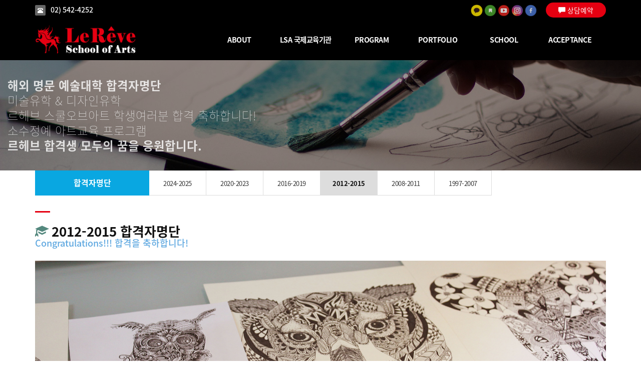

--- FILE ---
content_type: text/html
request_url: https://lereve.co.kr/default/mp7/mp7_sub4.php?sub=04
body_size: 16269
content:
<!DOCTYPE html>
<html lang="ko">
<head>
<!------------------------------------------------------------------
deletion of the current branch prohibited
powered by nnin
------------------------------------------------------------------->
<meta http-equiv="Content-Type" content="text/html; charset=euc-kr">
<meta charset="utf-8">
<meta http-equiv="X-UA-Compatible" content="IE=edge">
<meta name="google-site-verification" content="GsZ0Nu819EJiimy_5KVXANGZpeSMdfzl2P1HVWFI1Xg" />
<meta name="viewport" content="width=device-width, initial-scale=1.0, minimum-scale=1.0, maximum-scale=1.0">
<meta name="description" content="서울 송파. 26년 전통 르헤브 스쿨오브아트 국제교육기관. 미국 영국 캐나다 프랑스 미술유학 디자인유학 포트폴리오 장학금 준비 유학미술학원">
<meta name="keywords" content="미술유학, 디자인유학, 아트유학, 미대유학, 유학미술학원, 미술유학학원, 패션유학, 패션디자인유학, 그래픽유학">
<meta property="og:type" content="website">
<meta property="og:title" content="르헤브 스쿨오브아트 미술유학 디자인유학 포트폴리오학원">
<meta property="og:description" content="르헤브 스쿨오브아트 미술유학 디자인유학 포트폴리오학원">
<meta property="og:image" content="/default/img/_images/lereve_image.jpg">
<title>르헤브 스쿨오브아트 미술유학 디자인유학 포트폴리오</title>
<link rel="icon" href="https://www.lereve.co.kr/default/img/_images/favicon.ico">
<link rel="canonical" href="https://www.lereve.co.kr">



<!-- Bootstrap core CSS -->
<link href="/default/img/_bootstrap/dist/css/bootstrap.min.css" rel="stylesheet">
<!-- IE10 viewport hack for Surface/desktop Windows 8 bug -->
<link href="/default/img/_bootstrap/assets/css/ie10-viewport-bug-workaround.css" rel="stylesheet">
<!-- HTML5 shim and Respond.js for IE8 support of HTML5 elements and media queries -->
<!--[if lt IE 9]>
<script src="https://oss.maxcdn.com/html5shiv/3.7.2/html5shiv.min.js"></script>
<script src="https://oss.maxcdn.com/respond/1.4.2/respond.min.js"></script>
<![endif]-->
<link rel='stylesheet' type='text/css' href='/default/img/_css/n_style_all.css'>
<!-- 공통 적용 스크립트 , 모든 페이지에 노출되도록 설치 -->
<script type="text/javascript" src="//wsa.milog.co.kr/milog.js"></script>
<script type="text/javascript">
milog.inflow("www.lereve.co.kr");
milog_do(milog);
</script>


<!-- Google Tag Manager -->
<script>(function(w,d,s,l,i){w[l]=w[l]||[];w[l].push({'gtm.start':
new Date().getTime(),event:'gtm.js'});var f=d.getElementsByTagName(s)[0],
j=d.createElement(s),dl=l!='dataLayer'?'&l='+l:'';j.async=true;j.src=
'https://www.googletagmanager.com/gtm.js?id='+i+dl;f.parentNode.insertBefore(j,f);
})(window,document,'script','dataLayer','GTM-MWPHLNV');</script>
<!-- End Google Tag Manager -->


<!-- 네이버광고 . 공통 적용 스크립트 , 모든 페이지에 노출되도록 설치. 단 전환페이지 설정값보다 항상 하단에 위치해야함 --> 
<script type="text/javascript" src="//wcs.naver.net/wcslog.js"> </script> 
<script type="text/javascript"> 
if (!wcs_add) var wcs_add={};
wcs_add["wa"] = "s_599e663f578";
if (!_nasa) var _nasa={};
if(window.wcs){
wcs.inflow();
wcs_do();
}
</script>



</head>




<body id="sub_wrap" class="ft_reset">

<!-- scrollTop : 스크롤탑 -->
<!-- 스크롤탑 -->
<div class="scrollToTop">
<a href="#"><i class="glyphicon glyphicon-menu-up"></i></a>
</div>

<!-- header -->
<div id="header">
    <div class="gnb">
        <!-- topArea -->

<div class="topArea">
    <div class="topArea_inner">

        <!-- 전화번호 -->
        <div class="nt_phone">
            <div>
                <i class="glyphicon glyphicon-phone-alt"></i><a href="tel:02-542-4252">02) 542-4252</a>
            </div>
        </div>
        

        <!-- sns -->
        <div class="nt_sns">


            <ul>

                <li>
                    <a href="http://pf.kakao.com/_YXxaxjxl" target="_blank"><img src="/default/img/_images/sns/sns_icon_kas.png" alt="kakao" class="n_swap" /></a>
                </li>
                <li>
                    <a href="http://blog.naver.com/lereveart" target="_blank"><img src="/default/img/_images/sns/sns_icon_blog.png" alt="naverblog" class="n_swap" /></a>
                </li>
                <li>
                    <a href="https://www.youtube.com/@LSAseoul" target="_blank"><img src="/default/img/_images/sns/sns_icon_yu.png" alt="youtube" class="n_swap" /></a>
                </li>



                <li>
                    <a href="http://instagram.com/lereve.art" target="_blank"><img src="/default/img/_images/sns/sns_icon_ins.png" alt="instagram" class="n_swap" /></a>
                </li>

                <li>
                    <a href="https://www.facebook.com/lereve.korea/" target="_blank"><img src="/default/img/_images/sns/sns_icon_fbk.png" alt="facebook" class="n_swap" /></a>
                </li>



            </ul>
        </div>


        <!-- 쇼핑몰 -->
        <div class="nt_shop">
            <p><a href="/default/mp1/mp1_sub12.php?sub=12"><i class="glyphicon glyphicon-comment"></i> 상담예약</a></p>
        </div>

    </div>
</div>
        <!-- nav : 로고 & 상단메뉴 -->
<div class="nav">

    <!-- logoArea -->
    <div class="logoArea">
        <div class="logo">
            <a href="/default/index.php"><img src="/default/img/_images/logo.png" alt="logo" class="logo_off"><img src="/default/img/_images/logo_on.png" alt="logo" class="logo_on"></a>
        </div>
        <p class='button'><i class="glyphicon glyphicon-list"></i></p>
    </div>

    <!-- menuArea -->
    <div class="menuArea">

        <div class="nt_sitemap">
            <a href="/default/siteinfo/sitemap.php?sub=05"><i class="glyphicon glyphicon-th-large"></i></a>
        </div>

        <div class="mainmenu ft_reset">
            <!-- 메뉴갯수조절 : grid4, grid5, grid6, grid7 -->
            <ul class="grid6">

                <li>
                     <a href="/default/mp1/mp1_sub1.php?sub=01">ABOUT</a>
                    <div class="submenu">
                        <a href="/default/mp1/mp1_sub1.php?sub=01">르헤브 소개</a>
                        <a href="/default/mp1/mp1_sub5.php?sub=05">해외대학교류/행사</a>
                        <a href="/default/mp1/mp1_sub7.php?sub=07">르헤브 뉴스</a>
                        <a href="/default/mp1/mp1_sub4.php?sub=04">르헤브 동영상</a>
                        <a href="/default/mp1/mp1_sub11.php?sub=11">오시는길</a>
                             <a href="/default/mp1/mp1_sub12.php?sub=12">상담예약</a>
                    </div>
                </li>




                <li>
                    <a href="https://lsai.kr/default/" target="_blank">LSA 국제교육기관</a>
                </li>




                <li>
                      <a href="/default/mp2/mp2_sub3.php?sub=03">PROGRAM</a>
                    <div class="submenu">
                        <a href="/default/mp2/mp2_sub1.php?sub=01">커리큘럼/강의시간</a>
                        <a href="/default/mp2/mp2_sub2.php?sub=02">수강코스</a>
                        <a href="/default/mp2/mp2_sub3.php?sub=03">장학금 프로그램</a>

                    </div>
                </li>

                <li>
                    <a href="/default/mp3/mp3_sub2.php?sub=02">PORTFOLIO</a>
                    <div class="submenu">
                        <a href="/default/mp3/mp3_sub1.php?sub=01">포트폴리오</a>
                        <a href="/default/mp3/mp3_sub2.php?sub=02">포트폴리오 ?</a>

                    </div>
                </li>


                <li>
                    <a href="/default/mp4/mp4_sub1.php?sub=01">SCHOOL</a>
                    <div class="submenu">
                        <a href="/default/mp4/mp4_sub1.php?sub=01">미국</a>
                        <a href="/default/mp4/mp4_sub4.php?sub=04">영국</a>
                        <a href="/default/mp4/mp4_sub5.php?sub=05">캐나다</a>
                        <a href="/default/mp4/mp4_sub2.php?sub=02">프랑스</a>
                        <a href="/default/mp4/mp4_sub6.php?sub=06">유럽</a>
                    </div>
                </li>



  <li>
                    <a href="/default/mp7/mp7_sub8.php?sub=08">ACCEPTANCE</a>
                    <div class="submenu">
                             <a href="/default/mp7/mp7_sub11.php?sub=11">2024-2025</a>
                        <a href="/default/mp7/mp7_sub8.php?sub=08">2020-2023</a>
                        <a href="/default/mp7/mp7_sub2.php?sub=02">2016-2019</a>
                        <a href="/default/mp7/mp7_sub4.php?sub=04">2012-2015</a>
                        <a href="/default/mp7/mp7_sub6.php?sub=06">2008-2011</a>
                        <a href="/default/mp7/mp7_sub7.php?sub=07">1997-2007</a>
                    </div>
                </li>




                           </ul>
        </div>

    </div>

</div>
<!--//nav -->
    </div>
</div>
<!-- //header -->

<!-- wrap -->
<div id="module_contents">


<!-- 상단이미지 -->
<div class="nt_imgArea">
    <div class="con" style="background-image: url(/default/img/_des/de01/de01_img16.jpg);">
        <p class="animated fadeInRight"> 
            <strong>해외 명문 예술대학 합격자명단</strong>
            <br>미술유학 & 디자인유학 
            <br>르헤브 스쿨오브아트 학생여러분 합격 축하합니다!
            <br>소수정예 아트교육 프로그램</h3>
            <br><strong>르헤브 합격생 모두의 꿈을 응원합니다.</strong>
        </p>
    </div>
</div>


<!-- 본문 -->
<div class="n_contents">
    <div class="container">
        <div class="row">

            <!-- 메뉴 영역 -->
            <div class="col-sm-3">
                <!-- 페이지메뉴 -->
                <div class="pageMenu wide">
    <h2>합격자명단</h2>
    <ul>
         <li ><a href="/default/mp7/mp7_sub11.php?sub=11">2024-2025</a></li>
        <li ><a href="/default/mp7/mp7_sub8.php?sub=08">2020-2023</a></li>
        <li ><a href="/default/mp7/mp7_sub2.php?sub=02">2016-2019</a></li>
        <li class="on" ><a href="/default/mp7/mp7_sub4.php?sub=04">2012-2015</a></li>
        <li ><a href="/default/mp7/mp7_sub6.php?sub=06">2008-2011</a></li>
        <li ><a href="/default/mp7/mp7_sub7.php?sub=07">1997-2007</a></li>
    </ul>
</div>
                <!-- 배너 -->
                <!-- 좌측 배너 -->
<div class="left_banner">
    <p class="banner">
        <a href="/default/mp5/mp5_sub2.php?sub=02"><img src="/default/img/_images/left_banner/left_banner_img01.jpg" title="" alt=""></a>
        <a href="https://pf.kakao.com/_YXxaxjxl" target="_blank"><img src="/default/img/_images/left_banner/left_banner_img02.jpg" title="" alt=""></a>
        <a href="http://www.lereve.co.kr/default/mp1/mp1_sub7.php?sub=07&com_board_basic=read_form&com_board_idx=16&com_board_id=12"><img src="/default/img/_images/left_banner/left_banner_img03.jpg" title="" alt=""></a>
        <a href="https://drive.google.com/file/d/1bfcbnO5gCZ5yrjzeuul3PRnE2VihCDT1/view?usp=sharing" target="_blank"><img src="/default/img/_images/left_banner/left_banner_img04.jpg" title="" alt=""></a>

    </p>
</div>
<!-- 좌측 셀렉트 -->
<div class="form-group left_select">
    <select class="form-control" id="sel2" onchange="if(this.value)window.open(this.value);">
        <option value="">FAMILY SITE</option>
        <option value="http://www.naver.com">NAVER</option>
        <option value="http://www.daum.net">DAUM</option>
        <option value="http://map.naver.com/">네이버 지도</option>
    </select>
</div>
            </div>

            <!-- 내용 영역 -->
            <div class="col-sm-9">
                <div id="contentsArea">
                    <div class="n_tit_page">
                        <h2><span style="color: #54887e;"><i class="glyphicon glyphicon-education"></i></span><strong> 2012-2015 합격자명단</strong><br><h4><span style="color: #5fa8e0;"> Congratulations!!! 합격을 축하합니다!</span></h4></h2>                    </div>


                    <!-- 디자인모듈 -->
                    <div class="de_module">
                        <!-- de61: 슬라이드3 -->

<div class="de03">
    
    <!-- Carousel -->
    <div id="myCarousel3" class="carousel slide" data-ride="carousel" data-interval="4000">
        
        <!-- 하단버튼 -->
        <ol class="carousel-indicators">
            <li data-target="#myCarousel3" data-slide-to="0" class="active"></li>
            <li data-target="#myCarousel3" data-slide-to="1"></li>
            <li data-target="#myCarousel3" data-slide-to="2"></li>
            <li data-target="#myCarousel3" data-slide-to="3"></li>
            <li data-target="#myCarousel3" data-slide-to="4"></li>
        </ol>
        
        <div class="carousel-inner" role="listbox">
           
            <!-- 첫번째이미지 -->
            <div class="item active">
                <a href="#none"><img class="third-slide" src="/default/img/_des/de03/de03_img05.jpg" alt="Third slide"></a>
            </div>
            
            <!-- 두번째이미지 -->
            <div class="item">
                <a href="#none"><img class="second-slide" src="/default/img/_des/de03/de03_img02.jpg" alt="Second slide"></a>
            </div>
            
            <!-- 세번째이미지 -->
            <div class="item">
                <a href="#none"><img class="first-slide" src="/default/img/_des/de03/de03_img07.jpg" alt="First slide"></a>
            </div>
            
            <!-- 네번째이미지 -->
            <div class="item">
                <a href="#none"><img class="third-slide" src="/default/img/_des/de03/de03_img04.jpg" alt="Third slide"></a>
            </div>

            <!-- 다섯째이미지 -->
            <div class="item">
                <a href="#none"><img class="third-slide" src="/default/img/_des/de03/de03_img01.jpg" alt="Third slide"></a>
            </div>

            
        </div>
        
        <!-- 좌우화살표 -->
        <a class="left carousel-control" href="#myCarousel3" role="button" data-slide="prev">
            <span class="glyphicon glyphicon-chevron-left" aria-hidden="true"></span>
            <span class="sr-only">Previous</span>
        </a>
        <a class="right carousel-control" href="#myCarousel3" role="button" data-slide="next">
            <span class="glyphicon glyphicon-chevron-right" aria-hidden="true"></span>
            <span class="sr-only">Next</span>
        </a>
        
    </div>
    <!-- //carousel -->
    
</div><!-- de36 : 표 -->
<div class="de35">
    <div class="row">
        <div class="col-md-12">
            
            
            <!---->
            <div class="tableArea">
                <table class="n_table" summary="">
                    <caption>합격자명단</caption>
              
                    <tbody>
                           <tr>
                            <th colspan="4"><div align="center"><strong>2014-2015 합격자명단</strong></div></th>
                          </tr>
                        <tr>
                            <th width="110"><div align="center"><strong>School/University</strong></div></th>
                            <th width="76"><div align="center"><strong>Major</strong></div></th>
                            <th width="65"><div align="center"><strong>Name</strong></div></th>
                            <th width="80"><div align="center"><strong>Scholarship</strong></div></th>
                          </tr>
                           <tr>
                            <td><div align="center">Alfred University</div></td>
                            <td><div align="center">Fashion Design</div></td>
                            <td><div align="center">Tae Hyong Kim</div></td>
                            <td><div align="center">Freshmen<br><span style="color: #e50011;">Scholarship $13,000</span></td>
                          </tr>
                           <tr>
                            <td><div align="center">Art Center College of Design</div></td>
                            <td><div align="center">Graphic Design</div></td>
                            <td><div align="center">Se Hee Kim</div></td>
                            <td><div align="center">Freshmen</div></td>
                          </tr>
                           <tr>
                            <td><div align="center">Art Center College of Design</div></td>
                            <td><div align="center">Illustration</div></td>
                            <td><div align="center">Yongjin Moon</div></td>
                            <td><div align="center">Freshmen</div></td>
                          </tr>
                           <tr>
                            <td><div align="center">Art Center College of Design</div></td>
                            <td><div align="center">Illustration</div></td>
                            <td><div align="center">Yelim Seo</div></td>
                            <td><div align="center">Freshmen</div></td>
                          </tr>
                           <tr>
                            <td><div align="center">Art Center College of Design</div></td>
                            <td><div align="center">Illustration</div></td>
                            <td><div align="center">Namhee Kang</div></td>
                            <td><div align="center">Freshmen</div></td>
                          </tr>
                           <tr>
                            <td><div align="center">Art Center College of Design</div></td>
                            <td><div align="center">Illustration</div></td>
                            <td><div align="center">Bo Youn Chang</div></td>
                            <td><div align="center">Transfer</div></td>
                          </tr>
                           <tr>
                            <td><div align="center">Art Center College of Design</div></td>
                            <td><div align="center">Graphic Design</div></td>
                            <td><div align="center">Jieun Cho</div></td>
                            <td><div align="center">Transfer</div></td>
                          </tr>
                           <tr>
                            <td><div align="center">Art Center College of Design</div></td>
                            <td><div align="center">Illustration</div></td>
                            <td><div align="center">Eun Jin Ko</div></td>
                            <td><div align="center">Freshmen</div></td>
                          </tr>
                           <tr>
                            <td><div align="center">Art Center College of Design</div></td>
                            <td><div align="center">Graphic Design</div></td>
                            <td><div align="center">Ei Ji</div></td>
                            <td><div align="center">Freshmen</div></td>
                          </tr>
                           <tr>
                            <td><div align="center">Art Center College of Design</div></td>
                            <td><div align="center">Advertising</div></td>
                            <td><div align="center">Soo Yul Yang</div></td>
                            <td><div align="center">Freshmen</div></td>
                          </tr>
                           <tr>
                            <td><div align="center">Art Center College of Design</div></td>
                            <td><div align="center">Illustration</div></td>
                            <td><div align="center">Hyeon Kyeong Lee</div></td>
                            <td><div align="center">Freshmen</div></td>
                          </tr>
                           <tr>
                            <td><div align="center">Art Center College of Design</div></td>
                            <td><div align="center">Graphic Design</div></td>
                            <td><div align="center">Seojun Yoon</div></td>
                            <td><div align="center">Freshmen</div></td>
                          </tr>
                           <tr>
                            <td><div align="center">California Institute of the Arts</div></td>
                            <td><div align="center">Graphic Design</div></td>
                            <td><div align="center">Soo Yul Yang</div></td>
                            <td><div align="center">Freshmen</div></td>
                          </tr>
                           <tr>
                            <td><div align="center">California Institute of the Arts</div></td>
                            <td><div align="center">Character Design</div></td>
                            <td><div align="center">Young Ran Nho</div></td>
                            <td><div align="center">Freshmen</div></td>
                          </tr>
                           <tr>
                            <td><div align="center">California Institute of the Arts</div></td>
                            <td><div align="center">Graphic Design</div></td>
                            <td><div align="center">Hyeon Kyeong Lee</div></td>
                            <td><div align="center">Freshmen</div></td>
                          </tr>
                           <tr>
                            <td><div align="center">California Institute of the Arts</div></td>
                            <td><div align="center">Graphic Design</div></td>
                            <td><div align="center">Se Hee Kim</div></td>
                            <td><div align="center">Freshmen</div></td>
                          </tr>
                           <tr>
                            <td><div align="center">California Institute of the Arts</div></td>
                            <td><div align="center">Graphic Design</div></td>
                            <td><div align="center">Moo Hyun Choi</div></td>
                            <td><div align="center">Freshmen<br><span style="color: #e50011;">Scholarship $13,500 4 per year</span></td>
                          </tr>
                           <tr>
                            <td><div align="center">California College of the Arts</div></td>
                            <td><div align="center">Painting</div></td>
                            <td><div align="center">Tae Hyong Kim</div></td>
                            <td><div align="center">Freshmen<br><span style="color: #e50011;">Scholarship $11,000 per year($44,000)</span></td>
                          </tr>
                           <tr>
                            <td><div align="center">California College of Arts</div></td>
                            <td><div align="center">Graphic Design</div></td>
                            <td><div align="center">Se Won Park</div></td>
                            <td><div align="center">Freshmen</div></td>
                          </tr>
                           <tr>
                            <td><div align="center">California College of Arts</div></td>
                            <td><div align="center">Graphic Design</div></td>
                            <td><div align="center">Ei Ji</div></td>
                            <td><div align="center">Freshmen<br><span style="color: #e50011;">Scholarship $22,000</span></td>
                          </tr>
                           <tr>
                            <td><div align="center">California College of Arts</div></td>
                            <td><div align="center">Fashion Design</div></td>
                            <td><div align="center">Jo Hee Shin</div></td>
                            <td><div align="center">Freshmen</div></td>
                          </tr>
                           <tr>
                            <td><div align="center">California College of Arts</div></td>
                            <td><div align="center">Illustration</div></td>
                            <td><div align="center">Hyeon Kyeong Lee</div></td>
                            <td><div align="center">Freshmen<br><span style="color: #e50011;">Scholarship $44,000</span></td>
                          </tr>
                           <tr>
                            <td><div align="center">California College of Arts</div></td>
                            <td><div align="center">Architecture</div></td>
                            <td><div align="center">Kee Hyun Ryu</div></td>
                            <td><div align="center">Transfer<br><span style="color: #e50011;">Scholarship per 3 years $10,000</span></td>
                          </tr>
                           <tr>
                            <td><div align="center">California College of Arts</div></td>
                            <td><div align="center">Fashion Design</div></td>
                            <td><div align="center">Minji Choi</div></td>
                            <td><div align="center">Freshmen</div></td>
                          </tr>
                           <tr>
                            <td><div align="center">California College of Arts</div></td>
                            <td><div align="center">Graphic Design</div></td>
                            <td><div align="center">Seung Joon An</div></td>
                            <td><div align="center">Freshmen</div></td>
                          </tr>
                           <tr>
                            <td><div align="center">California College of Arts</div></td>
                            <td><div align="center">Illustration</div></td>
                            <td><div align="center">Yoon Ha Byun</div></td>
                            <td><div align="center">Freshmen</div></td>
                          </tr>
                           <tr>
                            <td><div align="center">California College of Arts</div></td>
                            <td><div align="center">Graphic Design</div></td>
                            <td><div align="center">Bo Hyung Moon</div></td>
                            <td><div align="center">Transfer</div></td>
                          </tr>
                           <tr>
                            <td><div align="center">California College of Arts</div></td>
                            <td><div align="center">Graphic Design</div></td>
                            <td><div align="center">Seojun </div></td>
                            <td><div align="center">Freshmen</div></td>
                          </tr>
                           <tr>
                            <td><div align="center">California College of Arts</div></td>
                            <td><div align="center">Graphic Design</div></td>
                            <td><div align="center">Kyung Won Han</div></td>
                            <td><div align="center">Freshmen</div></td>
                          </tr>
                           <tr>
                            <td><div align="center">California College of the Arts</div></td>
                            <td><div align="center">Advertising & Graphic</div></td>
                            <td><div align="center">Hyunchye Lim</div></td>
                            <td><div align="center">Freshmen<br><span style="color: #e50011;">Scholarship $12,000 4 per year</span></td>
                          </tr>
                           <tr>
                            <td><div align="center">California College of the Arts</div></td>
                            <td><div align="center">Graphic Design</div></td>
                            <td><div align="center">Sehee Kim</div></td>
                            <td><div align="center">Freshmen</div></td>
                          </tr>
                           <tr>
                            <td><div align="center">Columbus College of Art & Design</div></td>
                            <td><div align="center">Graphic Design</div></td>
                            <td><div align="center">Kyung Won Han</div></td>
                            <td><div align="center">Freshmen</div></td>
                          </tr>
                           <tr>
                            <td><div align="center">Columbus College of Art & Design</div></td>
                            <td><div align="center">Fine art</div></td>
                            <td><div align="center">Yoojeong Choi</div></td>
                            <td><div align="center">Freshmen<br><span style="color: #e50011;">cholarship $20,000</span></td>
                          </tr>
                           <tr>
                            <td><div align="center">Columbus College of Art & Design</div></td>
                            <td><div align="center">Fashion Design</div></td>
                            <td><div align="center">Jyu Ri Lee</div></td>
                            <td><div align="center">Transfer<br><span style="color: #e50011;">Scholarship $50,000</span></td>
                          </tr>
                           <tr>
                            <td><div align="center">Columbus College of Art & Design</div></td>
                            <td><div align="center">Graphic Design</div></td>
                            <td><div align="center">Eunbi Yun</div></td>
                            <td><div align="center">Transfer<br><span style="color: #e50011;">Scholarship $50,000</span></td>
                          </tr>
                           <tr>
                            <td><div align="center">Columbus College of Art & Design</div></td>
                            <td><div align="center">Advertising & Graphic Design</div></td>
                            <td><div align="center">Hyunchye Lim</div></td>
                            <td><div align="center">Freshmen<br><span style="color: #e50011;">Scholarship $24,000 4 per year</span></td>
                          </tr>
                           <tr>
                            <td><div align="center">College of Southern Nevada</div></td>
                            <td><div align="center">Foundation</div></td>
                            <td><div align="center">Hyo Min Kim</div></td>
                            <td><div align="center">Foundation</div></td>
                          </tr>
                           <tr>
                            <td><div align="center">Drexel University</div></td>
                            <td><div align="center">Fashion Design</div></td>
                            <td><div align="center">Jyu Ri Lee</div></td>
                            <td><div align="center">Transfer<br><span style="color: #e50011;">Scholarship $12,000</span></td>
                          </tr>
                           <tr>
                            <td><div align="center">Fashion Institute of Technology</div></td>
                            <td><div align="center">Communication </div></td>
                            <td><div align="center">Sangeun Oh</div></td>
                            <td><div align="center">Freshmen</div></td>
                          </tr>
                           <tr>
                            <td><div align="center">Kent State University</div></td>
                            <td><div align="center">Fashion Design</div></td>
                            <td><div align="center">Jyu Ri Lee</div></td>
                            <td><div align="center">Transfer</div></td>
                          </tr>
                           <tr>
                            <td><div align="center">Maryland Institute College of Art</div></td>
                            <td><div align="center">Architecture</div></td>
                            <td><div align="center">Young Suk Oh</div></td>
                            <td><div align="center">Freshmen<br><span style="color: #e50011;">Scholarship $18,000 per 4 year</span></td>
                          </tr>
                           <tr>
                            <td><div align="center">Maryland Institute College of Art</div></td>
                            <td><div align="center">Graphic Design</div></td>
                            <td><div align="center">Hyun Jung Kim</div></td>
                            <td><div align="center">Freshmen<br><span style="color: #e50011;">Scholarship $4,500 per year</span></td>
                          </tr>
                           <tr>
                            <td><div align="center">Maryland Institute College of Art</div></td>
                            <td><div align="center">Graphic Design</div></td>
                            <td><div align="center">Se Won Park</div></td>
                            <td><div align="center">Freshmen<br><span style="color: #e50011;">Scholarship $28,000</span></td>
                          </tr>
                           <tr>
                            <td><div align="center">Maryland Institute College of Art </div></td>
                            <td><div align="center">Fine Art</div></td>
                            <td><div align="center">Yoojeong Choi</div></td>
                            <td><div align="center">Freshmen</div></td>
                          </tr>
                           <tr>
                            <td><div align="center">Maryland Institute College of Art</div></td>
                            <td><div align="center">Graphic Design</div></td>
                            <td><div align="center">Soo Yul Yang</div></td>
                            <td><div align="center">Freshmen<br><span style="color: #e50011;">Scholarship $50,000</span></td>
                          </tr>
                           <tr>
                            <td><div align="center">Maryland Institute College of Art</div></td>
                            <td><div align="center">Graphic Design</div></td>
                            <td><div align="center">Ye Rin Park</div></td>
                            <td><div align="center">Freshmen</div></td>
                          </tr>
                           <tr>
                            <td><div align="center">Maryland Institute College of Art</div></td>
                            <td><div align="center">Graphic Design</div></td>
                            <td><div align="center">Dong Hyeon Won</div></td>
                            <td><div align="center">Freshmen</div></td>
                          </tr>
                           <tr>
                            <td><div align="center">Maryland Institute College of Art</div></td>
                            <td><div align="center">Graphic Design</div></td>
                            <td><div align="center">Seung Joon An</div></td>
                            <td><div align="center">Freshmen</div></td>
                          </tr>
                           <tr>
                            <td><div align="center">Maryland Institute College of Art</div></td>
                            <td><div align="center">Illustration</div></td>
                            <td><div align="center">Hyeon Kyeong Lee</div></td>
                            <td><div align="center">Freshmen</div></td>
                          </tr>
                           <tr>
                            <td><div align="center">Maryland Institute College of Art</div></td>
                            <td><div align="center">Graphic Design</div></td>
                            <td><div align="center">Seunghee Lee</div></td>
                            <td><div align="center">Transfer</div></td>
                          </tr>
                           <tr>
                            <td><div align="center">Maryland Institute College of Art</div></td>
                            <td><div align="center">Interactive Design</div></td>
                            <td><div align="center">Jun Hoi Kim</div></td>
                            <td><div align="center">Freshmen<br><span style="color: #e50011;">Scholarship $28,000</span></td>
                          </tr>
                           <tr>
                            <td><div align="center">Maryland Institute College of Art</div></td>
                            <td><div align="center">Graphic Design</div></td>
                            <td><div align="center">Youngjin Moon</div></td>
                            <td><div align="center">Freshmen</div></td>
                          </tr>
                           <tr>
                            <td><div align="center">Maryland Institute College of </div></td>
                            <td><div align="center">Fine Art</div></td>
                            <td><div align="center">Da Young Lee</div></td>
                            <td><div align="center">Freshmen</div></td>
                          </tr>
                           <tr>
                            <td><div align="center">Maryland Institute College of Art</div></td>
                            <td><div align="center">Illustration</div></td>
                            <td><div align="center">Chaebin Han</div></td>
                            <td><div align="center">Freshmen</div></td>
                          </tr>
                           <tr>
                            <td><div align="center">Maryland Institute College of Art</div></td>
                            <td><div align="center">Graphic Design</div></td>
                            <td><div align="center">Sehee Kim</div></td>
                            <td><div align="center">Freshmen<br><span style="color: #e50011;">Scholarship $9,500 per year</span></td>
                          </tr>
                           <tr>
                            <td><div align="center">Maryland Institute College of Art</div></td>
                            <td><div align="center">Illustration</div></td>
                            <td><div align="center">Bo Youn Chang</div></td>
                            <td><div align="center">Transfer<br><span style="color: #e50011;">Scholarship $7,000 4 per year</span></td>
                          </tr>
                           <tr>
                            <td><div align="center">Maryland Institute College of Art</div></td>
                            <td><div align="center">Fine Art</div></td>
                            <td><div align="center">Da Young Lee</div></td>
                            <td><div align="center">Freshmen<br><span style="color: #e50011;">Scholarship $10,500 4 per year</span></td>
                          </tr>
                           <tr>
                            <td><div align="center">Maryland Institute College of Art</div></td>
                            <td><div align="center">Illustration</div></td>
                            <td><div align="center">Minhwn Oh</div></td>
                            <td><div align="center">Transfer<br><span style="color: #e50011;">Scholarship $8,500 4 per year</span></td>
                          </tr>
                           <tr>
                            <td><div align="center">Otis College of Art and Design</div></td>
                            <td><div align="center">Fashion Design</div></td>
                            <td><div align="center">Eui Jung Jung</div></td>
                            <td><div align="center">Transfer<br><span style="color: #e50011;">Scholarship $15,000 per year</span></td>
                          </tr>
                           <tr>
                            <td><div align="center">Otis College of Art and Design</div></td>
                            <td><div align="center">Fashion Design</div></td>
                            <td><div align="center">Soo Hyun Park</div></td>
                            <td><div align="center">Freshmen<br><span style="color: #e50011;">Scholarship $15,000 per year($60,000)</span></td>
                          </tr>
                           <tr>
                            <td><div align="center">Otis College of Art and Design</div></td>
                            <td><div align="center">Graphic Design</div></td>
                            <td><div align="center">Gain Bae</div></td>
                            <td><div align="center">Transfer<br><span style="color: #e50011;">Scholarship $12,000 per year</span></td>
                          </tr>
                           <tr>
                            <td><div align="center">Otis College of Art and Design</div></td>
                            <td><div align="center">Illustration</div></td>
                            <td><div align="center">Min Hwan Oh</div></td>
                            <td><div align="center">Transfer<br><span style="color: #e50011;">Scholarship $12,000 per year</span></td>
                          </tr>
                           <tr>
                            <td><div align="center">Otis College of Art and Design</div></td>
                            <td><div align="center">Graphic Design</div></td>
                            <td><div align="center">Hyunchye Lim</div></td>
                            <td><div align="center">Freshmen<br><span style="color: #e50011;">Scholarship $15,000 per year($60,000)</span></td>
                          </tr>
                           <tr>
                            <td><div align="center">Otis College of Art and Design</div></td>
                            <td><div align="center">Architecture</div></td>
                            <td><div align="center">Young Suk Oh</div></td>
                            <td><div align="center">Freshmen<br><span style="color: #e50011;">Scholarship $12,000 per year</span></td>
                          </tr>
                           <tr>
                            <td><div align="center">Otis College of Art and Design</div></td>
                            <td><div align="center">Graphic Design</div></td>
                            <td><div align="center">Ninji Choi</div></td>
                            <td><div align="center">Freshmen</div></td>
                          </tr>
                           <tr>
                            <td><div align="center">Otis College of Art and Design</div></td>
                            <td><div align="center">Graphic Design</div></td>
                            <td><div align="center">Jieun Cho</div></td>
                            <td><div align="center">Transfer<br><span style="color: #e50011;">Scholarship $15,000</span></td>
                          </tr>
                           <tr>
                            <td><div align="center">Otis College of Art and Design</div></td>
                            <td><div align="center">Fashion Design</div></td>
                            <td><div align="center">Jyu Ri Lee</div></td>
                            <td><div align="center">Transfer<br><span style="color: #e50011;">Scholarship $12,000</span></td>
                          </tr>
                           <tr>
                            <td><div align="center">Otis College of Art and Design</div></td>
                            <td><div align="center">Architecture</div></td>
                            <td><div align="center">Kee Hyun Ryu</div></td>
                            <td><div align="center">Transfer</div></td>
                          </tr>
                           <tr>
                            <td><div align="center">Otis College of Art and Design</div></td>
                            <td><div align="center">Illustration</div></td>
                            <td><div align="center">Hyeon Kyeong Lee</div></td>
                            <td><div align="center">Freshmen</div></td>
                          </tr>
                           <tr>
                            <td><div align="center">Otis College of Art and Design</div></td>
                            <td><div align="center">Interior Design</div></td>
                            <td><div align="center">Dong Hyeon Won</div></td>
                            <td><div align="center">Freshmen<br><span style="color: #e50011;">Scholarship $12,000 per year</span></td>
                          </tr>
                           <tr>
                            <td><div align="center">Otis College of Art and Design</div></td>
                            <td><div align="center">Graphic Design</div></td>
                            <td><div align="center">Se Won Park</div></td>
                            <td><div align="center">Freshmen</div></td>
                          </tr>
                           <tr>
                            <td><div align="center">Otis College of Art and Design</div></td>
                            <td><div align="center">Graphic Design</div></td>
                            <td><div align="center">Bo Hyung Moon</div></td>
                            <td><div align="center">Transfer</div></td>
                          </tr>
                           <tr>
                            <td><div align="center">Otis College of Art and Design</div></td>
                            <td><div align="center">Graphic Design</div></td>
                            <td><div align="center">YeRin Park</div></td>
                            <td><div align="center">Freshmen<br><span style="color: #e50011;">Scholarship $12,000 per year</span></td>
                          </tr>
                           <tr>
                            <td><div align="center">Otis College of Art and Design</div></td>
                            <td><div align="center">Digital Media</div></td>
                            <td><div align="center">Seung Joon An</div></td>
                            <td><div align="center">Freshmen<br><span style="color: #e50011;">Scholarship $15,000 per year</span></td>
                          </tr>
                           <tr>
                            <td><div align="center">Otis College of Art and Design</div></td>
                            <td><div align="center">Illustration</div></td>
                            <td><div align="center">Yoon Ha Byun</div></td>
                            <td><div align="center">Freshmen</div></td>
                          </tr>
                           <tr>
                            <td><div align="center">Otis College of Art and Design</div></td>
                            <td><div align="center">Fine art</div></td>
                            <td><div align="center">Yoojeong Choi</div></td>
                            <td><div align="center">Freshmen</div></td>
                          </tr>
                           <tr>
                            <td><div align="center">Pratt Institute</div></td>
                            <td><div align="center">Graphic Design</div></td>
                            <td><div align="center">Kyung Won Han</div></td>
                            <td><div align="center">Freshmen</div></td>
                          </tr>
                           <tr>
                            <td><div align="center">Pratt Institute</div></td>
                            <td><div align="center">Advertising</div></td>
                            <td><div align="center">Soo Yul Yang</div></td>
                            <td><div align="center">Freshmen</div></td>
                          </tr>
                           <tr>
                            <td><div align="center">Pratt Institute</div></td>
                            <td><div align="center">Illustration</div></td>
                            <td><div align="center">Hyeon Kyeong Lee</div></td>
                            <td><div align="center">Freshmen</div></td>
                          </tr>
                           <tr>
                            <td><div align="center">Pratt Institute</div></td>
                            <td><div align="center">Graphic Design</div></td>
                            <td><div align="center">Dong Hyeon Won</div></td>
                            <td><div align="center">Freshmen</div></td>
                          </tr>
                           <tr>
                            <td><div align="center">Pratt Institute</div></td>
                            <td><div align="center">Graphic Design</div></td>
                            <td><div align="center">Bo Hyung Moon</div></td>
                            <td><div align="center">Transfer</div></td>
                          </tr>
                           <tr>
                            <td><div align="center">Pratt Institute</div></td>
                            <td><div align="center">Graphic Design</div></td>
                            <td><div align="center">Seunghee Lee</div></td>
                            <td><div align="center">Transfer</div></td>
                          </tr>
                           <tr>
                            <td><div align="center">Pratt Institute</div></td>
                            <td><div align="center">Visual Communication</div></td>
                            <td><div align="center">Seung Hee Son</div></td>
                            <td><div align="center">Transfer</div></td>
                          </tr>
                           <tr>
                            <td><div align="center">Pratt Institute</div></td>
                            <td><div align="center">Architecture</div></td>
                            <td><div align="center">Kee Hyun Ryu</div></td>
                            <td><div align="center">Transfer</div></td>
                          </tr>
                           <tr>
                            <td><div align="center">Pratt Institute</div></td>
                            <td><div align="center">Painting</div></td>
                            <td><div align="center">Yelim Seo</div></td>
                            <td><div align="center">Freshmen</div></td>
                          </tr>
                           <tr>
                            <td><div align="center">Pratt Institute</div></td>
                            <td><div align="center">Painting</div></td>
                            <td><div align="center">Taehyong Kim</div></td>
                            <td><div align="center">Freshmen<br><span style="color: #e50011;">Scholarship $19,000 per year($76,000)</span></td>
                          </tr>
                           <tr>
                            <td><div align="center">Parsons School of Design</div></td>
                            <td><div align="center">Fashon Design</div></td>
                            <td><div align="center">Hee Won Yoon</div></td>
                            <td><div align="center">Freshmen</div></td>
                          </tr>
                           <tr>
                            <td><div align="center">Parsons School of Design</div></td>
                            <td><div align="center">Fashon Design</div></td>
                            <td><div align="center">Jyu Ri Lee</div></td>
                            <td><div align="center">Freshmen</div></td>
                          </tr>
                           <tr>
                            <td><div align="center">Parsons School of Design</div></td>
                            <td><div align="center">Interior Design</div></td>
                            <td><div align="center">Dong Hyeon Won</div></td>
                            <td><div align="center">Freshmen</div></td>
                          </tr>
                           <tr>
                            <td><div align="center">Parsons School of Design</div></td>
                            <td><div align="center">Graphic Design</div></td>
                            <td><div align="center">Soo Yul Yang</div></td>
                            <td><div align="center">Freshmen</div></td>
                          </tr>
                           <tr>
                            <td><div align="center">Parsons the New School for Design</div></td>
                            <td><div align="center">Fashion Design</div></td>
                            <td><div align="center">Hyonjong Ku</div></td>
                            <td><div align="center">Freshmen<br><span style="color: #e50011;">Scholarship $10,000 4 per year</span></td>
                          </tr>
                           <tr>
                            <td><div align="center">Parsons the New School for Design</div></td>
                            <td><div align="center">Illustration</div></td>
                            <td><div align="center">Da Young Lee</div></td>
                            <td><div align="center">Freshmen<br><span style="color: #e50011;">Scholarship $11,000 per year</span></td>
                          </tr>
                           <tr>
                            <td><div align="center">Ringling Scool of Art & Design</div></td>
                            <td><div align="center">Computer Animation</div></td>
                            <td><div align="center">Young Ran Nho</div></td>
                            <td><div align="center">Freshmen</div></td>
                          </tr>
                           <tr>
                            <td><div align="center">Rhode Island School of Design</div></td>
                            <td><div align="center">Graphic design</div></td>
                            <td><div align="center">Ei Ji</div></td>
                            <td><div align="center">Freshmen</div></td>
                          </tr>
                           <tr>
                            <td><div align="center">Rochester Institute of Technology</div></td>
                            <td><div align="center">Fine art</div></td>
                            <td><div align="center">Yoojeong Choi</div></td>
                            <td><div align="center">Freshmen</div></td>
                          </tr>
                           <tr>
                            <td><div align="center">School of Visual Art</div></td>
                            <td><div align="center">Interactive Design</div></td>
                            <td><div align="center">Jun Hoi Kim</div></td>
                            <td><div align="center">Freshmen</div></td>
                          </tr>
                           <tr>
                            <td><div align="center">School of Visual Art</div></td>
                            <td><div align="center">Illustration</div></td>
                            <td><div align="center">Da Young Lee</div></td>
                            <td><div align="center">Freshmen</div></td>
                          </tr>
                           <tr>
                            <td><div align="center">School of Visual Art</div></td>
                            <td><div align="center">Advertising</div></td>
                            <td><div align="center">Seung Min Kang</div></td>
                            <td><div align="center">Freshmen</div></td>
                          </tr>
                           <tr>
                            <td><div align="center">School of Visual Art</div></td>
                            <td><div align="center">Design</div></td>
                            <td><div align="center">Youngjin Moon</div></td>
                            <td><div align="center">Freshmen</div></td>
                          </tr>
                           <tr>
                            <td><div align="center">School of Visual Art</div></td>
                            <td><div align="center">Design</div></td>
                            <td><div align="center">Moohyun Choi</div></td>
                            <td><div align="center">Freshmen</div></td>
                          </tr>
                           <tr>
                            <td><div align="center">School of Visual Arts</div></td>
                            <td><div align="center">Interior Design</div></td>
                            <td><div align="center">Young Suk Oh</div></td>
                            <td><div align="center">Freshmen</div></td>
                          </tr>
                           <tr>
                            <td><div align="center">School of Visual Arts</div></td>
                            <td><div align="center">Interior Design</div></td>
                            <td><div align="center">Dong Hyeon Won</div></td>
                            <td><div align="center">Freshmen</div></td>
                          </tr>
                           <tr>
                            <td><div align="center">School of Visual Arts</div></td>
                            <td><div align="center">Advertisement</div></td>
                            <td><div align="center">Soo Yul Yang</div></td>
                            <td><div align="center">Freshmen</div></td>
                          </tr>
                           <tr>
                            <td><div align="center">School of Visual Arts</div></td>
                            <td><div align="center">Graphic Design</div></td>
                            <td><div align="center">Se Won Park</div></td>
                            <td><div align="center">Freshmen</div></td>
                          </tr>
                           <tr>
                            <td><div align="center">School of Visual Arts</div></td>
                            <td><div align="center">Advertising</div></td>
                            <td><div align="center">Seung Hee Son</div></td>
                            <td><div align="center">Transfer</div></td>
                          </tr>
                           <tr>
                            <td><div align="center">School of Visual Arts</div></td>
                            <td><div align="center">Graphic Design</div></td>
                            <td><div align="center">Eunbi Yun</div></td>
                            <td><div align="center">Transfer</div></td>
                          </tr>
                           <tr>
                            <td><div align="center">School of Visual Arts</div></td>
                            <td><div align="center">Graphic Design</div></td>
                            <td><div align="center">Dawon Lee</div></td>
                            <td><div align="center">Freshmen</div></td>
                          </tr>
                           <tr>
                            <td><div align="center">School of Visual Arts</div></td>
                            <td><div align="center">Graphic Design</div></td>
                            <td><div align="center">Kyung Won Han</div></td>
                            <td><div align="center">Freshmen</div></td>
                          </tr>
                           <tr>
                            <td><div align="center">School of Visual Arts</div></td>
                            <td><div align="center">Graphic Design</div></td>
                            <td><div align="center">Bo Hyung Moon</div></td>
                            <td><div align="center">Transfer</div></td>
                          </tr>
                           <tr>
                            <td><div align="center">School of Visual Arts</div></td>
                            <td><div align="center">Illustration</div></td>
                            <td><div align="center">Yoon Ha Byun</div></td>
                            <td><div align="center">Freshmen</div></td>
                          </tr>
                           <tr>
                            <td><div align="center">School of Visual Arts</div></td>
                            <td><div align="center">Illustration</div></td>
                            <td><div align="center">Eun Jin Ko</div></td>
                            <td><div align="center">Transfer</div></td>
                          </tr>
                           <tr>
                            <td><div align="center">School of Visual Arts</div></td>
                            <td><div align="center">Illustration</div></td>
                            <td><div align="center">Hyeon Kyeong Lee</div></td>
                            <td><div align="center">Freshmen</div></td>
                          </tr>
                           <tr>
                            <td><div align="center">School of Visual Arts</div></td>
                            <td><div align="center">Graphic Design</div></td>
                            <td><div align="center">Ye Rin Park</div></td>
                            <td><div align="center">Freshmen</div></td>
                          </tr>
                           <tr>
                            <td><div align="center">School of Visual Arts</div></td>
                            <td><div align="center">Graphic Design</div></td>
                            <td><div align="center">Seunghee Lee</div></td>
                            <td><div align="center">Transfer</div></td>
                          </tr>
                           <tr>
                            <td><div align="center">School of Visual Arts</div></td>
                            <td><div align="center">Design</div></td>
                            <td><div align="center">Seong Yeop Sim</div></td>
                            <td><div align="center">Transfer</div></td>
                          </tr>
                           <tr>
                            <td><div align="center">School of Visual Arts</div></td>
                            <td><div align="center">Fine Art</div></td>
                            <td><div align="center">Jin Young Ahn</div></td>
                            <td><div align="center">Transfer</div></td>
                          </tr>
                           <tr>
                            <td><div align="center">School of Visual Arts</div></td>
                            <td><div align="center">Computer Art</div></td>
                            <td><div align="center">Seung Joon An</div></td>
                            <td><div align="center">Freshmen</div></td>
                          </tr>
                           <tr>
                            <td><div align="center">School of Visual Arts</div></td>
                            <td><div align="center">Graphic Design</div></td>
                            <td><div align="center">Ji Ei</div></td>
                            <td><div align="center">Freshmen</div></td>
                          </tr>
                           <tr>
                            <td><div align="center">School of Visual Arts</div></td>
                            <td><div align="center">Graphic Design</div></td>
                            <td><div align="center">So Yeon Kim</div></td>
                            <td><div align="center">Transfer</div></td>
                          </tr>
                           <tr>
                            <td><div align="center">School of Visual Art</div></td>
                            <td><div align="center">Graphic Design</div></td>
                            <td><div align="center">Ha Eun Chang</div></td>
                            <td><div align="center">Freshmen</div></td>
                          </tr>
                           <tr>
                            <td><div align="center">School of Visual Art</div></td>
                            <td><div align="center">Graphic Design</div></td>
                            <td><div align="center">Hyeran Cho</div></td>
                            <td><div align="center">Transfer</div></td>
                          </tr>
                           <tr>
                            <td><div align="center">School of Visual Art</div></td>
                            <td><div align="center">Illustration</div></td>
                            <td><div align="center">Minhwan Oh</div></td>
                            <td><div align="center">Transfer</div></td>
                          </tr>
                           <tr>
                            <td><div align="center">School of Visual Art</div></td>
                            <td><div align="center">Graphic Design</div></td>
                            <td><div align="center">Sang Eun Oh</div></td>
                            <td><div align="center">Transfer<br><span style="color: #e50011;">Scholarship $15,000 3 per year($45,000)</span></td>
                          </tr>
                           <tr>
                            <td><div align="center">School of Visual Art</div></td>
                            <td><div align="center">Graphic Design</div></td>
                            <td><div align="center">Se Jin Joo</div></td>
                            <td><div align="center">Freshmen</div></td>
                          </tr>
                           <tr>
                            <td><div align="center">School of Visual Arts</div></td>
                            <td><div align="center">Fine Art</div></td>
                            <td><div align="center">Hyo Min Kim</div></td>
                            <td><div align="center">Freshmen</div></td>
                          </tr>
                           <tr>
                            <td><div align="center">School of the Art Institute of Chicago</div></td>
                            <td><div align="center">Visual Communication</div></td>
                            <td><div align="center">Bo Youn Chang</div></td>
                            <td><div align="center">Transfer<br><span style="color: #e50011;">Scholarship $4,000 per year</span></td>
                          </tr>
                           <tr>
                            <td><div align="center">School of the Art Institute of Chicago</div></td>
                            <td><div align="center">Graphic Design</div></td>
                            <td><div align="center">Sang Eun Oh</div></td>
                            <td><div align="center">Transfer<br><span style="color: #e50011;">Scholarship $5,000 per year</span></td>
                          </tr>
                           <tr>
                            <td><div align="center">School of the Art Institute of Chicago</div></td>
                            <td><div align="center">Painting</div></td>
                            <td><div align="center">Tae Hyong Kim</div></td>
                            <td><div align="center">Freshmen</div></td>
                          </tr>
                           <tr>
                            <td><div align="center">School of the Art Institute of Chicago</div></td>
                            <td><div align="center">Fashion Design</div></td>
                            <td><div align="center">Soohyun Park</div></td>
                            <td><div align="center">Freshmen</div></td>
                          </tr>
                           <tr>
                            <td><div align="center">School of the Art Institute of Chicago</div></td>
                            <td><div align="center">Interior Design</div></td>
                            <td><div align="center">Chaebin Han</div></td>
                            <td><div align="center">Freshmen</div></td>
                          </tr>
                           <tr>
                            <td><div align="center">School of the Art Institute of Chicago</div></td>
                            <td><div align="center">Fine Art</div></td>
                            <td><div align="center">Da Young Lee</div></td>
                            <td><div align="center">Freshmen<br><span style="color: #e50011;">Scholarship $21,000 4 per year</span></td>
                          </tr>
                           <tr>
                            <td><div align="center">School of the Art Institute of Chicago</div></td>
                            <td><div align="center">Fashion Design</div></td>
                            <td><div align="center">Haeun Chang</div></td>
                            <td><div align="center">Freshmen<br><span style="color: #e50011;">Scholarship $21,000 4 per year</span></td>
                          </tr>
                           <tr>
                            <td><div align="center">School of the Art Institute of Chicago</div></td>
                            <td><div align="center">Fine Art</div></td>
                            <td><div align="center">Da Young Lee</div></td>
                            <td><div align="center">Freshmen<br><span style="color: #e50011;">Scholarship $21,000 4 per year</span></td>
                          </tr>
                           <tr>
                            <td><div align="center">School of the Art Institute of Chicago</div></td>
                            <td><div align="center">Graphic Design</div></td>
                            <td><div align="center">Se Hee Kim</div></td>
                            <td><div align="center">Freshmen<br><span style="color: #e50011;">Scholarship $21,000 4 per year</span></td>
                          </tr>
                           <tr>
                            <td><div align="center">School of the Art Institute of Chicago</div></td>
                            <td><div align="center">Painting</div></td>
                            <td><div align="center">Hyunchye Lim</div></td>
                            <td><div align="center">Freshmen<br><span style="color: #e50011;">Scholarship $21,000 4 per year</span></td>
                          </tr>
                           <tr>
                            <td><div align="center">School of the Art Institute of Chicago</div></td>
                            <td><div align="center">Graphic Design</div></td>
                            <td><div align="center">Soo Yul Yang</div></td>
                            <td><div align="center">Freshmen<br><span style="color: #e50011;">Scholarship $22,000</span></td>
                          </tr>
                           <tr>
                            <td><div align="center">School of the Art Institute of Chicago</div></td>
                            <td><div align="center">Fine Art</div></td>
                            <td><div align="center">Ei Ji</div></td>
                            <td><div align="center">Freshmen<br><span style="color: #e50011;">Scholarship $21,000</span></td>
                          </tr>
                           <tr>
                            <td><div align="center">School of the Art Institute of Chicago</div></td>
                            <td><div align="center">Fashion Design</div></td>
                            <td><div align="center">Jyu Ri Lee</div></td>
                            <td><div align="center">Transfer<br><span style="color: #e50011;">Scholarship $5,000 per year</span></td>
                          </tr>
                           <tr>
                            <td><div align="center">School of the Art Institute of Chicago</div></td>
                            <td><div align="center">Fashion Design</div></td>
                            <td><div align="center">Jo Hee Shin</div></td>
                            <td><div align="center">Freshmen<br><span style="color: #e50011;">Scholarship $17,600</span></td>
                          </tr>
                           <tr>
                            <td><div align="center">School of the Art Institute of Chicago</div></td>
                            <td><div align="center">Graphic Design</div></td>
                            <td><div align="center">Kyung Won Han</div></td>
                            <td><div align="center">Freshmen</div></td>
                          </tr>
                           <tr>
                            <td><div align="center">School of the Art Institute of Chicago</div></td>
                            <td><div align="center">Graphic Design</div></td>
                            <td><div align="center">Seojun Yoon</div></td>
                            <td><div align="center">Freshmen<br><span style="color: #e50011;">Scholarship $17,600</span></td>
                          </tr>
                           <tr>
                            <td><div align="center">School of the Art Institute of Chicago</div></td>
                            <td><div align="center">Graphic Design</div></td>
                            <td><div align="center">Hyeon Kyeong Lee</div></td>
                            <td><div align="center">Freshmen<br><span style="color: #e50011;">Scholarship $22,000</span></td>
                          </tr>
                           <tr>
                            <td><div align="center">School of the Art Institute of Chicago</div></td>
                            <td><div align="center">Interior Design</div></td>
                            <td><div align="center">Dong Hyeon Won</div></td>
                            <td><div align="center">Freshmen<br><span style="color: #e50011;">Scholarship $17,600</span></td>
                          </tr>
                           <tr>
                            <td><div align="center">Savannah College of Art and Design</div></td>
                            <td><div align="center">Graphic Design</div></td>
                            <td><div align="center">Seojun Yoon</div></td>
                            <td><div align="center">Freshmen<br><span style="color: #e50011;">Scholarship $8,000</span></td>
                          </tr>
                           <tr>
                            <td><div align="center">Savannah College of Art and Design</div></td>
                            <td><div align="center">Architecture</div></td>
                            <td><div align="center">Kee Hyun Ryu</div></td>
                            <td><div align="center">Freshmen<br><span style="color: #e50011;">Scholarship $38,000</span></td>
                          </tr>
                           <tr>
                            <td><div align="center">Savannah College of Art and Design</div></td>
                            <td><div align="center">Fashion Design</div></td>
                            <td><div align="center">Euibin Kim</div></td>
                            <td><div align="center">Freshmen<br><span style="color: #e50011;">Scholarship $8,000</span></td>
                          </tr>
                           <tr>
                            <td><div align="center">Savannah College of Art and Design</div></td>
                            <td><div align="center">Design</div></td>
                            <td><div align="center">Dayoung Kang</div></td>
                            <td><div align="center">Freshmen<br><span style="color: #e50011;">Scholarship $8,000</span></td>
                          </tr>
                           <tr>
                            <td><div align="center">Savannah College of Art and Design</div></td>
                            <td><div align="center">Graphic Design</div></td>
                            <td><div align="center">Ye Rin Park</div></td>
                            <td><div align="center">Freshmen<br><span style="color: #e50011;">Scholarship $16,000</span></td>
                          </tr>
                           <tr>
                            <td><div align="center">Savannah College of Art and Design</div></td>
                            <td><div align="center">Animaion</div></td>
                            <td><div align="center">Yoojin Lee</div></td>
                            <td><div align="center">Freshmen<br><span style="color: #e50011;">Scholarship $28,000</span></td>
                          </tr>
                           <tr>
                            <td><div align="center">Savannah College of Art and Design</div></td>
                            <td><div align="center">Graphic Design</div></td>
                            <td><div align="center">Hyeon Kyeong Lee</div></td>
                            <td><div align="center">Freshmen<br><span style="color: #e50011;">Scholarship $24,000</span></td>
                          </tr>
                           <tr>
                            <td><div align="center">Savannah College of Art and Design</div></td>
                            <td><div align="center">Digital Media</div></td>
                            <td><div align="center">Seung Joon An</div></td>
                            <td><div align="center">Freshmen<br><span style="color: #e50011;">Scholarship $28,000 per year</span></td>
                          </tr>
                           <tr>
                            <td><div align="center">Savannah College of Art and Design</div></td>
                            <td><div align="center">Graphic Design</div></td>
                            <td><div align="center">Eunbi Yun</div></td>
                            <td><div align="center">Freshmen<br><span style="color: #e50011;">Scholarship $38,000 per year</span></td>
                          </tr>
                           <tr>
                            <td><div align="center">Savannah College of Art and Design</div></td>
                            <td><div align="center">Fine art</div></td>
                            <td><div align="center">Yoojeong Choi</div></td>
                            <td><div align="center">Freshmen<br><span style="color: #e50011;">Scholarship $8,000 per year</span></td>
                          </tr>
                           <tr>
                            <td><div align="center">Savannah College of Art and Design</div></td>
                            <td><div align="center">Fashion design</div></td>
                            <td><div align="center">Johee Shin</div></td>
                            <td><div align="center">Freshmen</div></td>
                          </tr>
                           <tr>
                            <td><div align="center">Savannah College of Art and Design</div></td>
                            <td><div align="center">Advertising</div></td>
                            <td><div align="center">Jinsol Lee</div></td>
                            <td><div align="center">Transfer<br><span style="color: #e50011;">Scholarship $16,000</span></td>
                          </tr>
                           <tr>
                            <td><div align="center">Savannah College of Art and Design</div></td>
                            <td><div align="center">Graphic Design</div></td>
                            <td><div align="center">Hyeona Lee</div></td>
                            <td><div align="center">Transfer<br><span style="color: #e50011;">Scholarship $16,000</span></td>
                          </tr>
                           <tr>
                            <td><div align="center">Savannah College of Art and Design</div></td>
                            <td><div align="center">Fashion Design</div></td>
                            <td><div align="center">Jyu Ri Lee</div></td>
                            <td><div align="center">Transfer<br><span style="color: #e50011;">Scholarship $9,000 per year</span></td>
                          </tr>
                           <tr>
                            <td><div align="center">Savannah College of Art and Design</div></td>
                            <td><div align="center">Painting</div></td>
                            <td><div align="center">Tae Hyong Kim</div></td>
                            <td><div align="center">Freshmen<br><span style="color: #e50011;">Scholarship $16,500 per year($66,000)</span></td>
                          </tr>
                           <tr>
                            <td><div align="center">Savannah College of Art and Design</div></td>
                            <td><div align="center">Interior Design</div></td>
                            <td><div align="center">Chaebin Han</div></td>
                            <td><div align="center">Freshmen<br><span style="color: #e50011;">Scholarship $16,000 4 per year</span></td>
                          </tr>
                           <tr>
                            <td><div align="center">Savannah College of Art and Design</div></td>
                            <td><div align="center">Interior Design</div></td>
                            <td><div align="center">So Yeon Lee</div></td>
                            <td><div align="center">Freshmen<br><span style="color: #e50011;">Scholarship $5,500 per year ($22,000)</span></td>
                          </tr>
                           <tr>
                            <td><div align="center">Savannah College of Art and Design</div></td>
                            <td><div align="center">Graphic Design</div></td>
                            <td><div align="center">Sunmin Jang</div></td>
                            <td><div align="center">Freshmen<br><span style="color: #e50011;">Scholarship $8,000 4 per year</span></td>
                          </tr>
                           <tr>
                            <td><div align="center">Savannah College of Art and </div></td>
                            <td><div align="center">Illustration</div></td>
                            <td><div align="center">Da In Jung</div></td>
                            <td><div align="center">Freshmen</div></td>
                          </tr>
                           <tr>
                            <td><div align="center">Savannah College of Art and Design</div></td>
                            <td><div align="center">Interactive Design and Game development</div></td>
                            <td><div align="center">Moo Hyun Choi</div></td>
                            <td><div align="center">Freshmen<br><span style="color: #e50011;">Scholarship $10,000 4 per year</span></td>
                          </tr>
                           <tr>
                            <td><div align="center">Savannah College of Art and Design</div></td>
                            <td><div align="center">Graphic Design</div></td>
                            <td><div align="center">Hyeran Cho</div></td>
                            <td><div align="center">Transfer<br><span style="color: #e50011;">Scholarship $4,000 per year</span></td>
                          </tr>
                           <tr>
                            <td><div align="center">Savannah College of Art and Design</div></td>
                            <td><div align="center">Fashion Design</div></td>
                            <td><div align="center">Hyun Jeong Koo</div></td>
                            <td><div align="center">Freshmen<br><span style="color: #e50011;">Scholarship $16,000 4 per year</span></td>
                          </tr>
                           <tr>
                            <td><div align="center">Savannah College of Art and Design</div></td>
                            <td><div align="center">Illustration</div></td>
                            <td><div align="center">Min Hwan Oh</div></td>
                            <td><div align="center">Transfer<br><span style="color: #e50011;">Scholarship $38,000 4 per year</span></td>
                          </tr>
                           <tr>
                            <td><div align="center">Savannah College of Art and Design</div></td>
                            <td><div align="center">Graphic Design</div></td>
                            <td><div align="center">Gain Bae</div></td>
                            <td><div align="center">Transfer</div></td>
                          </tr>
                           <tr>
                            <td><div align="center">Savannah College of Art and Design</div></td>
                            <td><div align="center">Jewelry Design</div></td>
                            <td><div align="center">Jungki Min</div></td>
                            <td><div align="center">Transfer</div></td>
                          </tr>
                           <tr>
                            <td><div align="center">Savannah College of Art and Design</div></td>
                            <td><div align="center">Graphic Design</div></td>
                            <td><div align="center">Sejin Joo </div></td>
                            <td><div align="center">Freshmen<br><span style="color: #e50011;">Scholarship $8,000 4 per year</span></td>
                          </tr>
                           <tr>
                            <td><div align="center">Savannah College of Art and Design</div></td>
                            <td><div align="center">Production Design</div></td>
                            <td><div align="center">Ye Lim Seo</div></td>
                            <td><div align="center">Freshmen<br><span style="color: #e50011;">Scholarship $14,500 per year ($58,000)</span></td>
                          </tr>
                           <tr>
                            <td><div align="center">Savannah College of Art and Design</div></td>
                            <td><div align="center">Illustration</div></td>
                            <td><div align="center">Gyungju Do</div></td>
                            <td><div align="center">Freshmen<br><span style="color: #e50011;">Scholarship $22,000 4 per year</span></td>
                          </tr>
                           <tr>
                            <td><div align="center">Savannah College of Art and Design</div></td>
                            <td><div align="center">Graphic Design</div></td>
                            <td><div align="center">Da In Jung</div></td>
                            <td><div align="center">Freshmen<br><span style="color: #e50011;">Scholarship $16,000 4 per year</span></td>
                          </tr>
                           <tr>
                            <td><div align="center">Virginia Commonwealth University</div></td>
                            <td><div align="center">Paint&Printmaking</div></td>
                            <td><div align="center">Ye Jin Lee</div></td>
                            <td><div align="center">Freshmen</div></td>
                          </tr>
                           <tr>
                            <td><div align="center">Virginia Commonwealth University</div></td>
                            <td><div align="center">Paint & Printmaking</div></td>
                            <td><div align="center">Tae Hyong Kim</div></td>
                            <td><div align="center">Freshmen<br><span style="color: #e50011;">Scholarship $32,000 4 per year</span></td>
                          </tr>
                           <tr>
                            <td><div align="center">Virginia Commonwealth University</div></td>
                            <td><div align="center">Graphic Design</div></td>
                            <td><div align="center">Da Young Lee</div></td>
                            <td><div align="center">Freshmen</div></td>
                          </tr>
                           <tr>
                            <td><div align="center">University of Masachussetts Boston</div></td>
                            <td><div align="center">Liberal Arts</div></td>
                            <td><div align="center">Young Suk Oh</div></td>
                            <td><div align="center">Freshmen</div></td>
                          </tr>
                           <tr>
                            <td><div align="center">University of Illinois at Urbana-ChampaignArt </div></td>
                            <td><div align="center">Foundation</div></td>
                            <td><div align="center">Ye Lim Seo</div></td>
                            <td><div align="center">Freshmen</div></td>
                           <tr>
        
<!-- de35 : 영국 -->
                        <tr>
                            <th colspan="4"><div align="center"><strong>[UK]</strong</div>                              
                            <div align="center"></div>                              
                            <div align="center"></div>                              
                            <div align="center"></div></th>
                          </tr>
                           <tr>
                            <td><div align="center">Arts University Bournemouth</div></td>
                            <td><div align="center">Art & Design</div></td>
                            <td><div align="center">Moonbo Gwon</div></td>
                            <td><div align="center">Foundation</div></td>
                          </tr>
                           <tr>
                            <td><div align="center">Camberwell College of Art.Design</div></td>
                            <td><div align="center">Graphic Design</div></td>
                            <td><div align="center">Da Won Lee</div></td>
                            <td><div align="center">Freshmen</div></td>
                          </tr>
                           <tr>
                            <td><div align="center">Cambridge School of visual & performing arts</div></td>
                            <td><div align="center">Art Foundation</div></td>
                            <td><div align="center">Leeyeon Ham </div></td>
                            <td><div align="center">Foundation<br><span style="color: #e50011;">Scholarship tuition 10%</span></td>
                          </tr>
                           <tr>
                            <td><div align="center">Cambridge School of visual & performing arts</div></td>
                            <td><div align="center">UAL Awarding Body Foundatuon Dip in Art&Design</div></td>
                            <td><div align="center">Chaebin Han</div></td>
                            <td><div align="center">Foundation<br><span style="color: #e50011;">Scholarship tuition 10%</span></td>
                          </tr>
                           <tr>
                            <td><div align="center">Cambridge School of visual & performing arts</div></td>
                            <td><div align="center">Fashion Design</div></td>
                            <td><div align="center">Hyesoo Lim</div></td>
                            <td><div align="center">Freshmen</div></td>
                          </tr>
                           <tr>
                            <td><div align="center">Cambridge School of visual&performing arts</div></td>
                            <td><div align="center">Graphic Design & Illustration</div></td>
                            <td><div align="center">Hee Su Lee</div></td>
                            <td><div align="center">Freshmen</div></td>
                          </tr>
                           <tr>
                            <td><div align="center">Cambridge School of visual&performing arts(CSVPA)</div></td>
                            <td><div align="center">Fashion Design</div></td>
                            <td><div align="center">Hangyeol Lee</div></td>
                            <td><div align="center">Freshmen</div></td>
                          </tr>
                           <tr>
                            <td><div align="center">Cambridge School of visual&performing arts</div></td>
                            <td><div align="center">Fashion Design</div></td>
                            <td><div align="center">Tae ri Kim</div></td>
                            <td><div align="center">Access BA</div></td>
                          </tr>
                           <tr>
                            <td><div align="center">University of Arts London:CCW
                            <br>- Chelsea College of Art and Design 
                            <br>- Camberwell College of Art.Design 
                            <br>- Wimbledon College of Art</div></td>
                            <td><div align="center">Fine Art</div></td>
                            <td><div align="center">Jumee Kim</div></td>
                            <td><div align="center">Freshmen</div></td>
                          </tr>
                           <tr>
                            <td><div align="center">Central Saint Martins</div></td>
                            <td><div align="center">Art & Design</div></td>
                            <td><div align="center">Da Won Lee</div></td>
                            <td><div align="center">Foundation</div></td>
                          </tr>
                           <tr>
                            <td><div align="center">Central Saint Martins</div></td>
                            <td><div align="center">Art & Design - Fashion & Textiles Pathway</div></td>
                            <td><div align="center">Eunji Ban</div></td>
                            <td><div align="center">Foundation</div></td>
                          </tr>
                           <tr>
                            <td><div align="center">Central Saint Martins</div></td>
                            <td><div align="center">Art & Design</div></td>
                            <td><div align="center">Hyun Jung Koo</div></td>
                            <td><div align="center">Foundation</div></td>
                          </tr>
                           <tr>
                            <td><div align="center">Central Saint Martins</div></td>
                            <td><div align="center">Art Foundation</div></td>
                            <td><div align="center">Leeyeon Ham</div></td>
                            <td><div align="center">Foundation</div></td>
                          </tr>
                           <tr>
                            <td><div align="center">Chelsea College of Arts</div></td>
                            <td><div align="center">Art Foundation</div></td>
                            <td><div align="center">Seul Gi Lee</div></td>
                            <td><div align="center">Foundation</div></td>
                          </tr>
                           <tr>
                            <td><div align="center">Chelsea College of Arts</div></td>
                            <td><div align="center">Art Foundation</div></td>
                            <td><div align="center">Hyo Min Kim</div></td>
                            <td><div align="center">Foundation</div></td>
                          </tr>
                           <tr>
                            <td><div align="center">Chelsea College of Arts</div></td>
                            <td><div align="center">Diploma in Art & Design</div></td>
                            <td><div align="center">Chaebin Han</div></td>
                            <td><div align="center">Foundation</div></td>
                          </tr>
                           <tr>
                            <td><div align="center">Coventry University</div></td>
                            <td><div align="center">Product Design</div></td>
                            <td><div align="center">Tae Hyong Kim</div></td>
                            <td><div align="center">Freshmen</div></td>
                          </tr>
                           <tr>
                            <td><div align="center">Coventry University</div></td>
                            <td><div align="center">Product Design</div></td>
                            <td><div align="center">Yunjung Han</div></td>
                            <td><div align="center">Freshmen</div></td>
                          </tr>
                           <tr>
                            <td><div align="center">Coventry University</div></td>
                            <td><div align="center">Art Foundation</div></td>
                            <td><div align="center">Gyungju Do</div></td>
                            <td><div align="center">Foundation</div></td>
                          </tr>
                           <tr>
                            <td><div align="center">Goldsmiths University of London</div></td>
                            <td><div align="center">International Foundation</div></td>
                            <td><div align="center">Heesoo Lee</div></td>
                            <td><div align="center">Foundation</div></td>
                          </tr>
                           <tr>
                            <td><div align="center">De Monfort University</div></td>
                            <td><div align="center">Photography</div></td>
                            <td><div align="center">Hyun jung Koo</div></td>
                            <td><div align="center">Freshmen</div></td>
                          </tr>
                           <tr>
                            <td><div align="center">De Monfort University</div></td>
                            <td><div align="center">Fashion Design</div></td>
                            <td><div align="center">Moonbo Gwon</div></td>
                            <td><div align="center">Foundation/BA</div></td>
                          </tr>
                           <tr>
                            <td><div align="center">De Monfort University</div></td>
                            <td><div align="center">Fashion Design</div></td>
                            <td><div align="center">Bora Kim</div></td>
                            <td><div align="center">Freshmen</div></td>
                          </tr>
                           <tr>
                            <td><div align="center">De Monfort University</div></td>
                            <td><div align="center">Fashion Design</div></td>
                            <td><div align="center">Eunjee Ban</div></td>
                            <td><div align="center">Foundation</div></td>
                          </tr>
                           <tr>
                            <td><div align="center">De Monfort University</div></td>
                            <td><div align="center">Fashion Accessory</div></td>
                            <td><div align="center">Yuyeong Choi</div></td>
                            <td><div align="center">Freshmen</div></td>
                          </tr>
                           <tr>
                            <td><div align="center">De Monfort University</div></td>
                            <td><div align="center">Footwear</div></td>
                            <td><div align="center">Yunjung Han</div></td>
                            <td><div align="center">Freshmen</div></td>
                          </tr>
                           <tr>
                            <td><div align="center">De Montfort University</div></td>
                            <td><div align="center">Art Foundation</div></td>
                            <td><div align="center">Eunchong Cho</div></td>
                            <td><div align="center">Foundation</div></td>
                          </tr>
                           <tr>
                            <td><div align="center">Glasgow School of Art</div></td>
                            <td><div align="center">Painting & Printmaking</div></td>
                            <td><div align="center">Taehyong Kim</div></td>
                            <td><div align="center">Freshmen</div></td>
                          </tr>
                           <tr>
                            <td><div align="center">Goldsmiths University of London</div></td>
                            <td><div align="center">Design Critical Pratice</div></td>
                            <td><div align="center">Soon Young Kim</div></td>
                            <td><div align="center">Master</div></td>
                          </tr>
                           <tr>
                            <td><div align="center">Kingston University</div></td>
                            <td><div align="center">Graphic Design</div></td>
                            <td><div align="center">Da Won Lee</div></td>
                            <td><div align="center">Freshmen</div></td>
                          </tr>
                           <tr>
                            <td><div align="center">Kingston University</div></td>
                            <td><div align="center">Product Design</div></td>
                            <td><div align="center">Soon Young Kim</div></td>
                            <td><div align="center">Master</div></td>
                          </tr>
                           <tr>
                            <td><div align="center">Kingston University</div></td>
                            <td><div align="center">Graphic Design</div></td>
                            <td><div align="center">Dawon Lee</div></td>
                            <td><div align="center">Foundation</div></td>
                          </tr>
                           <tr>
                            <td><div align="center">Kingston University</div></td>
                            <td><div align="center">Art Foundation</div></td>
                            <td><div align="center">Gyungju Do</div></td>
                            <td><div align="center">Foundation</div></td>
                          </tr>
                           <tr>
                            <td><div align="center">Kingston University</div></td>
                            <td><div align="center">Illustration Animation</div></td>
                            <td><div align="center">Tae Hyong Kim</div></td>
                            <td><div align="center">Freshmen</div></td>
                          </tr>
                           <tr>
                            <td><div align="center">Kingston University</div></td>
                            <td><div align="center">Art Foundation</div></td>
                            <td><div align="center">Eunchong Cho</div></td>
                            <td><div align="center">Foundation</div></td>
                          </tr>
                           <tr>
                            <td><div align="center">Kingston University</div></td>
                            <td><div align="center">Art Foundation</div></td>
                            <td><div align="center">Heesoo Lee</div></td>
                            <td><div align="center">Foundation</div></td>
                          </tr>
                           <tr>
                            <td><div align="center">Kingston University</div></td>
                            <td><div align="center">Art Foundation</div></td>
                            <td><div align="center">Leeyeon Ham</div></td>
                            <td><div align="center">Foundation</div></td>
                          </tr>
                           <tr>
                            <td><div align="center">Kingston University</div></td>
                            <td><div align="center">Art Foundation</div></td>
                            <td><div align="center">Youn Kyoung Lee</div></td>
                            <td><div align="center">Foundation</div></td>
                          </tr>
                           <tr>
                            <td><div align="center">Kingston University </div></td>
                            <td><div align="center">Art Foundation</div></td>
                            <td><div align="center">So Yeon Lim</div></td>
                            <td><div align="center">Foundation</div></td>
                          </tr>
                           <tr>
                            <td><div align="center">Kingston University</div></td>
                            <td><div align="center">Fashion Design</div></td>
                            <td><div align="center">Hye Jin Lee</div></td>
                            <td><div align="center">Freshmen</div></td>
                          </tr>
                           <tr>
                            <td><div align="center">London College of Communication</div></td>
                            <td><div align="center">Graphic & Media Design</div></td>
                            <td><div align="center">Da Won Lee</div></td>
                            <td><div align="center">Freshmen</div></td>
                          </tr>
                           <tr>
                            <td><div align="center">London College of Communication</div></td>
                            <td><div align="center">Art & Design</div></td>
                            <td><div align="center">Hyun Jung Koo</div></td>
                            <td><div align="center">Foundation</div></td>
                          </tr>
                           <tr>
                            <td><div align="center">London College of Fashion</div></td>
                            <td><div align="center">Creative Direction</div></td>
                            <td><div align="center">Seung Hee Son</div></td>
                            <td><div align="center">Freshmen</div></td>
                          </tr>
                           <tr>
                            <td><div align="center">London College of Fashion</div></td>
                            <td><div align="center">Art & Design</div></td>
                            <td><div align="center">Hyun Jung Koo</div></td>
                            <td><div align="center">Foundation</div></td>
                          </tr>
                           <tr>
                            <td><div align="center">London College of Fashion</div></td>
                            <td><div align="center">Art & Design</div></td>
                            <td><div align="center">Eunji Ban</div></td>
                            <td><div align="center">Foundation</div></td>
                          </tr>
                           <tr>
                            <td><div align="center">London College of Fashion</div></td>
                            <td><div align="center">Art & Design</div></td>
                            <td><div align="center">Tae Ri Kim</div></td>
                            <td><div align="center">Foundation</div></td>
                          </tr>
                           <tr>
                            <td><div align="center">London College of Fashion</div></td>
                            <td><div align="center">Art & Design</div></td>
                            <td><div align="center">Yuyeung Choi</div></td>
                            <td><div align="center">Foundation</div></td>
                          </tr>
                           <tr>
                            <td><div align="center">London College of Fashion</div></td>
                            <td><div align="center">Introduction to the study of Fashion</div></td>
                            <td><div align="center">Leeyeon Ham</div></td>
                            <td><div align="center">Foundation</div></td>
                          </tr>
                           <tr>
                            <td><div align="center">London College of Fashion</div></td>
                            <td><div align="center">Foundation in Art & Design</div></td>
                            <td><div align="center">Eunchong Cho</div></td>
                            <td><div align="center">Foundation</div></td>
                          </tr>
                           <tr>
                            <td><div align="center">London College of </div></td>
                            <td><div align="center">Fashion Art Foundation</div></td>
                            <td><div align="center">So Yeon Lim</div></td>
                            <td><div align="center">Freshmen</div></td>
                          </tr>
                           <tr>
                            <td><div align="center">London College of Fashion</div></td>
                            <td><div align="center">Foundation</div></td>
                            <td><div align="center">Hye Won Kang</div></td>
                            <td><div align="center">Freshmen</div></td>
                          </tr>
                           <tr>
                            <td><div align="center">London College of Fashion</div></td>
                            <td><div align="center">Art Foundation</div></td>
                            <td><div align="center">Youn Kyoung Lee</div></td>
                            <td><div align="center">Foundation</div></td>
                          </tr>
                           <tr>
                            <td><div align="center">London College of Fashion</div></td>
                            <td><div align="center">Art Foundation</div></td>
                            <td><div align="center">Seul Gi Lee</div></td>
                            <td><div align="center">Foundation</div></td>
                          </tr>
                           <tr>
                            <td><div align="center">Middlesex University</div></td>
                            <td><div align="center">Fashion Design</div></td>
                            <td><div align="center">Hyesoo Lim</div></td>
                            <td><div align="center">Freshmen</div></td>
                          </tr>
                           <tr>
                            <td><div align="center">Nottingham Trent University </div></td>
                            <td><div align="center">International Fashion Business</div></td>
                            <td><div align="center">Bora Kim </div></td>
                            <td><div align="center">Top-up</div></td>
                          </tr>
                           <tr>
                            <td><div align="center">Nottingham Trent University</div></td>
                            <td><div align="center">Theatre Design</div></td>
                            <td><div align="center">Yongju Kim</div></td>
                            <td><div align="center">Freshmen</div></td>
                          </tr>
                           <tr>
                            <td><div align="center">Nottingham Trent University</div></td>
                            <td><div align="center">Art Foundation</div></td>
                            <td><div align="center">Eunchong Cho</div></td>
                            <td><div align="center">Foundation</div></td>
                          </tr>
                           <tr>
                            <td><div align="center">The Nottingham Trent University</div></td>
                            <td><div align="center">Fashion Business</div></td>
                            <td><div align="center">Bo Ra Kim</div></td>
                            <td><div align="center">Freshmen</div></td>
                          </tr>
                           <tr>
                            <td><div align="center">The Nottingham Trent University</div></td>
                            <td><div align="center">Theatre Design</div></td>
                            <td><div align="center">Yongju Kim</div></td>
                            <td><div align="center">Freshmen</div></td>
                          </tr>
                           <tr>
                            <td><div align="center">The Nottingham Trent University</div></td>
                            <td><div align="center">Fashion Design</div></td>
                            <td><div align="center">Hangyeol Lee</div></td>
                            <td><div align="center">Freshmen</div></td>
                          </tr>
                           <tr>
                            <td><div align="center">Northumbria University</div></td>
                            <td><div align="center">Design for Industry</div></td>
                            <td><div align="center">Yunjung Han</div></td>
                            <td><div align="center">Freshmen</div></td>
                          </tr>
                           <tr>
                            <td><div align="center">Ravensbourne College of Design <br>and Communication</div></td>
                            <td><div align="center">Art & Design - Fashion and Textiles</div></td>
                            <td><div align="center">Hyun Jung Koo</div></td>
                            <td><div align="center">Foundation</div></td>
                          </tr>
                           <tr>
                            <td><div align="center">Ravensbourne College of Design <br>and Communication</div></td>
                            <td><div align="center">Art Foundation</div></td>
                            <td><div align="center">Eunchong Cho</div></td>
                            <td><div align="center">Foundation</div></td>
                          </tr>
                           <tr>
                            <td><div align="center">The Royal Central School of Speech and Drama, UL</div></td>
                            <td><div align="center">Theatre Practice: Design for the Stage</div></td>
                            <td><div align="center">Yong Ju Kim</div></td>
                            <td><div align="center">Freshmen</div></td>
                          </tr>
                           <tr>
                            <td><div align="center">University of Brighton</div></td>
                            <td><div align="center">Art Foundation</div></td>
                            <td><div align="center">Hee Su Lee</div></td>
                            <td><div align="center">Freshmen</div></td>
                          </tr>
                           <tr>
                            <td><div align="center">University of Brighton</div></td>
                            <td><div align="center">Art</div></td>
                            <td><div align="center">Tae Hyong Kim</div></td>
                            <td><div align="center">Freshmen</div></td>
                          </tr>
                           <tr>
                            <td><div align="center">University of Brighton</div></td>
                            <td><div align="center">Fashion with Business Studies</div></td>
                            <td><div align="center">Bora Kim</div></td>
                            <td><div align="center">Freshmen</div></td>
                          </tr>
                           <tr>
                            <td><div align="center">University of Brighton</div></td>
                            <td><div align="center">Foundation Art & Design</div></td>
                            <td><div align="center">Chaebin Han</div></td>
                            <td><div align="center">Foundation</div></td>
                          </tr>
                           <tr>
                            <td><div align="center">University of Brighton</div></td>
                            <td><div align="center">Fashion with Business Studies</div></td>
                            <td><div align="center">Bora Kim</div></td>
                            <td><div align="center">Freshmen</div></td>
                          </tr>
                           <tr>
                            <td><div align="center">University of Brighton</div></td>
                            <td><div align="center">Art & Design</div></td>
                            <td><div align="center">Eunji Ban</div></td>
                            <td><div align="center">Foundation</div></td>
                          </tr>
                           <tr>
                            <td><div align="center">University for the creative arts</div></td>
                            <td><div align="center">Fashion Promotion & Imaging - Epsom</div></td>
                            <td><div align="center">Hyun Jung Koo</div></td>
                            <td><div align="center">Freshmen</div></td>
                          </tr>
                           <tr>
                            <td><div align="center">University for the creative arts</div></td>
                            <td><div align="center">Fashion Design</div></td>
                            <td><div align="center">Moonbo Gwon</div></td>
                            <td><div align="center">Foundation</div></td>
                          </tr>
                           <tr>
                            <td><div align="center">University for the creative arts</div></td>
                            <td><div align="center">Theatre Design</div></td>
                            <td><div align="center">Yongju Kim</div></td>
                            <td><div align="center">Freshmen</div></td>
                          </tr>
                           <tr>
                            <td><div align="center">University for the creative arts</div></td>
                            <td><div align="center">Product Design</div></td>
                            <td><div align="center">Soon Young Kim</div></td>
                            <td><div align="center">Master</div></td>
                          </tr>
                           <tr>
                            <td><div align="center">University for the creative arts</div></td>
                            <td><div align="center">Fashion Design</div></td>
                            <td><div align="center">Eunjee Ban</div></td>
                            <td><div align="center">Foundation</div></td>
                          </tr>
                           <tr>
                            <td><div align="center">University for the creative arts</div></td>
                            <td><div align="center">Fashion Design</div></td>
                            <td><div align="center">Tae ri Kim</div></td>
                            <td><div align="center">Foundation</div></td>
                          </tr>
                           <tr>
                            <td><div align="center">Wimbledon College of Art</div></td>
                            <td><div align="center">Graphic Design</div></td>
                            <td><div align="center">Dawon Lee</div></td>
                            <td><div align="center">Freshmen</div></td>
                          </tr>
                           <tr>
                            <td><div align="center">University for the creative arts</div></td>
                            <td><div align="center">Illustration</div></td>
                            <td><div align="center">Yun Ha Byun</div></td>
                            <td><div align="center">Foundation</div></td>
                          </tr>
                           <tr>
                            <td><div align="center">University of Leeds</div></td>
                            <td><div align="center">Art</div></td>
                            <td><div align="center">Hee Su Lee</div></td>
                            <td><div align="center">Freshmen<br><span style="color: #e50011;">Scholarship ￡1,000</span></td>
                          </tr>
                           <tr>
                            <td><div align="center">University of Leeds</div></td>
                            <td><div align="center">Fashion Marketing</div></td>
                            <td><div align="center">Bora Kim</div></td>
                            <td><div align="center">Freshmen</div></td>
                          </tr>
<!-- de35 : 캐나다 -->
                        <tr>
                            <th colspan="4"><div align="center"><strong>[CANADA]</strong</div>                              
                            <div align="center"></div>                              
                            <div align="center"></div>                              
                            <div align="center"></div></th>
                          </tr>
                           <tr>
                            <td><div align="center">Emily Carr University Art and Design</div></td>
                            <td><div align="center">Communication Design</div></td>
                            <td><div align="center">Gain Bea</div></td>
                            <td><div align="center">Transfer</div></td>
                          </tr>
 
<!-- de35 : 이탈리아 -->
                        <tr>
                            <th colspan="4"><div align="center"><strong>[ITALY]</strong</div>                              
                            <div align="center"></div>                              
                            <div align="center"></div>                              
                            <div align="center"></div></th>
                          </tr>
                           <tr>
                            <td><div align="center">Nuova Accademia di Belle Arti Milano</div></td>
                            <td><div align="center">Graphic Design & Art Direction</div></td>
                            <td><div align="center">Gyungju Do</div></td>
                            <td><div align="center">Foundation<br><span style="color: #e50011;">Scholarship tuition 20%</span></td>
                          </tr>
                           <tr>
                            <td><div align="center">Nuova Accademia di Belle Arti Milano</div></td>
                            <td><div align="center">Fashion Design</div></td>
                            <td><div align="center">Heasoo Lim</div></td>
                            <td><div align="center">Transfer</div></td>
                          </tr>
<!-- de35 : 프랑스 -->
                        <tr>
                            <th colspan="4"><div align="center"><strong>[FRANCE]</strong</div>                              
                            <div align="center"></div>                              
                            <div align="center"></div>                              
                            <div align="center"></div></th>
                          </tr>
                           <tr>
                            <td><div align="center">Ecole de la Chambre Syndicale de la couture Parisienne</div></td>
                            <td><div align="center">Fashion Design</div></td>
                            <td><div align="center">Chung Soo Shin</div></td>
                            <td><div align="center">Freshmen</div></td>
                          </tr>
<!-- de35 : 미국예술고 -->
                        <tr>
                            <th colspan="4"><div align="center"><strong>[Art Hign School]</strong</div>                              
                            <div align="center"></div>                              
                            <div align="center"></div>                              
                            <div align="center"></div></th>
                          </tr>
                           <tr>
                            <td><div align="center">Walnut Hill School for the Arts</div></td>
                            <td><div align="center">Visual Art</div></td>
                            <td><div align="center">Kim, Sohee</div></td>
                            <td><div align="center">-</div></td>
                          </tr>
                      
                    </tbody>
                </table>
            </div>
            
                        
        </div>
    </div>
</div><!-- de36 : 표 -->
<div class="de35">
    <div class="row">
        <div class="col-md-12">
            
            
            <!---->
            <div class="tableArea">
                <table class="n_table" summary="">
                    <caption>합격자명단</caption>
              
                    <tbody>
                           <tr>
                            <th colspan="4"><div align="center"><strong>2012-2013 합격자명단</strong></div></th>
                          </tr>
                           <tr>
                            <th width="110"><div align="center"><strong>School/University</strong></div></th>
                            <th width="76"><div align="center"><strong>Major</strong></div></th>
                            <th width="65"><div align="center"><strong>Name</strong></div></th>
                            <th width="80"><div align="center"><strong>Scholarship</strong></div></th>
                          </tr>
                           <tr>
                            <td><div align="center">Princeton University</div></td>
                            <td><div align="center">Economics(Extra Activity)</div></td>
                            <td><div align="center">Jea Sung Park</div></td>
                            <td><div align="center">Freshmen</div></td>
                          </tr>
                           <tr>
                            <td><div align="center">Art Center College of Design</div></td>
                            <td><div align="center">Fine Art</div></td>
                            <td><div align="center">Hanbyul Park</div></td>
                            <td><div align="center">Freshmen</div></td>
                          </tr>
                           <tr>
                            <td><div align="center">Art Center College of Design</div></td>
                            <td><div align="center">Graphic Design</div></td>
                            <td><div align="center">Jea Hee Jang</div></td>
                            <td><div align="center">Transfer</div></td>
                          </tr>
                           <tr>
                            <td><div align="center">Art Center College of Design</div></td>
                            <td><div align="center">Illustration</div></td>
                            <td><div align="center">Min Jeong Kim</div></td>
                            <td><div align="center">Transfer</div></td>
                          </tr>
                           <tr>
                            <td><div align="center">Art Center College of Design</div></td>
                            <td><div align="center">Illustration</div></td>
                            <td><div align="center">Sodam Jeong</div></td>
                            <td><div align="center">Freshmen</div></td>
                          </tr>
                           <tr>
                            <td><div align="center">Art Center College of Design</div></td>
                            <td><div align="center">Illustration</div></td>
                            <td><div align="center">Hee Jung Back</div></td>
                            <td><div align="center">Freshmen</div></td>
                          </tr>
                           <tr>
                            <td><div align="center">Boston University</div></td>
                            <td><div align="center">Graphic Design</div></td>
                            <td><div align="center">Seo Hyun Jo</div></td>
                            <td><div align="center">Freshmen<br><span style="color: #e50011;">Scholarship 매년 $90,000</span></td>
                          </tr>
                           <tr>
                            <td><div align="center">California College of Arts</div></td>
                            <td><div align="center">Fine Art</div></td>
                            <td><div align="center">Dan Kim</div></td>
                            <td><div align="center">Freshmen<br><span style="color: #e50011;">Scholarship 매년 $10,000 (4year $40,000)</span></td>
                          </tr>
                           <tr>
                            <td><div align="center">California Institute of the Arts</div></td>
                            <td><div align="center">Fine Arts</div></td>
                            <td><div align="center">So Jung Park</div></td>
                            <td><div align="center">Freshmen</div></td>
                          </tr>
                           <tr>
                            <td><div align="center">California Institute of the Arts</div></td>
                            <td><div align="center">Fine Arts</div></td>
                            <td><div align="center">Eun A Lee</div></td>
                            <td><div align="center">Transfer</div></td>
                          </tr>
                           <tr>
                            <td><div align="center">California Institute of the Arts</div></td>
                            <td><div align="center">Fine Art</div></td>
                            <td><div align="center">Han Byul Park</div></td>
                            <td><div align="center">Freshmen</div></td>
                          </tr>
                           <tr>
                            <td><div align="center">California Institute of the Arts</div></td>
                            <td><div align="center">Graphic Design</div></td>
                            <td><div align="center">Youn Chung Jung</div></td>
                            <td><div align="center">Freshmen</div></td>
                          </tr>
                           <tr>
                            <td><div align="center">California College of Arts</div></td>
                            <td><div align="center">Fashion Design</div></td>
                            <td><div align="center">Ryeowon Kim</div></td>
                            <td><div align="center">Freshmen<br><span style="color: #e50011;">Scholarship 4 years $32,000</span></td>
                          </tr>
                           <tr>
                            <td><div align="center">California College of Arts</div></td>
                            <td><div align="center">Graphic Design</div></td>
                            <td><div align="center">Il Eun Kim</div></td>
                            <td><div align="center">Transfer<br><span style="color: #e50011;">Scholarship 3 years $10,000</span></td>
                          </tr>
                           <tr>
                            <td><div align="center">California College of Arts</div></td>
                            <td><div align="center">Graphic Design</div></td>
                            <td><div align="center">Jung Sun Park</div></td>
                            <td><div align="center">Freshmen</div></td>
                          </tr>
                           <tr>
                            <td><div align="center">California College of Arts</div></td>
                            <td><div align="center">Graphic Design</div></td>
                            <td><div align="center">Su Bin Lee</div></td>
                            <td><div align="center">Freshmen</div></td>
                          </tr>
                           <tr>
                            <td><div align="center">California College of Arts</div></td>
                            <td><div align="center">Graphic Design</div></td>
                            <td><div align="center">Julie Juyeon Park</div></td>
                            <td><div align="center">Freshmen<br><span style="color: #e50011;">Scholarship</span></td>  
                          </tr>
                           <tr>
                            <td><div align="center">California College of Arts</div></td>
                            <td><div align="center">Fashion Design</div></td>
                            <td><div align="center">Juhui Seo</div></td>
                            <td><div align="center">Freshmen</div></td>
                          </tr>
                           <tr>
                            <td><div align="center">California College of Arts</div></td>
                            <td><div align="center">Graphic Design</div></td>
                            <td><div align="center">Yun Hee Park</div></td>
                            <td><div align="center">Freshmen</div></td>
                          </tr>
                           <tr>
                            <td><div align="center">California College of Arts</div></td>
                            <td><div align="center">Fashion Design</div></td>
                            <td><div align="center">Ji Hyun Myung</div></td>
                            <td><div align="center">Freshmen</div></td>
                          </tr>
                           <tr>
                            <td><div align="center">California College of Arts</div></td>
                            <td><div align="center">Graphic Design</div></td>
                            <td><div align="center">Cha Joo</div></td>
                            <td><div align="center">Freshmen</div></td>
                          </tr>
                           <tr>
                            <td><div align="center">California College of Arts</div></td>
                            <td><div align="center">Architecture</div></td>
                            <td><div align="center">Jongsung Chang</div></td>
                            <td><div align="center">Freshmen</div></td>
                          </tr>
                           <tr>
                            <td><div align="center">California College of Arts</div></td>
                            <td><div align="center">Graphic Design</div></td>
                            <td><div align="center">Min Hwa Kang</div></td>
                            <td><div align="center">Transfer</div></td>
                          </tr>
                           <tr>
                            <td><div align="center">California College of Arts</div></td>
                            <td><div align="center">Fashion Design</div></td>
                            <td><div align="center">Joungyeun Lee</div></td>
                            <td><div align="center">Freshmen</div></td>
                          </tr>
                           <tr>
                            <td><div align="center">College of Creative Studies</div></td>
                            <td><div align="center">Fine Art</div></td>
                            <td><div align="center">Moo Hyun Lee</div></td>
                            <td><div align="center">Freshmen<br><span style="color: #e50011;">Scholarship 4 years $8,000</span></td>
                          </tr>
                           <tr>
                            <td><div align="center">College of Creative Studies</div></td>
                            <td><div align="center">Transportation Design</div></td>
                            <td><div align="center">Hyo Jung Tak</div></td>
                            <td><div align="center">Freshmen<br><span style="color: #e50011;">Scholarship $36,000</span></td>
                          </tr>
                           <tr>
                            <td><div align="center">Columbia University</div></td>
                            <td><div align="center">Graphic Design</div></td>
                            <td><div align="center">Julie Juyeon Park</div></td>
                            <td><div align="center">Freshmen</div></td>
                          </tr>
                           <tr>
                            <td><div align="center">Columbus College of Art and Design</div></td>
                            <td><div align="center">Fine Art</div></td>
                            <td><div align="center">Moo Hyun Lee</div></td>
                            <td><div align="center">Freshmen<br><span style="color: #e50011;">Scholarship 4 years $10,000</span></td>
                          </tr>
                           <tr>
                            <td><div align="center">Cornish College of the Arts</div></td>
                            <td><div align="center">Advertisement</div></td>
                            <td><div align="center">Ji Yeon Kim</div></td>
                            <td><div align="center">Freshmen<br><span style="color: #e50011;">Scholarship 4 years $5,000</span></td>
                          </tr>
                           <tr>
                            <td><div align="center">Maryland Institute college of Art</div></td>
                            <td><div align="center">Fine Arts</div></td>
                            <td><div align="center">So Jung Park</div></td>
                            <td><div align="center">Freshmen</div></td>
                          </tr>
                           <tr>
                            <td><div align="center">Maryland Institute college of Art</div></td>
                            <td><div align="center">Painting</div></td>
                            <td><div align="center">Dan Kim</div></td>
                            <td><div align="center">Freshmen<br><span style="color: #e50011;">Scholarship $5,500</span></td>
                          </tr>
                           <tr>
                            <td><div align="center">Maryland Institute College of Art</div></td>
                            <td><div align="center">Fine Art</div></td>
                            <td><div align="center">Hanbyul Park</div></td>
                            <td><div align="center">Freshmen<br><span style="color: #e50011;">Scholarship $7,000</span></td>
                          </tr>
                           <tr>
                            <td><div align="center">Maryland Institute College of Art</div></td>
                            <td><div align="center">Graphic Design</div></td>
                            <td><div align="center">Su Bin Lee</div></td>
                            <td><div align="center">Freshmen</div></td>
                          </tr>
                           <tr>
                            <td><div align="center">Maryland Institute College of Art</div></td>
                            <td><div align="center">Graphic Design</div></td>
                            <td><div align="center">Cha Joo</div></td>
                            <td><div align="center">Freshmen</div></td>
                          </tr>
                           <tr>
                            <td><div align="center">Maryland Institute College of Art</div></td>
                            <td><div align="center">Fine Art</div></td>
                            <td><div align="center">Hae Deun Woo</div></td>
                            <td><div align="center">Freshmen</div></td>
                          </tr>
                           <tr>
                            <td><div align="center">Maryland Institute College of Art</div></td>
                            <td><div align="center">Graphic Design</div></td>
                            <td><div align="center">Youn Chung Jung</div></td>
                            <td><div align="center">Freshmen</div></td>
                          </tr>
                           <tr>
                            <td><div align="center">Maryland Institute College of Art</div></td>
                            <td><div align="center">Graphic Design</div></td>
                            <td><div align="center">Jea Hee Jang</div></td>
                            <td><div align="center">Transfer<br><span style="color: #e50011;">Scholarship $7,000</span></td>
                          </tr>
                           <tr>
                            <td><div align="center">Maryland Institute College of Art</div></td>
                            <td><div align="center">Illustration</div></td>
                            <td><div align="center">Min Jeong Kim</div></td>
                            <td><div align="center">Transfer<br><span style="color: #e50011;">Scholarship $7,000</span></td>
                          </tr>
                           <tr>
                            <td><div align="center">Maryland Institute College of Art</div></td>
                            <td><div align="center">Illustration</div></td>
                            <td><div align="center">Jung Sik Kim</div></td>
                            <td><div align="center">Transfer<br><span style="color: #e50011;">Scholarship $7,000</span></td>
                          </tr>
                           <tr>
                            <td><div align="center">New York School of Interior Design</div></td>
                            <td><div align="center">Interior Design</div></td>
                            <td><div align="center">Ye Rim Noh</div></td>
                            <td><div align="center">Freshmen</div></td>
                          </tr>
                           <tr>
                            <td><div align="center">Otis College of Art and Design</div></td>
                            <td><div align="center">Fine Art</div></td>
                            <td><div align="center">Hae Deun Woo</div></td>
                            <td><div align="center">Freshmen</div></td>
                          </tr>
                           <tr>
                            <td><div align="center">Otis College of Art and Design</div></td>
                            <td><div align="center">Graphic Design</div></td>
                            <td><div align="center">Ji Su Park</div></td>
                            <td><div align="center">Freshmen<br><span style="color: #e50011;">Scholarship $10,000</span></td>
                          </tr>
                           <tr>
                            <td><div align="center">Otis College of Art and Design</div></td>
                            <td><div align="center">Illustration</div></td>
                            <td><div align="center">Jung Sik Kim</div></td>
                            <td><div align="center">Transfer</div></td>
                          </tr>
                           <tr>
                            <td><div align="center">Otis College of Art and Design</div></td>
                            <td><div align="center">Graphic Design</div></td>
                            <td><div align="center">Jea Hee Jan</div></td>
                            <td><div align="center">Transfer</div></td>
                          </tr>
                           <tr>
                            <td><div align="center">Otis College of Art and Design</div></td>
                            <td><div align="center">Fine Art</div></td>
                            <td><div align="center">Han Byul Park</div></td>
                            <td><div align="center">Freshmen<br><span style="color: #e50011;">Scholarship $40,000</span></td>
                          </tr>
                           <tr>
                            <td><div align="center">Otis College of Art and Design</div></td>
                            <td><div align="center">Graphic Design</div></td>
                            <td><div align="center">Youn Chung Jung</div></td>
                            <td><div align="center">Freshmen<br><span style="color: #e50011;">Scholarship $10,000</span></td>
                          </tr>
                           <tr>
                            <td><div align="center">Otis College of Art and Design</div></td>
                            <td><div align="center">Animation</div></td>
                            <td><div align="center">Ki Tae Kim</div></td>
                            <td><div align="center">Freshmen</div></td>
                          </tr>
                           <tr>
                            <td><div align="center">Otis College of Art and Design</div></td>
                            <td><div align="center">Graphic Design</div></td>
                            <td><div align="center">Sodam Jeong</div></td>
                            <td><div align="center">Freshmen</div></td>
                          </tr>
                           <tr>
                            <td><div align="center">Otis College of Art and Design</div></td>
                            <td><div align="center">Fashion Design</div></td>
                            <td><div align="center">Keerim Kim</div></td>
                            <td><div align="center">Freshmen</div></td>
                          </tr>
                           <tr>
                            <td><div align="center">Otis College of Art and Design</div></td>
                            <td><div align="center">Graphic Design</div></td>
                            <td><div align="center">Dain Jeong</div></td>
                            <td><div align="center">Freshmen</div></td>
                          </tr>
                           <tr>
                            <td><div align="center">Otis College of Art and Design</div></td>
                            <td><div align="center">Interior Design</div></td>
                            <td><div align="center">Yunji Jeong</div></td>
                            <td><div align="center">Transfer<br><span style="color: #e50011;">Scholarship $10,500</span></td>
                          </tr>
                           <tr>
                            <td><div align="center">Otis College of Art and Design</div></td>
                            <td><div align="center">Fashion Design</div></td>
                            <td><div align="center">Juhui Seo</div></td>
                            <td><div align="center">Freshmen<br><span style="color: #e50011;">Scholarship $10,500</span></td>
                          </tr>
                           <tr>
                            <td><div align="center">Otis College of Art and Design</div></td>
                            <td><div align="center">Industrial Design</div></td>
                            <td><div align="center">Youngsuk Jo</div></td>
                            <td><div align="center">Transfer<br><span style="color: #e50011;">Scholarship</span></td>
                          </tr>
                           <tr>
                            <td><div align="center">Otis College of Art and Design</div></td>
                            <td><div align="center">Graphic Design</div></td>
                            <td><div align="center">Hee Jung Back</div></td>
                            <td><div align="center">Transfer<br><span style="color: #e50011;">Scholarship $11,500</span></td>
                          </tr>
                           <tr>
                            <td><div align="center">Otis College of Art and Design</div></td>
                            <td><div align="center">Graphic Design</div></td>
                            <td><div align="center">Ji Sun Park</div></td>
                            <td><div align="center">Freshmen</div></td>
                          </tr>
                           <tr>
                            <td><div align="center">Otis College of Art and Design</div></td>
                            <td><div align="center">Graphic Design</div></td>
                            <td><div align="center">Cha Joo</div></td>
                            <td><div align="center">Freshmen<br><span style="color: #e50011;">Financial Aid Award</span></td>
                          </tr>
                           <tr>
                            <td><div align="center">Otis College of Art and Design</div></td>
                            <td><div align="center">Fine Art</div></td>
                            <td><div align="center">Moohyun Lee</div></td>
                            <td><div align="center">Freshmen</div></td>
                          </tr>
                           <tr>
                            <td><div align="center">Otis College of Art and Design</div></td>
                            <td><div align="center">Graphic Design</div></td>
                            <td><div align="center">Min Hwa Kang</div></td>
                            <td><div align="center">Transfer</div></td>
                          </tr>
                           <tr>
                            <td><div align="center">Otis College of Art and Design</div></td>
                            <td><div align="center">Fashion Design</div></td>
                            <td><div align="center">Joungyeun Lee</div></td>
                            <td><div align="center">Freshmen</div></td>
                          </tr>
                           <tr>
                            <td><div align="center">Otis College of Art and Design</div></td>
                            <td><div align="center">Fashion Design</div></td>
                            <td><div align="center">Ji Hyun Myung</div></td>
                            <td><div align="center">Freshmen</div></td>
                          </tr>
                           <tr>
                            <td><div align="center">Parsons School of Design</div></td>
                            <td><div align="center">Fashion Design</div></td>
                            <td><div align="center">Ryeowon Kim</div></td>
                            <td><div align="center">Freshmen</div></td>
                          </tr>
                           <tr>
                            <td><div align="center">Parsons School of Design </div></td>
                            <td><div align="center">Fashion Design</div></td>
                            <td><div align="center">Jae In Lee</div></td>
                            <td><div align="center">AAS</div></td>
                          </tr>
                           <tr>
                            <td><div align="center">Parsons School of Design </div></td>
                            <td><div align="center">Graphic Design</div></td>
                            <td><div align="center">Su Bin Lee</div></td>
                            <td><div align="center">Freshmen</div></td>
                          </tr>
                           <tr>
                            <td><div align="center">Parsons School of Design</div></td>
                            <td><div align="center">Fashion Design</div></td>
                            <td><div align="center">Ji Hyun Myung</div></td>
                            <td><div align="center">Freshmen</div></td>
                          </tr>
                           <tr>
                            <td><div align="center">Parsons School of Design</div></td>
                            <td><div align="center">Fashion Design</div></td>
                            <td><div align="center">Joungyeun Lee</div></td>
                            <td><div align="center">Freshmen</div></td>
                          </tr>
                           <tr>
                            <td><div align="center">Parsons School of Design</div></td>
                            <td><div align="center">Fashion Design</div></td>
                            <td><div align="center">Jae Won Kim</div></td>
                            <td><div align="center">Freshmen<br><span style="color: #e50011;">Scholarship 매년 $9,000</span></td>
                          </tr>
                           <tr>
                            <td><div align="center">Parsons School of Design</div></td>
                            <td><div align="center">Product Design</div></td>
                            <td><div align="center">Hee Chang Kim</div></td>
                            <td><div align="center">Freshmen<br><span style="color: #e50011;">Scholarship</span></td>
                          </tr>
                           <tr>
                            <td><div align="center">Parsons School of Design</div></td>
                            <td><div align="center">Fine Art</div></td>
                            <td><div align="center">Eun A Lee</div></td>
                            <td><div align="center">Transfer</div></td>
                          </tr>
                           <tr>
                            <td><div align="center">Parsons School of Design</div></td>
                            <td><div align="center">Fashion Design</div></td>
                            <td><div align="center">Keerim Kim</div></td>
                            <td><div align="center">Freshmen<br><span style="color: #e50011;">Scholarship $5,000</span></td>
                          </tr>
                           <tr>
                            <td><div align="center">Pratt Institute</div></td>
                            <td><div align="center">Illustration</div></td>
                            <td><div align="center">Eun A Lee</div></td>
                            <td><div align="center">Transfer</div></td>
                          </tr>
                           <tr>
                            <td><div align="center">Pratt Institute</div></td>
                            <td><div align="center">Industrial Design</div></td>
                            <td><div align="center">Youngsuk Jo</div></td>
                            <td><div align="center">Transfer</div></td>
                          </tr>
                           <tr>
                            <td><div align="center">Pratt Institute</div></td>
                            <td><div align="center">Architecture</div></td>
                            <td><div align="center">Chaerim Jun</div></td>
                            <td><div align="center">Freshmen</div></td>
                          </tr>
                           <tr>
                            <td><div align="center">Pratt Institute</div></td>
                            <td><div align="center">Fashion Design</div></td>
                            <td><div align="center">Jae Won Kim</div></td>
                            <td><div align="center">Freshmen</div></td>
                          </tr>
                           <tr>
                            <td><div align="center">Pratt Institute</div></td>
                            <td><div align="center">Graphic Design</div></td>
                            <td><div align="center">Julie Juyeon Park</div></td>
                            <td><div align="center">Freshmen<br><span style="color: #e50011;">Scholarship 매년 $15,000</span></td>
                          </tr>
                           <tr>
                            <td><div align="center">Pratt Institute</div></td>
                            <td><div align="center">Graphic Design</div></td>
                            <td><div align="center">Seo Hyun Jo</div></td>
                            <td><div align="center">Freshmen</div></td>
                          </tr>
                           <tr>
                            <td><div align="center">Pratt Institute</div></td>
                            <td><div align="center">Graphic Design</div></td>
                            <td><div align="center">Hee Jung Back</div></td>
                            <td><div align="center">Transfer</div></td>
                          </tr>
                           <tr>
                            <td><div align="center">Pratt Institute</div></td>
                            <td><div align="center">Product Design</div></td>
                            <td><div align="center">Hee Chang Kim</div></td>
                            <td><div align="center">Freshmen<br><span style="color: #e50011;">Scholarship $84,000</span></td>
                          </tr>
                           <tr>
                            <td><div align="center">Pratt Institute</div></td>
                            <td><div align="center">Fashion Design</div></td>
                            <td><div align="center">Ryeowon Kim</div></td>
                            <td><div align="center">Freshmen</div></td>
                          </tr>
                           <tr>
                            <td><div align="center">Pratt Institute</div></td>
                            <td><div align="center">Graphic Design</div></td>
                            <td><div align="center">Ji Su Park</div></td>
                            <td><div align="center">Freshmen</div></td>
                          </tr>
                           <tr>
                            <td><div align="center">Pratt Institute</div></td>
                            <td><div align="center">Architecture</div></td>
                            <td><div align="center">Jong Sung Chang</div></td>
                            <td><div align="center">Freshmen</div></td>
                          </tr>
                           <tr>
                            <td><div align="center">Pratt Institute</div></td>
                            <td><div align="center">Fine Art</div></td>
                            <td><div align="center">Hae Deun Woo</div></td>
                            <td><div align="center">Freshmen</div></td>
                          </tr>
                           <tr>
                            <td><div align="center">Pratt Institute</div></td>
                            <td><div align="center">Graphic Design</div></td>
                            <td><div align="center">Jung Sun Park</div></td>
                            <td><div align="center">Freshmen</div></td>
                          </tr>
                           <tr>
                            <td><div align="center">Pratt Institute</div></td>
                            <td><div align="center">Interior Design</div></td>
                            <td><div align="center">Jisung Yun</div></td>
                            <td><div align="center">Freshmen</div></td>
                          </tr>
                           <tr>
                            <td><div align="center">Pratt Institute</div></td>
                            <td><div align="center">Animation</div></td>
                            <td><div align="center">Daechang Lee</div></td>
                            <td><div align="center">Freshmen<br><span style="color: #e50011;">Scholarship 4 years $18,000</span></td>
                          </tr>
                           <tr>
                            <td><div align="center">Pratt </div></td>
                            <td><div align="center">Graphic Design</div></td>
                            <td><div align="center">Su Bin Lee</div></td>
                            <td><div align="center">Freshmen</div></td>
                          </tr>
                           <tr>
                            <td><div align="center">Pratt Institute</div></td>
                            <td><div align="center">Fashion Design</div></td>
                            <td><div align="center">Ji Yeon Kim</div></td>
                            <td><div align="center">Freshmen<br><span style="color: #e50011;">Scholarship 4 years $18,000</span></td>
                          </tr>
                           <tr>
                            <td><div align="center">Pratt Institute</div></td>
                            <td><div align="center">Graphic Design</div></td>
                            <td><div align="center">Cha Joo</div></td>
                            <td><div align="center">Freshmen</div></td>
                          </tr>
                           <tr>
                            <td><div align="center">Pratt Institute</div></td>
                            <td><div align="center">Graphic Design</div></td>
                            <td><div align="center">Jea Hee Jang</div></td>
                            <td><div align="center">Transfer</div></td>
                          </tr>
                           <tr>
                            <td><div align="center">Pratt Institute</div></td>
                            <td><div align="center">Illustration</div></td>
                            <td><div align="center">Min Jeong Kim</div></td>
                            <td><div align="center">Transfer<br><span style="color: #e50011;">Scholarship $20,000</span></td>
                          </tr>
                           <tr>
                            <td><div align="center">Pratt Institute</div></td>
                            <td><div align="center">Interior Design</div></td>
                            <td><div align="center">Ye Rim Noh</div></td>
                            <td><div align="center">Freshmen</div></td>
                          </tr>
                           <tr>
                            <td><div align="center">Pratt Institute</div></td>
                            <td><div align="center">Fashion Design</div></td>
                            <td><div align="center">Ji Hyun Myung</div></td>
                            <td><div align="center">Freshmen<br><span style="color: #e50011;">Scholarship $22,000/year</span></td>
                          </tr>
                           <tr>
                            <td><div align="center">Rhode Island School of Design</div></td>
                            <td><div align="center">Advertisement</div></td>
                            <td><div align="center">Ji Su Park</div></td>
                            <td><div align="center">Freshmen (Early Admission)</div></td>
                          </tr>
                           <tr>
                            <td><div align="center">Rhode Island School of Design</div></td>
                            <td><div align="center">Graphic Design</div></td>
                            <td><div align="center">Min Jeong Kim</div></td>
                            <td><div align="center">Transfer</div></td>
                          </tr>
                           <tr>
                            <td><div align="center">Rhode Island School of Design</div></td>
                            <td><div align="center">Graphic Design</div></td>
                            <td><div align="center">Il Eun Kim</div></td>
                            <td><div align="center">Transfer</div></td>
                          </tr>
                           <tr>
                            <td><div align="center">Rhode Island School of Design</div></td>
                            <td><div align="center">Illustration</div></td>
                            <td><div align="center">Nari Shin</div></td>
                            <td><div align="center">Freshmen</div></td>
                          </tr>
                           <tr>
                            <td><div align="center">Rhode Island School of Design</div></td>
                            <td><div align="center">Product Design</div></td>
                            <td><div align="center">Hee Chang Kim</div></td>
                            <td><div align="center">Waitlisted</div></td>
                          </tr>
                           <tr>
                            <td><div align="center">Ringling Scool of Art & Design</div></td>
                            <td><div align="center">Motion Design</div></td>
                            <td><div align="center">Ki Tae Kim</div></td>
                            <td><div align="center">Freshmen</div></td>
                          </tr>
                           <tr>
                            <td><div align="center">Rochester Institute of Technology</div></td>
                            <td><div align="center">Fine Art</div></td>
                            <td><div align="center">Han Byul Park</div></td>
                            <td><div align="center">Freshmen</div></td>
                          </tr>
                           <tr>
                            <td><div align="center">Savannah College of Art and Design</div></td>
                            <td><div align="center">Advertisement</div></td>
                            <td><div align="center">Ji Hae Choi</div></td>
                            <td><div align="center">Freshmen<br><span style="color: #e50011;">Scholarship $3,000</span></td>
                          </tr>
                           <tr>
                            <td><div align="center">Savannah College of Art and Design</div></td>
                            <td><div align="center">Sequential Art</div></td>
                            <td><div align="center">Jung Sik Kim</div></td>
                            <td><div align="center">Freshmen<br><span style="color: #e50011;">Scholarship $4,500/year</span></td>
                          </tr>
                           <tr>
                            <td><div align="center">Savannah College of Art & Design</div></td>
                            <td><div align="center">Fashion Design</div></td>
                            <td><div align="center">Juhui Seo</div></td>
                            <td><div align="center">Freshmen<br><span style="color: #e50011;">Scholarship Academic Award $6,500 per year Artistic, Honors $3,000 peryear+매년 $2,000</span></td>
                          </tr>
                           <tr>
                            <td><div align="center">Savannah College of Art & Design</div></td> 
                            <td><div align="center">Interior Design</div></td>
                            <td><div align="center">Yunji Jeong</div></td>
                            <td><div align="center">Transfer<br><span style="color: #e50011;">Scholarship $9,500:$6,500 Artistic Honors + $3000 Academic Honors+매년 $2,000</span></td>
                          </tr>
                           <tr>
                            <td><div align="center">Savannah College of Art & Design</div></td>
                            <td><div align="center">Graphic Design</div></td>
                            <td><div align="center">Jae Yeon Lee</div></td>
                            <td><div align="center">Freshmen<br><span style="color: #e50011;">Scholarship 4year x $5,000</span></td>
                          </tr>
                           <tr>
                            <td><div align="center">Savannah College of Art & Design</div></td>
                            <td><div align="center">Fashion Design</div></td>
                            <td><div align="center">Da Young Lee</div></td>
                            <td><div align="center">Freshmen<br><span style="color: #e50011;">Scholarship 4year x $20,000</span></td>
                          </tr>
                           <tr>
                            <td><div align="center">Savannah College of Art & Design</div></td>
                            <td><div align="center">Animation</div></td>
                            <td><div align="center">Sang Woo Nam</div></td>
                            <td><div align="center">Transfer</div></td>
                          </tr>
                           <tr>
                            <td><div align="center">Savannah College of Art and Design</div></td>
                            <td><div align="center">Fashion Design</div></td>
                            <td><div align="center">Joungyeun Lee</div></td>
                            <td><div align="center">Freshmen</div></td>
                          </tr>
                           <tr>
                            <td><div align="center">School of the Art Institute of Chicago</div></td>
                            <td><div align="center">Graphic Design</div></td>
                            <td><div align="center">Hae Deun Woo</div></td>
                            <td><div align="center">Freshmen</div></td>
                          </tr>
                           <tr>
                            <td><div align="center">School of the Art Institute of Chicago</div></td>
                            <td><div align="center">Graphic Design</div></td>
                            <td><div align="center">Ji Su Park</div></td>
                            <td><div align="center">Freshmen<br><span style="color: #e50011;">Scholarship $44,000</span></td>
                          </tr>
                           <tr>
                            <td><div align="center">School of the Art Institute of Chicago</div></td>
                            <td><div align="center">Architecture</div></td>
                            <td><div align="center">Jong Sung Chang</div></td>
                            <td><div align="center">Freshmen<br><span style="color: #e50011;">Scholarship 4 years $22,000</span></td>
                          </tr>
                           <tr>
                            <td><div align="center">School of the Art Institute of Chicago</div></td>
                            <td><div align="center">Fine Art</div></td>
                            <td><div align="center">Han Byul Park</div></td>
                            <td><div align="center">Freshmen<br><span style="color: #e50011;">Scholarship $3,000/year</span></td>
                          </tr>
                           <tr>
                            <td><div align="center">School of the Art Institute of Chicago</div></td>
                            <td><div align="center">Graphic Design</div></td>
                            <td><div align="center">Su Bin Lee</div></td>
                            <td><div align="center">Freshmen</div></td>
                          </tr>
                           <tr>
                            <td><div align="center">School of the Art Institute of Chicago</div></td>
                            <td><div align="center">Graphic Design</div></td>
                            <td><div align="center">Youn Chung Jung</div></td>
                            <td><div align="center">Freshmen</div></td>
                          </tr>
                           <tr>
                            <td><div align="center">School of the Art Institute of Chicago</div></td>
                            <td><div align="center">Fashion Design</div></td>
                            <td><div align="center">Ryeowon Kim</div></td>
                            <td><div align="center">Freshmen<br><span style="color: #e50011;">Scholarship $26,400</span></td>
                          </tr>
                           <tr>
                            <td><div align="center">School of the Art Institute of Chicago</div></td>
                            <td><div align="center">Graphic Design</div></td>
                            <td><div align="center">Jung Sun Park</div></td>
                            <td><div align="center">Freshmen<br><span style="color: #e50011;">Scholarship 4 years $17,600</span></td>
                          </tr>
                           <tr>
                            <td><div align="center">School of the Art Institute of Chicago</div></td>
                            <td><div align="center">Advertisement</div></td>
                            <td><div align="center">Ji Yeon Kim</div></td>
                            <td><div align="center">Freshmen<br><span style="color: #e50011;">Scholarship 4 years $2,800</span></td>
                          </tr>
                           <tr>
                            <td><div align="center">School of the Art Institute of Chicago</div></td>
                            <td><div align="center">Graphic Design</div></td>
                            <td><div align="center">Cha Joo</div></td>
                            <td><div align="center">Freshmen<br><span style="color: #e50011;">Scholarship 4 years $17,600$44,000</span></td>
                          </tr>
                           <tr>
                            <td><div align="center">School of the Art Institute of Chicago</div></td>
                            <td><div align="center">Interior Design</div></td>
                            <td><div align="center">Hyo Jung Tak</div></td>
                            <td><div align="center">Freshmen<br><span style="color: #e50011;">Scholarship $22,000</span></td>
                          </tr>
                           <tr>
                            <td><div align="center">School of the Art Institute of Chicago</div></td>
                            <td><div align="center">Fine Art</div></td>
                            <td><div align="center">Eun A Lee</div></td>
                            <td><div align="center">Transfer/Master</div></td>
                          </tr>
                           <tr>
                            <td><div align="center">School of the Art Institute of Chicago</div></td>
                            <td><div align="center">Graphic Design</div></td>
                            <td><div align="center">Youngsuk Jo</div></td>
                            <td><div align="center">Transfer<br><span style="color: #e50011;">Scholarship $2,500</span></td>
                          </tr>
                           <tr>
                            <td><div align="center">School of the Art Institute of Chicago</div></td>
                            <td><div align="center">Graphic Design</div></td>
                            <td><div align="center">Hee Jung Back</div></td>
                            <td><div align="center">Transfer<br><span style="color: #e50011;">Scholarship $3,000</span></td>
                          </tr>
                           <tr>
                            <td><div align="center">School of the Art Institute of Chicago</div></td>
                            <td><div align="center">Product Design</div></td>
                            <td><div align="center">Hee Chang Kim</div></td>
                            <td><div align="center">Freshmen<br><span style="color: #e50011;">Scholarship $30,800</span></td>
                          </tr>
                           <tr>
                            <td><div align="center">School of the Art Institute of Chicago</div></td>
                            <td><div align="center">Graphic Design</div></td>
                            <td><div align="center">Seo Hyun Jo</div></td>
                            <td><div align="center">Freshmen</div></td>
                          </tr>
                           <tr>
                            <td><div align="center">School of the Art Institute of Chicago</div></td>
                            <td><div align="center">Fashion Design</div></td>
                            <td><div align="center">Daeun Jung</div></td>
                            <td><div align="center">Freshmen</div></td>
                          </tr>
                           <tr>
                            <td><div align="center">School of the Art Institute of Chicago</div></td>
                            <td><div align="center">Graphic Design</div></td>
                            <td><div align="center">Yun Hee Park</div></td>
                            <td><div align="center">Freshmen</div></td>
                          </tr>
                           <tr>
                            <td><div align="center">School of the Art Institute of Chicago</div></td>
                            <td><div align="center">Architecture</div></td>
                            <td><div align="center">Chaerim Jun</div></td>
                            <td><div align="center">Freshmen</div></td>
                          </tr>
                           <tr>
                            <td><div align="center">School of the Art Institute of Chicago</div></td>
                            <td><div align="center">Fine Art</div></td>
                            <td><div align="center">Ji Sun Park</div></td>
                            <td><div align="center">Freshmen<br><span style="color: #e50011;">Scholarship $18,000</span></td>
                          </tr>
                           <tr>
                            <td><div align="center">School of the Art Institute of Chicago</div></td>
                            <td><div align="center">Graphic Design</div></td>
                            <td><div align="center">Julie Juyeon Park</div></td>
                            <td><div align="center">Freshmen<br><span style="color: #e50011;">Scholarship 매년 $15,000</span></td>
                          </tr>
                           <tr>
                            <td><div align="center">School of the Art Institute of Chicago</div></td>
                            <td><div align="center">Fashion Design</div></td>
                            <td><div align="center">Jae Won Kim</div></td>
                            <td><div align="center">Freshmen<br><span style="color: #e50011;">Scholarship 매년 $22,000</span></td>
                          </tr>
                           <tr>
                            <td><div align="center">School of the Art Institute of Chicago</div></td>
                            <td><div align="center">Graphic Design</div></td>
                            <td><div align="center">Hong Sil Park</div></td>
                            <td><div align="center">Freshmen<br><span style="color: #e50011;">Scholarship 매년 $17,600</span></td>
                          </tr>
                           <tr>
                            <td><div align="center">School of the Art Institute of Chicago</div></td>
                            <td><div align="center">Interior Design</div></td>
                            <td><div align="center">Hee Won Shin</div></td>
                            <td><div align="center">Freshmen<br><span style="color: #e50011;">Scholarship 매년 $17,600</span></td>
                          </tr>
                           <tr>
                            <td><div align="center">School of the Art Institute of Chicago</div></td>
                            <td><div align="center">Painting</div></td>
                            <td><div align="center">Dan Kim</div></td>
                            <td><div align="center">Freshmen<br><span style="color: #e50011;">Scholarship $3,000</span></td>
                          </tr>
                           <tr>
                            <td><div align="center">School of the Art Institute of Chicago</div></td>
                            <td><div align="center">Graphic Design</div></td>
                            <td><div align="center">Sodam Jeong</div></td>
                            <td><div align="center">Freshmen<br><span style="color: #e50011;">Scholarship $3,000</span></td>
                          </tr>
                           <tr>
                            <td><div align="center">School of the Art Institute of Chicago</div></td>
                            <td><div align="center">Fashion Design</div></td>
                            <td><div align="center">Keerim Kim</div></td>
                            <td><div align="center">Freshmen<br><span style="color: #e50011;">Scholarship 매년 $13,200</span></td>
                          </tr>
                           <tr>
                            <td><div align="center">School of the Art Institute of Chicago</div></td>
                            <td><div align="center">Fashion Design</div></td>
                            <td><div align="center">Juhui Seo</div></td>
                            <td><div align="center">Freshmen<br><span style="color: #e50011;">Scholarship 매년 $17,600</span></td>
                          </tr>
                           <tr>
                            <td><div align="center">School of the Art Institute of Chicago</div></td>
                            <td><div align="center">Graphic Design</div></td>
                            <td><div align="center">Eunchae Koh</div></td>
                            <td><div align="center">Freshmen<br><span style="color: #e50011;">cholarship 4year $13,200</span></td>
                          </tr>
                           <tr>
                            <td><div align="center">School of the Art Institute of Chicago</div></td>
                            <td><div align="center">Fine Art</div></td>
                            <td><div align="center">So Jung Park</div></td>
                            <td><div align="center">Freshmen<br><span style="color: #e50011;">Scholarship 4year $17,600</span></td>
                          </tr>
                           <tr>
                            <td><div align="center">School of the Art Institute of Chicago</div></td>
                            <td><div align="center">Animation</div></td>
                            <td><div align="center">Daechang Lee</div></td>
                            <td><div align="center">Freshmen</div></td>
                          </tr>
                           <tr>
                            <td><div align="center">School of the Art Institute of Chicago</div></td>
                            <td><div align="center">Fashion Design</div></td>
                            <td><div align="center">Ji Hyun Myung</div></td>
                            <td><div align="center">Freshmen<br><span style="color: #e50011;">Scholarship 4 years $17,600</span></td>
                          </tr>
                           <tr>
                            <td><div align="center">School of Visual Arts</div></td>
                            <td><div align="center">Fine Art</div></td>
                            <td><div align="center">Jungwon Kim</div></td>
                            <td><div align="center">Freshmen</div></td>
                          </tr>
                           <tr>
                            <td><div align="center">School of Visual Arts</div></td>
                            <td><div align="center">Cartooning</div></td>
                            <td><div align="center">Jung sik Kim</div></td>
                            <td><div align="center">Transfer</div></td>
                          </tr>
                           <tr>
                            <td><div align="center">School of Visual Arts</div></td>
                            <td><div align="center">Graphic Design</div></td>
                            <td><div align="center">Jae Hee Jang</div></td>
                            <td><div align="center">Transfer</div></td>
                          </tr>
                           <tr>
                            <td><div align="center">School of Visual Arts</div></td>
                            <td><div align="center">Interior Design</div></td>
                            <td><div align="center">Ji Sung Yun</div></td>
                            <td><div align="center">Freshmen</div></td>
                          </tr>
                           <tr>
                            <td><div align="center">School of Visual Arts</div></td>
                            <td><div align="center">Illustration</div></td>
                            <td><div align="center">Min Jeong Kim</div></td>
                            <td><div align="center">Transfer</div></td>
                          </tr>
                           <tr>
                            <td><div align="center">School of Visual Arts</div></td>
                            <td><div align="center">Illustration</div></td>
                            <td><div align="center">Eun A Lee</div></td>
                            <td><div align="center">Transfer</div></td>
                          </tr>
                           <tr>
                            <td><div align="center">School of Visual Arts</div></td>
                            <td><div align="center">Graphic Design</div></td>
                            <td><div align="center">Hee Jung Back</div></td>
                            <td><div align="center">Transfer</div></td>
                          </tr>
                           <tr>
                            <td><div align="center">School of Visual Arts</div></td>
                            <td><div align="center">Fine Arts</div></td>
                            <td><div align="center">So Jung Park</div></td>
                            <td><div align="center">Freshmen</div></td>
                          </tr>
                           <tr>
                            <td><div align="center">School of Visual Arts</div></td>
                            <td><div align="center">Graphic Design</div></td>
                            <td><div align="center">Sodam Jeong</div></td>
                            <td><div align="center">Freshmen</div></td>
                          </tr>
                           <tr>
                            <td><div align="center">School of Visual Arts</div></td>
                            <td><div align="center">Graphic Design</div></td>
                            <td><div align="center">Daeun Jung</div></td>
                            <td><div align="center">Freshmen</div></td>
                          </tr>
                           <tr>
                            <td><div align="center">School of Visual Arts</div></td>
                            <td><div align="center">Graphic Design</div></td>
                            <td><div align="center">Youngsuk Jo</div></td>
                            <td><div align="center">Transfer<br><span style="color: #e50011;">30학점인정</span></td>
                          </tr>
                           <tr>
                            <td><div align="center">School of Visual Arts</div></td>
                            <td><div align="center">Advertisement</div></td>
                            <td><div align="center">Hong Sil Park</div></td>
                            <td><div align="center">Freshmen</div></td>
                          </tr>
                           <tr>
                            <td><div align="center">School of Visual Arts</div></td>
                            <td><div align="center">Graphic Design</div></td>
                            <td><div align="center">Dain Jeong</div></td>
                            <td><div align="center">Freshmen</div></td>
                          </tr>
                           <tr>
                            <td><div align="center">School of Visual Arts</div></td>
                            <td><div align="center">Graphic Design</div></td>
                            <td><div align="center">Seo Hyun Jo</div></td>
                            <td><div align="center">Freshmen</div></td>
                          </tr>
                           <tr>
                            <td><div align="center">School of Visual Arts</div></td>
                            <td><div align="center">Graphic Design</div></td>
                            <td><div align="center">Jae Suk Park</div></td>
                            <td><div align="center">Freshmen</div></td>
                          </tr>
                           <tr>
                            <td><div align="center">School of Visual Arts</div></td>
                            <td><div align="center">Graphic Design</div></td>
                            <td><div align="center">Eunchae Koh</div></td>
                            <td><div align="center">Freshmen</div></td>
                          </tr>
                           <tr>
                            <td><div align="center">School of Visual Arts</div></td>
                            <td><div align="center">Graphic Design</div></td>
                            <td><div align="center">Julie Juyeon Park</div></td>
                            <td><div align="center">Freshmen<br><span style="color: #e50011;">Scholarship 매년 $10,000</span></td>
                          </tr>
                           <tr>
                            <td><div align="center">School of Visual Arts</div></td>
                            <td><div align="center">Fine Art</div></td>
                            <td><div align="center">Han Byul Park</div></td>
                            <td><div align="center">Freshmen</div></td>
                          </tr>
                           <tr>
                            <td><div align="center">School of Visual Arts</div></td>
                            <td><div align="center">Graphic Design</div></td>
                            <td><div align="center">Jung Sun Park</div></td>
                            <td><div align="center">Freshmen</div></td>
                          </tr>
                           <tr>
                            <td><div align="center">School of Visual Arts</div></td>
                            <td><div align="center">Fine Art</div></td>
                            <td><div align="center">Hae Deun Woo</div></td>
                            <td><div align="center">Freshmen</div></td>
                          </tr>
                           <tr>
                            <td><div align="center">School of Visual Arts</div></td>
                            <td><div align="center">Graphic Design</div></td>
                            <td><div align="center">Ji Su Park</div></td>
                            <td><div align="center">Freshmen</div></td>
                          </tr>
                           <tr>
                            <td><div align="center">School of Visual Arts</div></td>
                            <td><div align="center">Graphic Design</div></td>
                            <td><div align="center">Su Bin Lee</div></td>
                            <td><div align="center">Freshmen</div></td>
                          </tr>
                           <tr>
                            <td><div align="center">School of Visual Arts</div></td>
                            <td><div align="center">Advertisement</div></td>
                            <td><div align="center">Ji Yeon Kim</div></td>
                            <td><div align="center">Freshmen<br><span style="color: #e50011;">Scholarship 4 years $15,000</span></td>
                          </tr>
                           <tr>
                            <td><div align="center">School of Visual Arts</div></td>
                            <td><div align="center">Graphic Design</div></td>
                            <td><div align="center">Cha Joo</div></td>
                            <td><div align="center">Freshmen</div></td>
                          </tr>
                           <tr>
                            <td><div align="center">School of Visual Arts </div></td>
                            <td><div align="center">Fine Art </div></td>
                            <td><div align="center">Moohyun Lee </div></td>
                            <td><div align="center">Freshmen</div></td>
                          </tr>
                           <tr>
                            <td><div align="center">School of Visual Arts </div></td>
                            <td><div align="center">Graphic Design</div></td>
                            <td><div align="center">Hyo Jung Tak</div></td>
                            <td><div align="center">Freshmen</div></td>
                          </tr>
                           <tr>
                            <td><div align="center">School of Visual Arts</div></td>
                            <td><div align="center">Animation</div></td>
                            <td><div align="center">Daechang Lee</div></td>
                            <td><div align="center">Freshmen</div></td>
                          </tr>
                           <tr>
                            <td><div align="center">School of Visual Arts</div></td>
                            <td><div align="center">Graphic Design</div></td>
                            <td><div align="center">Min Hwa Kang</div></td>
                            <td><div align="center">Transfer</div></td>
                          </tr>
                           <tr>
                            <td><div align="center">School of Visual Arts</div></td>
                            <td><div align="center">Interior Design</div></td>
                            <td><div align="center">Ye Rim Noh</div></td>
                            <td><div align="center">Freshmen</div></td>
                          </tr>
                           <tr>
                            <td><div align="center">School of Visual Arts</div></td>
                            <td><div align="center">Graphic Design</div></td>
                            <td><div align="center">Il Eun Kim</div></td>
                            <td><div align="center">Transfer<br><span style="color: #e50011;">Scholarship $15,000</span></td>
                          </tr>
                           <tr>
                            <td><div align="center">School of Museum of Fine Arts</div></td>
                            <td><div align="center">Graphic Design</div></td>
                            <td><div align="center">Seo Hyun Jo</div></td>
                            <td><div align="center">Freshmen</div></td>
                          </tr>
                           <tr>
                            <td><div align="center">San Francisco Art Institute</div></td>
                            <td><div align="center">Painting</div></td>
                            <td><div align="center">So Jung Park</div></td>
                            <td><div align="center">Freshmen<br><span style="color: #e50011;">Scholarship 매년 $9,500</span></td>
                          </tr>
                           <tr>
                            <td><div align="center">San Francisco Art Institute</div></td>
                            <td><div align="center">Graphic Design</div></td>
                            <td><div align="center">Julie Juyeon Park</div></td>
                            <td><div align="center">Freshmen<br><span style="color: #e50011;">Scholarship 매년 $8,500</span></td>
                          </tr>
                           <tr>
                            <td><div align="center">Southern Methodist University</div></td>
                            <td><div align="center">Graphic Design</div></td>
                            <td><div align="center">Seo Hyun Jo</div></td>
                            <td><div align="center">Freshmen</div></td>
                          </tr>
                           <tr>
                            <td><div align="center">University of Ilinois at Urbana-Champaign</div></td>
                            <td><div align="center">Animation</div></td>
                            <td><div align="center">Daechang Lee</div></td>
                            <td><div align="center">Freshmen</div></td>
                          </tr>
                           <tr>
                            <td><div align="center">University of Texas at Austin</div></td>
                            <td><div align="center">Fine Art</div></td>
                            <td><div align="center">Eun A Lee</div></td>
                            <td><div align="center">Transfer</div></td>
                          </tr>
                           <tr>
                            <td><div align="center">University of the Art</div></td>
                            <td><div align="center">Graphic Design</div></td>
                            <td><div align="center">Eunchae Koh</div></td>
                            <td><div align="center">Freshmen<br><span style="color: #e50011;">Scholarship 4year $40,000</span></td>
                          </tr>
                           <tr>
                            <td><div align="center">University of the Art</div></td>
                            <td><div align="center">Graphic Design</div></td>
                            <td><div align="center">Julie Juyeon Park</div></td>
                            <td><div align="center">Freshmen<br><span style="color: #e50011;">Scholarship 매년 $10,000</span></td>
                          </tr>
                           <tr>
                            <td><div align="center">Virginia Commonwealth University</div></td>
                            <td><div align="center">Fine Art</div></td>
                            <td><div align="center">Hae Deun Woo</div></td>
                            <td><div align="center">Freshmen</div></td>
                          </tr>
   

<!-- de35 : 영국 -->
                           <tr>
                            <th colspan="4"><div align="center"><strong>[UK]</strong</div>                              
                            <div align="center"></div>                              
                            <div align="center"></div>                              
                            <div align="center"></div></th>
                          </tr>
                           <tr>
                            <td><div align="center">Central Saint Martins College of Art and Design</div></td>
                            <td><div align="center">Fashion Design</div></td>
                            <td><div align="center">Tae Yang Jung</div></td>
                            <td><div align="center">Foundation</div></td>
                          </tr>
                           <tr>
                            <td><div align="center">Central Saint Martins College of Art and Design</div></td>
                            <td><div align="center">Fashion Design</div></td>
                            <td><div align="center">Soo Hwa Ahn</div></td>
                            <td><div align="center">Foundation</div></td>
                          </tr>
                           <tr>
                            <td><div align="center">Central Saint Martins College of Art and Design</div></td>
                            <td><div align="center">Industrial Design</div></td>
                            <td><div align="center">Sangmin Kim</div></td>
                            <td><div align="center">Freshmen</div></td>
                          </tr>
                           <tr>
                            <td><div align="center">Central Saint Martins College of Art and Design</div></td>
                            <td><div align="center">Fine Art</div></td>
                            <td><div align="center">Jin Ho Park</div></td>
                            <td><div align="center">Foundation</div></td>
                          </tr>
                           <tr>
                            <td><div align="center">Central Saint Martins College of Art and Design</div></td>
                            <td><div align="center">Fine Art</div></td>
                            <td><div align="center">Si Hyun Yoon</div></td>
                            <td><div align="center">Foundation</div></td>
                          </tr>
                           <tr>
                            <td><div align="center">Central Saint Martins College of Art and Design</div></td>
                            <td><div align="center">Graphic Design</div></td>
                            <td><div align="center">Min Hwa Kang</div></td>
                            <td><div align="center">Freshmen</div></td>
                          </tr>
                           <tr>
                            <td><div align="center">Chelsea College of Art and Design</div></td>
                            <td><div align="center">Interior Design</div></td>
                            <td><div align="center">Yelim Noh</div></td>
                            <td><div align="center">Foundation</div></td>
                          </tr>
                           <tr>
                            <td><div align="center">Coventry University</div></td>
                            <td><div align="center">Theater Design</div></td>
                            <td><div align="center">Eva Lee</div></td>
                            <td><div align="center">Foundation</div></td>
                          </tr>
                           <tr>
                            <td><div align="center">Goldsmiths University of London</div></td>
                            <td><div align="center">Fine Art</div></td>
                            <td><div align="center">Dan Kim</div></td>
                            <td><div align="center">Freshmen</div></td>
                          </tr>
                           <tr>
                            <td><div align="center">Goldsmiths University of London</div></td>
                            <td><div align="center">Design</div></td>
                            <td><div align="center">Eva Lee</div></td>
                            <td><div align="center">Foundation</div></td>
                          </tr>
                           <tr>
                            <td><div align="center">Goldsmiths University of London</div></td>
                            <td><div align="center">Graphic Design</div></td>
                            <td><div align="center">Yeah-na Lee</div></td>
                            <td><div align="center">Foundation</div></td>
                          </tr>
                           <tr>
                            <td><div align="center">Goldsmiths University of London</div></td>
                            <td><div align="center">Graphic Design</div></td>
                            <td><div align="center">Hyun Soo Kim</div></td>
                            <td><div align="center">Foundation</div></td>
                          </tr>
                           <tr>
                            <td><div align="center">Kingston University</div></td>
                            <td><div align="center">Illustration</div></td>
                            <td><div align="center">Ji Sun Kim</div></td>
                            <td><div align="center">PRE Master</div></td>
                          </tr>
                           <tr>
                            <td><div align="center">London College of Fashion</div></td>
                            <td><div align="center">Mens Wear</div></td>
                            <td><div align="center">Joon Seo Gwak</div></td>
                            <td><div align="center">Freshmen</div></td>
                          </tr>
                           <tr>
                            <td><div align="center">London College of Fashion</div></td>
                            <td><div align="center">Fashion Design</div></td>
                            <td><div align="center">Ro Sa Ji</div></td>
                            <td><div align="center">Foundation</div></td>
                          </tr>
                           <tr>
                            <td><div align="center">London College of Fashion</div></td>
                            <td><div align="center">Fashion Design</div></td>
                            <td><div align="center">Jin Lee</div></td>
                            <td><div align="center">Freshmen</div></td>
                          </tr>
                           <tr>
                            <td><div align="center">London College of Fashion</div></td>
                            <td><div align="center">Fashion Design</div></td>
                            <td><div align="center">Sun Young Joo</div></td>
                            <td><div align="center">Foundation</div></td>
                          </tr>
                           <tr>
                            <td><div align="center">London College of Fashion</div></td>
                            <td><div align="center">Fashion Textile</div></td>
                            <td><div align="center">Ja Lim Lee</div></td>
                            <td><div align="center">Freshmen</div></td>
                          </tr>
                           <tr>
                            <td><div align="center">London College of Fashion</div></td>
                            <td><div align="center">Fashion Design</div></td>
                            <td><div align="center">Hyo Se Kim</div></td>
                            <td><div align="center">Foundation</div></td>
                          </tr>
                           <tr>
                            <td><div align="center">London College of Fashion</div></td>
                            <td><div align="center">Fashion Design</div></td>
                            <td><div align="center">Mi Hyun Kim</div></td>
                            <td><div align="center">Foundation</div></td>
                          </tr>
                           <tr>
                            <td><div align="center">London College of Fashion</div></td>
                            <td><div align="center">Fashion Design</div></td>
                            <td><div align="center">Young Han Song</div></td>
                            <td><div align="center">Foundation</div></td>
                          </tr>
                           <tr>
                            <td><div align="center">London College of Fashion</div></td>
                            <td><div align="center">Fashion Design</div></td>
                            <td><div align="center">In Hye Woo</div></td>
                            <td><div align="center">Foundation</div></td>
                          </tr>
                           <tr>
                            <td><div align="center">London College of Fashion</div></td>
                            <td><div align="center">Fashion Design</div></td>
                            <td><div align="center">Seo Yeon Park
                            <td><div align="center">Foundation</div></td>
                          </tr>
                           <tr>
                            <td><div align="center">London College of Fashion</div></td>
                            <td><div align="center">Fashion Design</div></td>
                            <td><div align="center">Da Hye Lee</div></td>
                            <td><div align="center">Foundation</div></td>
                          </tr>
                           <tr>
                            <td><div align="center">London College of Fashion</div></td>
                            <td><div align="center">Fashion Design</div></td>
                            <td><div align="center">Mi Ju Ko</div></td>
                            <td><div align="center">Foundation</div></td>
                          </tr>
                           <tr>
                            <td><div align="center">The University of Birmingham</div></td>
                            <td><div align="center">Theater Design</div></td>
                            <td><div align="center">Eun Joo Kyung</div></td>
                            <td><div align="center">Freshmen</div></td>
                          </tr>
                           <tr>
                            <td><div align="center">The Nottingham Trent University</div></td>
                            <td><div align="center">Theater Design</div></td>
                            <td><div align="center">Eun Joo Kyung</div></td>
                            <td><div align="center">Transfer</div></td>
                          </tr>
                           <tr>
                            <td><div align="center">University of Arts London:CCW
                            <br>- Chelsea College of Art and Design
                            <br>- Camberwell College of Art.Design
                            <br>- Wimbledon College of Art</div></td>
                            <td><div align="center">Fashion Design</div></td>
                            <td><div align="center">Hee Jung Oh</div></td>
                            <td><div align="center">Foundation</div></td>
                          </tr>
                           <tr>
                            <td><div align="center">University of Arts London:CCW
                            <br>- Chelsea College of Art and Design
                            <br>- Camberwell College of Art.Design
                            <br>- Wimbledon College of Art</div></td>
                            <td><div align="center">Fashion Design</div></td>
                            <td><div align="center">Woong Sun Ryu</div></td>
                            <td><div align="center">Foundation</div></td>
                          </tr>
                           <tr>
                            <td><div align="center">University of Arts London:CCW
                            <br>- Chelsea College of Art and Design
                            <br>- Camberwell College of Art.Design
                            <br>- Wimbledon College of Art</div></td>
                            <td><div align="center">Fine Art</div></td>
                            <td><div align="center">Ji Yeon Kim</div></td>
                            <td><div align="center">Foundation</div></td>
                          </tr>
                           <tr>
                            <td><div align="center">University of Arts London:CCW
                            <br>- Chelsea College of Art and Design
                            <br>- Camberwell College of Art.Design
                            <br>- Wimbledon College of Art</div></td>
                            <td><div align="center">Interior Design</div></td>
                            <td><div align="center">Ye Rim Noh</div></td>
                            <td><div align="center">Foundation</div></td>
                          </tr>
                           <tr>
                            <td><div align="center">Wimbledon College of Art</div></td>
                            <td><div align="center">Theater Design</div></td>
                            <td><div align="center">Eva Lee</div></td>
                            <td><div align="center">Foundation</div></td>
                          </tr>
                           <tr>
                            <td><div align="center">Wimbledon College of Art</div></td>
                            <td><div align="center">Theater Design</div></td>
                            <td><div align="center">Eun Joo Kyung</div></td>
                            <td><div align="center">Freshmen</div></td>
                          </tr>
<!-- de35 : 캐나다 -->
                           <tr>
                            <th colspan="4"><div align="center"><strong>[CANADA]</strong</div>                              
                            <div align="center"></div>                              
                            <div align="center"></div>                              
                            <div align="center"></div></th>
                          </tr>
                           <tr>
                            <td><div align="center">Ontario College of Art and Design</div></td>
                            <td><div align="center">Advertisement</div></td>
                            <td><div align="center">Ji Hae Choi</div></td>
                            <td><div align="center">Freshmen</div></td>
                          </tr>
                           <tr>
                            <td><div align="center">Emily Carr</div></td>
                            <td><div align="center">Graphic Design</div></td>
                            <td><div align="center">G. H. Jo</div></td>
                            <td><div align="center">Freshmen</div></td>
                          </tr>
<!-- de35 : 이탈리아 -->
                           <tr>
                            <th colspan="4"><div align="center"><strong> [Italy]</strong</div>                              
                            <div align="center"></div>                              
                            <div align="center"></div>                              
                            <div align="center"></div></th>
                          </tr>
                           <tr>
<td><div align="center">NABA Nuova Accademia di Belle Arti Milano</div></td>
<td><div align="center">Graphic Design & Art Direction-English Bosran</div></td>
<td><div align="center">Soyeong Heo</div></td>
<td><div align="center">Freshmen</div></td>
                          </tr>

<!-- de35 : 뉴질랜드 -->
                        <tr>
                            <th colspan="4"><div align="center"><strong> [Switzerland]</strong</div>                              
                            <div align="center"></div>                              
                            <div align="center"></div>                              
                            <div align="center"></div></th>
                          </tr>
                           <tr>
                            <td><div align="center">Eclole cantonale dart Valais, Sierre ECAV</div></td>
                            <td><div align="center">Fine Art in visual art in Public</div></td>
                            <td><div align="center">Eunji Lim</div></td>
                            <td><div align="center">Master</div></td>
                          </tr>

<!-- de35 : 프랑스 -->
                           <tr>
                            <th colspan="4"><div align="center"><strong> [FRANCE]</strong</div>                              
                            <div align="center"></div>                              
                            <div align="center"></div>                              
                            <div align="center"></div></th>
                          </tr>
                           <tr>
                            <td><div align="center">Atelier Chardon Savard</div></td>
                            <td><div align="center">Fashion Design</div></td>
                            <td><div align="center">Hyo Seung Kim</div></td>
                            <td><div align="center">Transfer</div></td>
                          </tr>

        
                      
                    </tbody>
                </table>
            </div>
            
                        
        </div>
    </div>
</div>
<br><!-- de19 : 1단형텍스트 -->

<div class="de19">
    
    <div class="section">
        <div class="con">
            <h3>LeR&#234;ve</h3>
            <h4>School of Arts</h4>
            <p></p>
            <a href="/default/mp1/mp1_sub12.php?sub=12"><stong><strong>상담예약</strong></strong></a>
            <a href="/default/mp2/mp2_sub3.php?sub=03"><i class="glyphicon glyphicon-education"></i><strong> 장학금코스</strong></a>
        </div>        
    </div>
    
</div>

<!-- Click View -->
                    </div>
                </div>
            </div>

        </div>
    </div>
</div>

</div>
<!-- //wrap -->

<!-- footer -->
<div id="n_footer">

<!-- ms02 : 슬라이드2 -->
<div class="ms02">
    <div class="container-fluid">
        <!-- de02 : 슬라이드2 -->
<div class="de02">
    
    <!-- Carousel -->
    <div id="myCarousel2" class="carousel slide" data-ride="carousel" data-interval="4500">
        
        <!-- 하단버튼 -->
        <ol class="carousel-indicators">
            <li data-target="#myCarousel2" data-slide-to="0" class="active"></li>
            <li data-target="#myCarousel2" data-slide-to="1"></li>
            <li data-target="#myCarousel2" data-slide-to="2"></li>
            <li data-target="#myCarousel2" data-slide-to="3"></li>
            <li data-target="#myCarousel2" data-slide-to="4"></li>
        </ol>
        
        <div class="carousel-inner" role="listbox">
            <!-- 첫번째이미지 -->
            <div class="item" style="background-image: url(/default/img/_des/de02/de02_img02.jpg);">
                <div class="container">
                    <div class="carousel-caption">
                        <div class="box animated fadeInUp">
                            <h2><strong>비전공자</strong>를 위한 유학미술<br>포트폴리오 1:1개인레슨!</h2>
                            <p>비전공자를 위한 기초 미술유학 포트폴리오준비 
                            <br>기초부터 준비가 필요한 여러분! 
                            <br>지금 르헤브 스쿨오브아트에서 시작해 보세요 !</p>
                            <span><a href="/default/mp5/mp5_sub2.php?sub=02" class="btn btn-lg btn-primary" role="button">RESERVATION</a></span>
                        </div>
                    </div>
                </div>
            </div>
            
            
            <!-- 두번째이미지 -->
            <div class="item active" style="background-image: url(/default/img/_des/de02/de02_img01.jpg);">
                <div class="container">
                    <div class="carousel-caption">
                        <div class="box animated fadeInUp">
                            <h2><strong>INTENSIVE 장학금 준비과정</strong></h2>
                            <p>아트디자인 미술유학 포트폴리오 특별반 코스 / 아트디자인 미대유학지원 컨설팅 ! 
                            <br>유학을 준비중인 여러분도 해외명문 미대에서 유학 장학금을 받을 수 있습니다.</p>
                            <span><a href="/default/mp2/mp2_sub3.php?sub=03" class="btn btn-lg btn-primary" role="button">Learn more</a></span>
                        </div>
                    </div>
                </div>
            </div>
            
            <!-- 세번째이미지 -->
            <div class="item" style="background-image: url(/default/img/_des/de02/de02_img03.jpg);">
                <div class="container">
                    <div class="carousel-caption">
                        <div class="box animated fadeInUp">
                            <h2><strong>해외명문대학 입학심사리뷰</strong></h2>
                            <p>해외 아트디자인 명문대학과 협력교류! 매년해외대학 어드미션디렉터 교수들의 방문입학설명회! 
                            <br>아트디자인 유학포트폴리오 심사리뷰 개최 ! 
                            <br>합격 어드바이스를 받을 수 있는 기회 !</p>
                            <span><a href="/default/mp1/mp1_sub5.php?sub=05" class="btn btn-lg btn-primary" role="button">Learn more</a></span>
                        </div>
                    </div>
                </div>
            </div>
            
            <!-- 네번째이미지 -->
            <div class="item" style="background-image: url(/default/img/_des/de02/de02_img04.jpg);">
                <div class="container">
                    <div class="carousel-caption">
                        <div class="box animated fadeInUp">
                            <h2><strong>르헤브 아트&디자인 프로그램</strong></h2>
                            <p>르헤브 원장님과 함께하는 1:1 합격보장! 
                            <br>28년 노하우 미대유학 단계별 수업을 받을 수 있습니다.</p>
                            <span><a href="/default/mp2/mp2_sub3.php?sub=03" class="btn btn-lg btn-primary" role="button">Learn more</a></span>
                        </div>
                    </div>
                </div>
            </div>
            
            <!-- 다섯번째이미지 -->
            <div class="item" style="background-image: url(/default/img/_des/de02/de02_img05.jpg);">
                <div class="container">
                    <div class="carousel-caption">
                        <div class="box animated fadeInUp">
                            <img src="/default/img/_des/de02/de02_img02_con01.png" alt="">
                        </div>
                    </div>
                </div>
            </div>
            
        </div>
        
        <!-- 좌우화살표 -->
        <a class="left carousel-control" href="#myCarousel2" role="button" data-slide="prev">
            <span class="glyphicon glyphicon-menu-left" aria-hidden="true"></span>
            <span class="sr-only">Previous</span>
        </a>
        <a class="right carousel-control" href="#myCarousel2" role="button" data-slide="next">
            <span class="glyphicon glyphicon-menu-right" aria-hidden="true"></span>
            <span class="sr-only">Next</span>
        </a>
        
    </div>
    <!-- //carousel -->
</div>
    </div>
</div>



<!-- de68 : 1단형텍스트 -->
<div class="ms19 animate-box">
    <div class="container-fluid nFluid">
                <!-- de68 : 1단형텍스트 -->

<div class="de68">
    
    <div class="section">
        <div class="con">
            <h3>ART DESIGN SCHOOL PORTFOLIO</h3>
            <p>르헤브는 당신의 꿈을 응원합니다!!!</p>
        </div>        
    </div>
    
</div>

<!-- Click View -->
    </div>
</div>



<!-- ms15 : 불규칙블록 -->
<div class="ms15">
    <div class="container-fluid nFluid">
        <!-- de15 : 불규칙블록 -->              
               <!-- de15 : 불규칙블록 -->
<!-- (샘플로 사용된 이미지는 "de02모듈"의 이미지가 사용 되었습니다.) -->

<div class="de15">
    <div class="row animate-box" data-animate-effect="fadeInUp">
        
        <!---->
        <div class="col-sm-8">
            <div class="con" style="background-image: url('/default/img/_des/de05/de05_img04.jpg')" ;>
                <div class="con_txt">
                    <a href="#none"><span>ART & DESIGN PORTFOLIO</span></a>
                </div>
            </div>
        </div>
        
        <!---->
        <div class="col-sm-4">
            <div class="con" style="background-image: url('/default/img/_des/de05/de05_img02.jpg')" ;>
                <div class="con_txt">
                    <a href="#none"><span>ART & DESIGN STUDIO</span></a>
                </div>
            </div>
        </div>
        
        <!---->
        <div class="col-sm-4">
            <div class="con" style="background-image: url('/default/img/_des/de05/de05_img03.jpg')" ;>
                <div class="con_txt">
                    <a href="#none"><span>ART & DESIGN STUDIO</span></a>
                </div>
            </div>
        </div>
        
        <!---->
        <div class="col-sm-8">
            <div class="con" style="background-image: url('/default/img/_des/de05/de05_img01.jpg')" ;>
                <div class="con_txt">
                    <a href="#none"><span>ART & DESIGN PORTFOLIO</span></a>
                </div>
            </div>
        </div>
        
        <!---->
        <div class="col-sm-9">
            <div class="con" style="background-image: url('/default/img/_des/de05/de05_img05.jpg')" ;>
                <div class="con_txt">
                    <a href="#none"><span>PORTFOLIO REVIEW</span></a>
                </div>
            </div>
        </div>
        
        <!---->
        <div class="col-sm-3">
            <div class="con" style="background-image: url('/default/img/_des/de05/de05_img06.jpg')" ;>
                <div class="con_txt">
                    <a href="#none"><span>PORTFOLIO REVIEW</span></a>
                </div>
            </div>
        </div>
    
    </div>
</div>
    </div>   
</div>




    <!-- sec01 -->
    <div class="sec01">
        <div class="container">
            <div class="row">
                <div class="col-md-8">
                    <!-- sec01_01 -->
                    <div class="sec01_01">
                        <ul>
                            <li><a href="/default/index.php">HOME</a></li>
                            <li><a href="/default/mp1/mp1_sub1.php?sub=01">ABOUT</a></li>
                                 <li><a href="/default/mp5/mp5_sub1.php?sub=01">국제교육기관</a></li>
                            <li><a href="/default/mp2/mp2_sub1.php?sub=01">PROGRAM</a></li>
                            <li><a href="/default/mp3/mp3_sub1.php?sub=01">PORTFOLIO</a></li>
                            <li><a href="/default/mp4/mp4_sub1.php?sub=01">SCHOOL</a></li>
                            <li><a href="/default/mp7/mp7_sub8.php?sub=08">ACCEPTANCE</a></li>
                            <li><a href="/default/mp6/mp6_sub1.php?sub=01">PARTNER 제휴</a></li>
                        </ul>
                    </div>
                </div>
                <div class="col-md-4">
                    <!-- sec01_02 -->
                    <div class="sec01_02">
                        <ul>
                            <!-- 관리자 ADMIN 버튼 -->
                            <li class="adminbtn"><a href="http://builder.cafe24.com/admin/" target="_blank">ADMIN</a></li>
                                                    </ul>
                    </div>
                </div>
            </div>
        </div>
    </div>

    <!-- sec02 -->
    <div class="sec02">
        <div class="container">
            <div class="row">
                <!-- sec02_01 -->
                <div class="col-md-7">
                    <div class="sec02_01">
                        <!-- ns_address -->
                        <div class="ns_address">
                            <h2><strong><span style="color: #e50011;">LeR&#234;ve</span><span style="color: #ffffff;"> School of Arts</span></strong></h2>
                            <ul>
                                <li>르헤브 스쿨오브아트 유학미술, TEL : 02-542-4252 , EMAIL : lereveart@gmail.com</li>
                                <li>서울특별시 송파구 백제고분로32길 21 르헤브 아트타워 (05586)</li>
                                <li>COPYRIGHT ⓒ LeR&#234;ve School of Arts, ALL RIGHTS RESERVED</li>
                                <li class="use">본 사이트에 사용 된 모든 이미지와 내용의 무단도용을 금지 합니다.</li>
                            </ul>
                          </div>
                    </div>


              
 
                        </div>
                    </div>                                                   
                </div>
            </div>
        </div>
    </div>
</div>
<!-- //footer -->

<!-- Placed at the end of the document so the pages load faster -->
<script src="/default/img/_js/jquery-1.12.4.min.js"></script>
<script src="/default/img/_js/jquery-ui.min.js"></script>
<!--<script>window.jQuery || document.write('<script src="/default/img/_bootstrap/assets/js/vendor/jquery.min.js"></script>')</script>-->
<script src="/default/img/_bootstrap/dist/js/bootstrap.min.js"></script>
<!-- IE10 viewport hack for Surface/desktop Windows 8 bug -->
<script src="/default/img/_bootstrap/assets/js/ie10-viewport-bug-workaround.js"></script>
<script src="/default/img/_js/jquery.easing.1.3.min.js"></script>
<script src="/default/img/_js/jquery.waypoints.min.js"></script>
<script src="/default/img/_js/main.js"></script>
<script src="/default/img/_js/n_jquery_new.js"></script>

</body>

<script type="text/javascript" src="//wcs.naver.net/wcslog.js"></script> 
<script type="text/javascript"> 
if (!wcs_add) var wcs_add={};
wcs_add["wa"] = "s_599e663f578";
if (!_nasa) var _nasa={};
wcs.inflow("lereve.co.kr");
wcs_do(_nasa);
</script>






</html><script language="javascript" type="text/javascript" src="/cjs/javascript.lib.js?date=1721110582"></script>

            <script type="text/javascript">
            var JsHost = (("https:" == document.location.protocol) ? "https://" : "http://");
            var sTime = new Date().getTime();
            document.write(unescape("%3Cscript id='log_script' src='" + JsHost + "blg-jsk.cafe24.com/weblog.js?uid=lereveart&t=" + sTime + "' type='text/javascript'%3E%3C/script%3E"));
            </script>
        

--- FILE ---
content_type: text/css
request_url: https://lereve.co.kr/default/img/_css/n_style_layout.css
body_size: 5858
content:
@charset 'utf-8';

/*****************************************************************
   deletion of the current branch prohibited
   powered by nnin ( http://www.nnin.com )
*****************************************************************/


html {
/*    overflow-x: hidden;*/
}

#main_wrap {
/*    border: 10px solid #f00;*/
}
#sub_wrap {
/*    border: 10px solid #f00;*/
}

#module_contents {
/*    border: 10px solid #f00;*/
}

/*****************************************************************
header : �곷떒�꾩껜�곸뿭
*****************************************************************/
#header {
	height: 120px;/* 120px, auto */
	background-color: #000;
}
#header .gnb {
	-webkit-transition: all 0.2s ease-out;
	transition: all 0.2s ease-out;
	width: 100%;
	opacity: 1;
	position: fixed;
	top: 0px;
	z-index: 16;
	background-color: #000;/*
    border-bottom: 1px solid #000;
    box-shadow: 0px 3px 5px rgba(0, 0, 0, 0.1);
*/
}
#header .gnb.on {
	top: -40px;
	background-color: #000;
	border-bottom: 1px solid #000;
	box-shadow: 0px 20px 30px rgba(0, 0, 0, 0.1);
}
#header .gnb:after {
	position: absolute;
	z-index: -1;
	top: 0;
	left: 0;
	content: '';
	width: 100%;
	height: 40px;
	background-color: rgba(0,0,0,0.2);
	border-bottom: 1px solid rgba(0, 0, 0, 0.1);
}

@media screen and (max-width: 991px) {
    #header {
        height: 100px;
    }
    #header .gnb {
	background-color: #000;/**/
    }
    #header .gnb.on {
        top: 0px;
    }
}




/*****************************************************************
�곷떒�곸뿭
*****************************************************************/
/* �곷떒�곸뿭 */
.topArea {
    width: 100%;
    max-width: 1300px;
    position: relative;
    margin: 0 auto;
    padding: 0px 15px;
    height: 40px;
    font-size: 0.875em;
    border: 0px solid #000;
}
.topArea_inner {
    float: right;
    padding: 5px 0;
}

@media screen and (max-width: 991px) {
    .topArea_inner {
        padding: 5px 0px 0;
    }
}





/*****************************************************************
�곷떒�곸뿭 : �붿옄�몄깦��, �듬찓��, sns, 濡쒓렇��, 湲고�
*****************************************************************/
/* nt_phone : �꾪솕嫄멸린 */
.nt_phone {
    position: absolute;
    top: 0px;
    left: 0px;
    padding-left: 15px;
}
.nt_phone div {
	width: 150px;
	height: 40px;
	line-height: 40px;
	text-align: left;
	background-color: #000;
	border-right: 1px solid #000;
	font-size: 1em;
}
    
.nt_phone div i {
    -webkit-transition: all 0.2s ease-out;
    transition: all 0.2s ease-out;
    background-color: #666;
    border-radius: 2px;
    padding: 5px;
    vertical-align: baseline;
    font-weight: 500;
    font-size: 1.0em;
    color: #fff;
}
.nt_phone div:hover i {
    background-color: #aaa;
}

.nt_phone div a {
    vertical-align: baseline;
    margin-left: 10px;
    font-weight: 500;
    font-size: 1.250em;
    color: #fff;
}




/* nt_search : �쒗뭹寃��� */
.product_search_side_nav {
    padding: 0px !important;
}

.nt_search {
    position: relative;
    float: left;
    margin-right: 10px;
}
.nt_search dl {
    overflow: hidden;
}
.nt_search dl dt {
    float: left;
    padding: 7px 10px 0 0;
    font-weight: 400;
    color: #888;
    display: none;
}
.nt_search dl dd {
    float: left;
}
.nt_search dl dd input {
    border: 1px solid #ccc;
    width: 150px !important;
    height: 30px !important;
    padding: 1px 5px;
}



/* nt_quick : �듬찓�� */
.nt_quick {
    position: relative;
    float: left;
    margin-right: 10px;
}
.nt_quick p {
    width: 130px;
    height: 30px;
    line-height: 30px;
    text-align: center;
    cursor: pointer;
    color: #666;
    -webkit-transition: all 0.2s ease-out;
    transition: all 0.2s ease-out;
}
.nt_quick:hover p {
    color: #666;
}
.nt_quick ul {
    z-index: 100;
    position: absolute;
    top: 30px;
    left: 0;
    background-color: #fff;
    border: 1px solid #ccc;
    width: 130px;
    display: none;
}
.nt_quick ul li {
    
}
.nt_quick ul li a {
    display: block;
    line-height: 35px;
    border-bottom: 1px solid #ddd;
    text-align: center;
    font-weight: 400;
    font-size: 1.0em;
    -webkit-transition: all 0.2s ease-out;
    transition: all 0.2s ease-out;
}
.nt_quick ul li:hover a {
    position: relative;
    padding-left: 10px;
    color: #666;
}
.nt_quick ul li:hover a:before {
    position: absolute;
    top: 19px;
    left: 5px;
    content: '';
    background-color: #333;
    width: 5rpx;
    height: 1px;
}
.nt_quick ul li:last-child a {
    border-bottom: none;
}




/* nt_language : �몄뼱 */
.nt_language {
    float: left;
    margin-right: 10px;
}
.nt_language ul {
    overflow: hidden;
    float: right;
}
.nt_language li {
    float: left;
    margin-left: 1px;
    margin-top: 4px;
    opacity: 0.6;
}
.nt_language li:hover,
.nt_language li.on {
    opacity: 1.0;
}




/* nt_sns :�뚯뀥�꾩씠肄� */
.nt_sns {
    float: left;
    margin-right: 10px;
}
.nt_sns ul {
    overflow: hidden;
    float: right;
}
.nt_sns li {
    float: left;
    text-align: center;
    margin-left: -3px;
    margin-top: 4px;
    font-size: 0;
}

.nt_sns li img {
    border: 0px;
    width: 80%;
    opacity: 0.8;
    -webkit-transition: all 0.2s ease-out;
    transition: all 0.2s ease-out;
}
.nt_sns li img.on {
    opacity: 1.0;
    transform: rotate(30deg);
    -webkit-transition: all 0.2s ease-out;
    transition: all 0.2s ease-out;
}




/* nt_login : 濡쒓렇�� */
.nt_login {
    float: left;
}
.nt_login ul {
    overflow: hidden;
}
.nt_login li {
    float: left;
    margin-left: 1px;
}
.nt_login li a {
    -webkit-transition: all 0.2s ease-out;
    transition: all 0.2s ease-out;
    display: block;
    width: 60px;
    height: 30px;
    line-height: 30px;
    text-align: center;
    background-color: rgba(255,255,255,0.6);
    border: 1px solid rgba(100,100,100,0.2);
    border-radius: 2px;
    color: #555;
}
.nt_login li a:hover {
    background-color: rgba(255,255,255,0.8);
    color: #111;
}




/* �쇳븨紐� : online shopping */
.nt_shop {
    position: relative;
    float: left;
    margin-left: 5px;
    display: block;
}
.nt_shop p a {
	width: 120px;
	height: 30px;
	line-height: 30px;
	display: inline-block;
	text-align: center;
	background-color: #e50011;
	color: #fff;
	border-radius: 20px;
	cursor: pointer;
	-webkit-transition: all 0.2s ease-out;
	transition: all 0.2s ease-out;
	font-size: 1.2em;
}
.nt_shop:hover p a {
    background-color: #cc051d;
}
.nt_shop ul {
    position: absolute;
    top: 30px;
    left: 0;
    z-index: 110;
    width: 120px;
    background-color: #fff;
    border: 1px solid #ddd;
    display: none;
}
.nt_shop ul li a {
    -webkit-transition: all 0.2s ease-out;
    transition: all 0.2s ease-out;
    display: block;
    line-height: 35px;
    border-bottom: 1px solid #ddd;
    text-align: center;
    color: #666;
}
.nt_shop ul li:hover a {
    position: relative;
    padding-left: 10px;
    font-weight: 400;
    color: #333;
}
.nt_shop ul li:hover a:before {
    position: absolute;
    top: 19px;
    left: 5px;
    content: '';
    background-color: #333;
    width: 5px;
    height: 1px;
}
.nt_shop ul li:last-child a {
    border-bottom: none;
}

/* shoppingCategory */
.nt_shop .shoppingCategory {
    border: 3px solid #ddd;
    display: block;/* none, block */
}
.nt_shop .shoppingCategory > div {
    padding: 0px !important;
    border-bottom: 1px solid #ddd;
}
.nt_shop .shoppingCategory > div > a {
    padding: 0px;
}
.nt_shop .shoppingCategory:hover > div > a {
    padding: 0px !important;
}
.nt_shop .shoppingCategory > div:hover > a {
    background-color: #eee;
    color: #000 !important;
}
.nt_shop .shoppingCategory:hover > div > a:before {
    display: none;
}








/*****************************************************************
�곷떒�곸뿭 > �ъ씠�몃㏊ : sitemap
*****************************************************************/
/* �곷떒 遺꾨쪟硫붾돱 �곸뿭 : ICON (�ㅽ겕濡ㅼ떆 �섑���) */
.nt_sitemap {
    display: block;/* none, block */
    position: absolute;
    top: 10px;
    right: 0;
    float: left;
    opacity: 0;
    transition: all 0.4s ease-out;
    transform: translate(-40px, 10px);
}
.nt_sitemap.on {
    opacity: 1;
    transition: all 0.4s ease-out;
    transform: translate(-1px, 10px);
}
.nt_sitemap a i {
	width: 40px;
	height: 40px;
	padding: 12px 0 0 13px;
	overflow: hidden;
	background-color: #666;
	border-radius: 2px;
	display: inline-block;
	text-align: left;
	color: #ddd;
	font-size: 1.25em;
}
.nt_sitemap a:hover i {
    color: #fff;
}

@media screen and (max-width: 991px) {
    .nt_sitemap {
        display: none;
    }
}











/*****************************************************************
�곸뿭�섎늻湲� : 濡쒓퀬�곸뿭 & 硫붾돱�곸뿭
*****************************************************************/
#header .gnb .nav {
    width: 100%;
    max-width: 1300px;
    margin: 0px auto;
    padding: 0px 15px;
}

#header .gnb .nav .logoArea {
    width: 25.6%;/* 25.6%, 100% */
    height: 80px;
    float: left;
    margin: 0px 0;
    overflow: hidden;
    display: table;
    position: relative;
}
#header .gnb .nav .menuArea {
    width: 70%;/* 65%, 74.4%, 100% */
    float: right;
    position: relative;
}

@media screen and (max-width: 991px) {
    #header .gnb .nav {
	width: 100%;
	background-color: #000;/**/
    }
    #header .gnb .nav .logoArea {
        width: 100%;
        height: 60px;
    }
    #header .gnb .nav .menuArea {
        width: 100%;
    }
}




/*****************************************************************
�곷떒�곸뿭 : 濡쒓퀬, 移댄뀒怨좊━硫붾돱 : (紐⑤컮�쇨났��)
*****************************************************************/
/* 濡쒓퀬 */
.logoArea .logo {
    display: table-cell;
    vertical-align: middle;
    text-align: left;/**/
}

.logoArea .logo a {
	text-align: center;
	display: inline-block;
	max-width: 100%;
	position: relative;
	background-color: #000;/**/
}

.logoArea .logo .logo_off {
    -webkit-transition: all 0.2s ease-out;
    transition: all 0.2s ease-out;
    opacity: 1;
}
.logoArea .logo a:hover .logo_off {
    -webkit-transform: translate(20px, 0px);
    transform: translate(20px, 0px);
    opacity: 0;
}

.logoArea .logo .logo_on {
    -webkit-transition: all 0.2s ease-out;
    transition: all 0.2s ease-out;
    transform: translate(20px, 0px);
    opacity: 0;
    position: absolute;
    top: 0px;
    left: 0px;
}
.logoArea .logo a:hover .logo_on {
    -webkit-transform: translate(0px, 0px);
    transform: translate(0px, 0px);
    opacity: 1;
}

.logoArea .logo img {
    max-width: 325px;/**/
    width: 100%;
/*    background-color: #ddd;*/
}

@media screen and (max-width: 991px) {
    .logoArea .logo {
        text-align: left;/**/
    }
    
    .logoArea .logo img {
        width: auto;
        height: 60px;
    }
}




/* �꾨쾭嫄곕찓�� 踰꾪듉 */
.logoArea .button {
    display: none;
    width: 40px;
    height: 40px;
    margin-right: 0px;
    padding-top: 10px;
    text-align: center;
    background-color: #555;
    color: #fff;
    cursor: pointer;
}
.logoArea .button.on {
    background-color: #d00000;
    color: #fff;
}

@media screen and (max-width: 991px) {
    #header .gnb .nav .logoArea .button {
        display: block;
        position: absolute;
        top: 10px;
        right: 0px;
        border-radius: 2px;
    }
}




/*****************************************************************
�곷떒�곸뿭 > 1李⑤찓�� > 諛곌꼍�됱긽,媛�닔
*****************************************************************/
/* 1李⑤찓�� �곸뿭 */
.mainmenu {
    -webkit-transition: all 0.4s ease-out;
    transition: all 0.4s ease-out;
    margin: 0 auto;
    border: 0px solid #f00;
}
.mainmenu.on {
    padding-right: 50px;/* 0px, 50px, 60px */
}

.mainmenu > ul {
    float: right;
    width: 100%;
/*    background-color: #000;*/
}


/* grid : 硫붾돱媛�닔 */
.mainmenu > ul.grid3 > li {
    width: 33.33%;
}
.mainmenu > ul.grid4 > li {
    width: 25%;
}
.mainmenu > ul.grid5 > li {
    width: 20%;
}
.mainmenu > ul.grid6 > li {
    width: 16.66%;
}
.mainmenu > ul.grid7 > li {
    width: 14.28%;
}
.mainmenu > ul.grid8 > li {
    width: 12.50%;
}
.mainmenu > ul.grid9 > li {
    width: 11.0%;
}
.mainmenu > ul.grid10 > li {
    width: 10.0%;
}


/* 1李⑤찓�� */
.mainmenu > ul > li {
    position: relative;
    float: left;
    border-left: 0px solid #ccc;/**/
    width: 100%;
    height: 70px;/**/
    margin-top: 5px;/**/
    display: table;
}
.mainmenu > ul > li:first-child {
    border: none;/**/
}
.mainmenu > ul > li:hover {
	background-color: #000;/**/
}

/* 1李⑤찓�� : 媛쒕퀎 */
.mainmenu > ul > li > a {
    -webkit-transition: all 0.1s ease-out;
    transition: all 0.1s ease-out;
    position: relative;
    line-height: 120%;
    display: table-cell;
    text-align: center;
    vertical-align: middle;
    word-break: break-all;
    overflow: hidden;
    padding: 0 3px;
    border-right: 0px solid #888;/**/
    border-radius: 0px 0px 0px 0px;
    letter-spacing: -0.5px;/**/
    font-weight: 700;
    font-size: 1.1em;
    color: #fff;
}

/* 1李⑤찓�� : 留덉슦�ㅼ삤踰꾩떆 */
.mainmenu > ul > li:hover > a,
.mainmenu > ul > li.on > a {
	padding-top: 0px;
	background-color: #000;
	color: #e50011;
}

.mainmenu > ul > li:last-child > a {
    border-right: none;
}


/* 1李⑤찓�� : 釉붾┸ */
/*
.mainmenu > ul > li:hover > a:before,
.mainmenu > ul > li.on > a:before {
    display: block;
    position: absolute;
    top: 5px;
    left: 50%;
    content: '';
    width: 50%;
    height: 1px;
    margin-left: -25%;
    background-color: #0a6c98;
}
*/


/* 2李⑤찓�� */
.submenu {
	display: none;
	position: absolute;
	top: 70px;/**/
	left: 0px;
	width: 100%;
	border-top: 1px solid #000;
	border-bottom: 1px solid 
	box-sizing: border-box;
	box-shadow: 0px 10px 15px rgba(0, 0, 0, 0.1);
	padding-top: 0px;/**/
	background-color: #000;/**/
	opacity: 0.8;
}

/* 2李⑤찓�� : 媛쒕퀎 */
.submenu a {
	display: block;
	text-align: center;
	padding: 0px 1px;/**/
	height: 50px;
	line-height: 50px;
	border: 1px 
	border-width: 0 1px 0px;
	border-top: 1px solid #222;
	background-color: #000;
	position: relative;
	word-break: break-all;
	white-space: nowrap;
	overflow: hidden;
	letter-spacing: -0px;/**/
	font-weight: 400;
	font-size: 1.0em;
	color: #fff;
}

.submenu a:hover {
	background-color: #e50011;
	color: #FFFFFF;/*�고듃�됱긽*/
}

.submenu a:first-child {
    border-top: 0px 
}

/* 2李⑤찓�� : 釉붾┸ */
/*
.submenu a:before {
    -webkit-transition: all 0.2s ease-out;
    transition: all 0.2s ease-out;
    position: absolute;
    top: 24px;
    left: 10px;
    content: '';
    width: 1px;
    height: 1px;
}
.submenu a:hover:before {
    width: 10px;
    background-color: #000;
}
*/


/*****************************************************************
紐⑤컮�� : 991px�댄븯 > 移댄뀒怨좊━硫붾돱
*****************************************************************/
@media screen and (max-width: 991px) {
    
    /* 1李⑤찓�� */
    #header .gnb .nav .mainmenu {
        display: none;
        position: absolute;
        width: 100%;/* 70%, 100% */
        padding-top: 0px;
        opacity: 0.95;/**/
        right: 0px;
    }
    #header .gnb .nav .mainmenu > ul {
        max-height: 500px;
        overflow: auto;
        margin-top: 1px;
    }
    #header .gnb .nav .mainmenu > ul > li {
        width: 100%;
        height: 50px;
        margin-top: 0px;/**/
        border-top: 1px solid #444;
    }
    #header .gnb .nav .mainmenu > ul > li:last-child {
        border-bottom: 1px solid #222;
    }
    #header .gnb .nav .mainmenu > ul > li > a {
        display: block;
        background-color: #333;/**/
        height: 50px;
        line-height: 50px;
        margin: 0px 0 0;/**/
        padding: 0px;
        border-right: 0px solid #fff;
        border-radius: 0;
        font-size: 1.0em;
        color: #fff;
    }
    #header .gnb .nav .mainmenu > ul > li:hover > a,
    #header .gnb .nav .mainmenu > ul > li.on > a {
        background-color: #111;/**/
        border-top: 0px;
    }
    .mainmenu > ul > li:hover > a:before,
    .mainmenu > ul > li.on > a:before {
        display: none;
    }
    
    
    /* 2李⑤찓�� */
    #header .gnb .nav .mainmenu > ul > li .submenu {
        position: relative;
        top: 0px;
        left: 0px;
        padding: 0;
        height: auto;
        padding-top: 0px;
        border: none;
    }
    #header .gnb .nav .mainmenu > ul > li .submenu a {
        height: 50px;
        line-height: 50px;
        background-color: #222;
        font-size: 1.0em;
        color: #fff;
    }
    #header .gnb .nav .mainmenu > ul > li .submenu a:hover {
        background-color: #e50011;
        color: #fff;
    }
    
    #header .gnb .mainmenu {
        -webkit-transition: none;
        transition: none;
    }
    #header .gnb .mainmenu.on {
        padding-right: 0px;
        -webkit-transition: none;
        transition: none;
    }
}

@media screen and (min-width: 992px) {
    #header .gnb .nav .mainmenu {
        display: block !important;
        position: relative;
    }
}

/**/
@media screen and (max-width: 1199px) {
    .mainmenu > ul > li > a {
        font-size: 0.875em;
    }
    .submenu a {
        font-size: 0.875em;
    }
}





/*****************************************************************
�곷떒�곸뿭 由ъ궗�댁쫰 : .topArea, .nav
*****************************************************************/
@media screen and (max-width: 1299px) {
    #header .gnb .topArea,
    #header .gnb .nav {
        max-width: 1170px;
    }
}

@media screen and (max-width: 1199px) {
    #header .gnb .topArea,
    #header .gnb .nav {
        max-width: 970px;
    }
}

@media screen and (max-width: 991px) {
    #header .gnb .topArea,
    #header .gnb .nav {
        max-width: 750px;
/*        padding: 0 15px;*/
    }
}












/*****************************************************************
�쒕툕�섏씠吏� > �덉씠�꾩썐
*****************************************************************/
/* �쒕툕�섏씠吏� �곷떒�щ갚 */
#sub_wrap {
    margin-top: 0px;
}

#contentsArea {
    max-width: 100%;
    text-align: left;
    background-color: #fff;
    margin-top: 0px;
}
#contentsArea img {
    max-width: 100%;
}


/*****************************************************************
�쒕툕�섏씠吏� > �곷떒�대�吏� : 怨듯넻
*****************************************************************/
/* �곷떒諛곌꼍�대�吏� */
.nt_imgArea {
    width: 100%;
    height: 220px;
    background-color: #fff;
    overflow: hidden;
    margin: 0 auto;
    text-align: center;
    display: table;
}
.nt_imgArea .con {
    width: 100%;
    background-position: center center;
    background-size: cover;/* �ъ슜媛� : cover, auto */
    animation-name: zoom;
    animation-duration: 2s;
    animation-delay: 1.5s;
    animation-iteration-count: 1;
    animation-direction: alternate;
    animation-fill-mode: forwards;
    display: table-cell;
    vertical-align: middle;
    transform: scale(1.1, 1.1);
}
.nt_imgArea .con:before {
    position: absolute;
    content: '';
    top: 0;
    left: 0;
    background: rgba(0, 0, 0, 0.4);/* overlay */
    width: 100%;
    height: 220px;
}

@keyframes zoom {
    from {
        transform: scale(1.1, 1.1);
    }
    to {
        transform: scale(1.0, 1.0);
    }
}

/* �ㅻ챸�띿뒪�� */
.nt_imgArea .con p {
    display: block;/* �ъ슜媛� : none, block */
    max-width: 1300px;
    margin: 0 auto;
    padding: 0px 15px 0;/* �щ갚議곗젅 */
    text-align: left;/* �꾩튂議곗젅 : left, center, right */
	line-height: 130%;
    font-size: 1.8em;
	font-weight: 100;
    color: rgba(255, 255, 255, 0.8);
}

@media screen and (max-width: 991px) {
    .nt_imgArea {
        height: 160px;
    }
	
	.nt_imgArea .con p {
	font-size: 1.2em;	
    }
}





/*****************************************************************
�쒕툕�섏씠吏� > �꾩옱�꾩튂
*****************************************************************/
.n_position {
    max-width: 1300px;
    padding-right: 15px;
    margin: 10px auto 0;
    text-align: right;
    font-size: 0.875em;
    font-weight: 300;
    color: #333;
    display: block;/* none, block */
}
.n_position img {
    padding-right: 5px;
}

/* 蹂몃Ц�댁슜 */
.n_contents {
    margin: 0px 0 50px;/**/
}

@media screen and (max-width: 991px) {
    .n_position {
        display: none;
    }
}






/*****************************************************************
�쒕툕�섏씠吏� > �섏씠吏�硫붾돱 怨듯넻
*****************************************************************/
.pageMenu {
    max-width: 230px;
    margin: 0px 0px;
    text-align: center;
    overflow: hidden;
}

.pageMenu h2 {
    background-color: #333;
    width: 100%;
    height: 80px;
    line-height: 80px;
    margin-bottom: 1px;
    font-size: 1.225em;
    font-weight: 700;
    color: #fff;
}
.pageMenu ul {
    overflow: hidden;
    width: 100%;
    border-top: 1px solid #ddd;
}
.pageMenu ul li,
.pageMenu #leftoff,
.pageMenu #lefton {
/*    float: left;*/
    width: 100%;/* 12.5%, 100% */
    padding: 0px !important;
}
.pageMenu ul li a,
.pageMenu #leftoff a,
.pageMenu #lefton a {
    -webkit-transition: all 0.1s ease-out;
    transition: all 0.1s ease-out;
    display: block;
    height: 50px;
    line-height: 50px;
    padding: 0 0px;
    overflow: hidden;
    background-color: #fff;
    border: 1px solid #ddd;
    border-width: 0px 1px 1px 1px;
    box-sizing: border-box;
    letter-spacing: -0.5px;
    font-size: 0.995em;
    color: #333;
}
.pageMenu ul li:hover a,
.pageMenu #leftoff:hover a {
    background-color: #eee;
    color: #000;
}
.pageMenu ul li.on a,
.pageMenu #lefton a {
    background-color: #ddd;
    box-sizing: border-box;
    color: #111;
    font-weight: 700;
    position: relative;
}

/* �댁슜�곸뿭 */
@media screen and (max-width: 991px) {
    .n_contents > .container > .row > div {
        width: 100%;
    }
    
    /* �섏씠吏�硫붾돱 �④� */
    .n_contents > .container > .row > div.col-sm-3 {
        display: none;
    }
    .n_contents > .container > .row > div.col-sm-3 > .pageMenu {
        max-width: 100%;
    }
}



/*****************************************************************
�쒕툕�섏씠吏� > 諛곕꼫
*****************************************************************/
.left_banner {
    max-width: 230px;
    margin-top: 10px;
    text-align: left;
    display: block;/* none, block */
}
.left_banner a {
    display: inline-block;
    margin-top: 5px;
}
.left_banner img {
    width: 100%;
}

.left_banner.on {
    display: none;
}

@media screen and (max-width: 991px) {
    .left_banner {
        display: none;
    }
}



/*****************************************************************
�쒕툕�섏씠吏� > ���됲듃
*****************************************************************/
.left_select {
    max-width: 230px;
    display: block;/* none, block */
}
.left_select select {
    margin-top: 10px;
    border-radius: 2px;
    font-size: 0.875em;
}

.left_select.on {
    display: none;
}

@media screen and (max-width: 991px) {
    .left_select select {
        display: none;
    }
}



/*****************************************************************
�쒕툕�섏씠吏� > �섏씠吏� ���댄�
*****************************************************************/
.n_tit_page {
    padding: 26px 0;
    text-align: left;
    position: relative;
    color: #111;
    border: 0px solid #f00;
}
.n_tit_page:before {
    content: '';
    position: absolute;
    top: 0px;
    left: 0px;
    width: 30px;
    height: 3px;
    background-color: #e50011;
}

.n_tit_page h2 {
    font-weight: 100;
    font-size: 2.0em;
    color: #111;
}
.n_tit_page p {
    padding: 10px 0;
    line-height: 110%;
    font-size: 0.875em;
    font-weight: 100;
    color: #aaa;
}

@media screen and (max-width: 991px) {
    .n_tit_page {
        margin-top: 20px;
    }
}





/*****************************************************************
de_module : �붿옄�몃え��
*****************************************************************/
.de_module,
.n_board_txt,
.n_board_gallery {
/*    border: 10px solid #f00;*/
}






/*****************************************************************
怨듯넻�섎떒 : 怨듯넻�곸뿭
*****************************************************************/
#n_footer {
    width: 100%;
    margin-top: 0px;
    padding-bottom: 20px;
    background-color: #1d1d1d;/**/
    text-align: left;
}

#n_footer:after {
    content: '';
    display: block;
    clear: both;
}


/*****************************************************************
怨듯넻�섎떒 : sec01 : �곸뿭
*****************************************************************/
#n_footer .sec01 {
    padding: 15px 0;
    background-color: #2f2f2f;/**/
}


/*****************************************************************
怨듯넻�섎떒 : sec01 > sec01_01 : HOME,GUIDE,AGREEMENT...
*****************************************************************/
#n_footer .sec01 .sec01_01 ul {
    overflow: hidden;
}
#n_footer .sec01 .sec01_01 ul li {
    float: left;
    padding-right: 20px;
}
#n_footer .sec01 .sec01_01 ul li a {
    position: relative;
    display: block;
    font-size: 0.875em;
    font-weight: 400;
    color: #787878;
    padding: 5px 0;
}
#n_footer .sec01 .sec01_01 ul li a:hover {
	color: #999;
}
#n_footer .sec01 .sec01_01 ul li a:after {
    content: '';
    position: absolute;
    top: 11px;
    right: -11px;
    width: 1px;
    height: 6px;
    background-color: #666;
}
#n_footer .sec01 .sec01_01 ul li:last-child a:after {
    display: none;
}


/*****************************************************************
怨듯넻�섎떒 : sec01 > sec01_02 : admin, shoppingmall
*****************************************************************/
#n_footer .sec01 .sec01_02 {
    overflow: hidden;
    border: 0px solid #f00;
}
#n_footer .sec01 .sec01_02 ul {
    overflow: hidden;
    float: right;
}
#n_footer .sec01 .sec01_02 ul li {
    float: left;
    margin: 0 0 0 5px;
}
#n_footer .sec01 .sec01_02 ul li a {
	display: block;
	background-color: #666;
	border-radius: 2px;
	padding: 5px 12px;
	font-size: 0.875em;
	color: #000;
}
#n_footer .sec01 .sec01_02 ul li:hover a {
	background-color: #999;
	color: #000;
}

@media screen and (max-width: 991px) {
    #n_footer .sec01 .sec01_02 ul {
        float: left;
    }
    #n_footer .sec01 .sec01_02 ul li {
        margin: 5px 5px 5px 0;
    }
}




/*****************************************************************
怨듯넻�섎떒 : sec02 : �곸뿭
*****************************************************************/
/* sec02 */
#n_footer .sec02 {
    margin: 30px 0 0;
}


/*****************************************************************
怨듯넻�섎떒 : sec02 > sec02_01 : 濡쒓퀬, 二쇱냼 ��...
*****************************************************************/
#n_footer .sec02 .sec02_01 .ns_address h2 {
	font-family: 'Playfair Display', serif;
    font-size: 2.0em;
    font-weight: 700;
    color: #888;
/*    padding-bottom: 10px;*/
}
#n_footer .sec02 .sec02_01 .ns_address ul {
    padding: 20px 0;
}
#n_footer .sec02 .sec02_01 .ns_address ul li {
	font-size: 0.875em;
	line-height: 22px;
	color: #888;
}
#n_footer .sec02 .sec02_01 .ns_address ul li span {
    color: #888;
}
#n_footer .sec02 .sec02_01 .ns_address a:hover,
#n_footer .sec02 .sec02_01 .ns_address a:visited {
    color: #888;
}
#n_footer .sec02 .sec02_01 .ns_address .use {
    display: inline-block;
    background-color: #282828;
    border-radius: 2px;
    padding: 5px 10px;
    margin: 5px 0 0;
    line-height: 120%;
    font-size: 0.875em;
    color: #555;
}
#n_footer .sec02 .sec02_01 .ns_address .des {
    margin: 0px auto 30px;
    font-size: 0.750em;
    font-weight: 100;
    line-height: 120%;
    color: #bbb;
/*    display: none;*/
}




/*****************************************************************
怨듯넻�섎떒 : sec02 > sec02_02 : QUICK LINK
*****************************************************************/
#n_footer .sec02 .sec02_02 .ns_link {
    margin-bottom: 20px;
}
#n_footer .sec02 .sec02_02 .ns_link h3 {
    font-size: 1.0em;
    font-weight: 500;
    color: #222;
    padding: 5px 0;
}
#n_footer .sec02 .sec02_02 .ns_link .form-group {
    margin: 5px 0 10px;
    display: block;
}
#n_footer .sec02 .sec02_02 .ns_link .form-group select {
    font-size: 0.850em;
    border-radius: 2px;
}
#n_footer .sec02 .sec02_02 .ns_link ul li {
    padding-bottom: 5px
}
#n_footer .sec02 .sec02_02 .ns_link ul li a {
    display: block;
    font-size: 0.875em;
    color: #666;
}
#n_footer .sec02 .sec02_02 .ns_link ul li a:hover {
    color: #111;
}
#n_footer .sec02 .sec02_02 .ns_link .glyphicon {
    font-size: 1.0em;
    color: #444;
    padding-right: 10px;
}




/*****************************************************************
怨듯넻�섎떒 : sec02 > sec02_02 : familySite
*****************************************************************/
#n_footer .sec02 .sec02_02 .ns_familySite {
    margin-bottom: 30px;
}
#n_footer .sec02 .sec02_02 .ns_familySite h3 {
    font-size: 1.0em;
    font-weight: 500;
    color: #222;
    padding: 5px 0;
}
#n_footer .sec02 .sec02_02 .ns_familySite ul {
    overflow: hidden;
}
#n_footer .sec02 .sec02_02 .ns_familySite ul li {
    -webkit-transition: all 0.2s ease-out;
    transition: all 0.2s ease-out;
    border-radius: 2px;
    overflow: hidden;
    float: left;
    width: 55px;
    max-height: 55px;
    margin: 0px 3px 3px 0px;
    border: 1px solid #ccc;
    opacity: 0.6;
}
#n_footer .sec02 .sec02_02 .ns_familySite ul li:hover {
    opacity: 1.0;
}
#n_footer .sec02 .sec02_02 .ns_familySite ul li img {
    width: 100%;
    height: 100%;
}




/************************************************************
怨듯넻�섎떒 : sec02 > sec02_03 : BANK INFO(怨꾩쥖踰덊샇)
************************************************************/
#n_footer .sec02 .sec02_03 .ns_bank {
    margin-bottom: 25px;
}
#n_footer .sec02 .sec02_03 .ns_bank h3 {
    font-size: 1.0em;
    font-weight: 500;
    color: #222;
    padding: 5px 0;
}
#n_footer .sec02 .sec02_03 .ns_bank ul li {
    font-size: 0.875em;
    line-height: 140%;
    letter-spacing: 1px;
    color: #888;
}
#n_footer .sec02 .sec02_03 .ns_bank ul li span {
    letter-spacing: 0px;
    padding-right: 1px;
    vertical-align: top;
    color: #555;
}


/************************************************************
怨듯넻�섎떒 : sec02 > sec02_03 : ESCROW SERVICE(�먯뒪�щ줈)
************************************************************/
#n_footer .sec02 .sec02_03 .ns_escrow {
    margin-bottom: 10px;
}
#n_footer .sec02 .sec02_03 .ns_escrow h3 {
    font-size: 1.0em;
    font-weight: 500;
    color: #222;
    padding: 5px 0;
}
#n_footer .sec02 .sec02_03 .ns_escrow p {
    font-size: 0.875em;
    color: #888;
    line-height: 120%;
}
#n_footer .sec02 .sec02_03 .ns_escrow ul {
    overflow: hidden;
    margin-top: 5px;
}
#n_footer .sec02 .sec02_03 .ns_escrow ul li {
    -webkit-transition: all 0.2s ease-out;
    transition: all 0.2s ease-out;
    border-radius: 2px;
    overflow: hidden;
    float: left;
    width: 43px;
    height: 43px;
    margin: 0px 3px 3px 0px;
    border: 1px solid #ccc;
    opacity: 0.6;
}
#n_footer .sec02 .sec02_03 .ns_escrow ul li:hover {
    opacity: 1.0;
}
#n_footer .sec02 .sec02_03 .ns_escrow ul li img {
    width: 100%;
    height: 100%;
}








/*****************************************************************
湲고� > �ㅽ겕濡ㅽ깙
*****************************************************************/
.scrollToTop {
    text-align: center;
    position: fixed;
    z-index: 100;
    bottom: 20px;
    right: 20px;
    display: none;
    background-color: #111;
    border-radius: 2px;
}
.scrollToTop:hover {
    bottom: 20px;
}

.scrollToTop a {
    display: block;
    width: 40px;
    height: 40px;
    font-size: 1.0em;
    padding-top: 10px;
    color: #aaa;
}
.scrollToTop a:hover {
    color: #fff;
}







--- FILE ---
content_type: text/css
request_url: https://lereve.co.kr/default/img/_css/n_style_de.css
body_size: 8670
content:
@charset 'utf-8';

/*****************************************************************
   deletion of the current branch prohibited
   powered by nnin ( http://www.nnin.com )
*****************************************************************/



/*****************************************************************
de01 : �щ씪�대뱶 (諛곌꼍�대�吏� + �띿뒪�� 肄섑뀗痢�)
*****************************************************************/
.de01 .carousel-inner {
    position: relative;
    z-index: 1;
}
.de01 .carousel-inner .item {
    height: 650px;/* �믪씠媛� 議곗젅 */
    background-position: center center;
    background-size: cover;
    background-repeat: no-repeat;
}

.de01 .carousel-inner .item:before {
    -webkit-transition: all 0.2s ease-out;
    transition: all 0.2s ease-out;
    position: absolute;
    content: '';
    top: 0;
    left: 0;
    background: rgba(0, 0, 0, 0.0);/* overlay */
    width: 100%;
    height: 100%;
    z-index: 2;
}
.de01 .carousel-inner .item:hover:before {
    background: rgba(0, 0, 0, 0.5);/* overlay */
}

.de01 .carousel-caption {
    position: absolute;
    left: 50%;
    top: 50%;
    bottom: auto;
    z-index: 10;
    -webkit-transform: translate(-50%, -50%);
    -ms-transform: translate(-50%, -50%);
    -moz-transform: translate(-50%, -50%);
    -o-transform: translate(-50%, -50%);
    transform: translate(-50%, -50%);
    
    margin: 0 auto;
    max-width: 1300px;
    width: 100%;
    height: 100%;
    display: table;
    padding: 0 80px;
}
.de01 .carousel-caption .box {
    display: table-cell;
    vertical-align: middle;
    animation-duration: 1s;
    animation-delay: 1s;
    text-align: center;/* left, center, right */
}

.de01 #myCarousel .carousel-control {
    z-index: 11;
    width: 7%;
}
.de01 #myCarousel .carousel-control .glyphicon-menu-left {
/*    visibility: hidden;*/
    position: absolute;
    top: 48%;
    left: 30%;
    z-index: 5;
    margin-top: -10px;
    display: inline-block;
    font-size: 15px;
    background-color: rgba(10, 10, 10, 0.85);
    border-radius: 2px;
    text-shadow: none;
    padding: 10px;
    color: #fff;
}
.de01 #myCarousel .carousel-control .glyphicon-menu-right {
/*    visibility: hidden;*/
    position: absolute;
    top: 48%;
    right: 30%;
    z-index: 5;
    margin-top: -10px;
    display: inline-block;
    font-size: 15px;
    background-color: rgba(10, 10, 10, 0.85);
    border-radius: 2px;
    text-shadow: none;
    padding: 10px;
    color: #fff;
}

.de01 #myCarousel .carousel-indicators li {
    -webkit-transition: all 0.2s ease-out;
    transition: all 0.2s ease-out;
    width: 16px;
    height: 16px;
    background-color: rgba(90, 90, 90, 0.8);
    border: 0px solid #888;
    border-radius: 2px;
    margin: 0px;
}
.de01 #myCarousel .carousel-indicators li.active {
    width: 32px;
    height: 16px;
    background-color: rgba(0, 0, 0, 0.9);
}


/* �쒕ぉ */
.de01 .carousel-caption .box h2 {
    letter-spacing: -1px;
    text-shadow: 0px 1px 2px rgba(0, 0, 0, 0.3);
	font-family: 'Playfair Display', serif;
    font-size: 4.4em;
    font-weight: 300;
    color: #fff;
}
.de01 .carousel-caption .box h2 strong {
    font-weight: 700;
    color: #fff;
}

.de01 .carousel-caption .box h3 {
    letter-spacing: -1px;
    text-shadow: 0px 1px 2px rgba(0, 0, 0, 0.3);
    font-size: 4.5em;
    font-weight: 300;
    color: #fff;
}
.de01 .carousel-caption .box h3 strong {
    font-weight: 700;
    color: #fff;
}
.de01 .carousel-caption .box h4 {
    letter-spacing: -1px;
    text-shadow: 0px 1px 2px rgba(0, 0, 0, 0.3);
    font-size: 2.5em;
    font-weight: 300;
    color: #fff;
}

    
/* �댁슜 */
.de01 .carousel-caption .box p {
    padding: 10px 0;
    text-shadow: 0px 1px 2px rgba(0, 0, 0, 0.4);
    line-height: 120%;
    font-weight: 300;
    font-size: 1.7em;
    color: #fff;
}

/* 留곹겕踰꾪듉 */
.de01 .box a.btn {
    background-color: rgba(230, 230, 230, 0.8);
    border: 0px solid #000;
    font-size: 0.875em;
    color: #000;
}
.de01 .box a.btn:hover {
    background-color: rgba(255, 255, 255, 0.9);
}

/* �대�吏� */
.de01 .carousel-caption .box img {
    max-width: 100%;
    width: 100%;
}

@media screen and (max-width: 768px) {
    .de01 .carousel-inner .item {
        height: 500px;
    }
    .de01 .carousel-caption {
        padding: 0 50px;
    }
    .de01 .carousel-caption .box h2 {
        font-size: 2.0em;
        line-height: 110%;
    }
    .de01 .carousel-caption .box h3 {
        font-size: 2.7em;
        line-height: 110%;
    }
	.de01 .carousel-caption .box h4 {
        font-size: 1.5em;
        line-height: 110%;
    }
    .de01 .carousel-caption .box p {
        font-size: 1.0em;
        line-height: 130%;
    }
    .de01 #myCarousel .carousel-control .glyphicon-menu-left {
        left: 1%;
        padding: 5px;
    }
    .de01 #myCarousel .carousel-control .glyphicon-menu-right {
        right: 1%;
        padding: 5px;
    }
}





/*****************************************************************
de02 : �щ씪�대뱶 (諛곌꼍�대�吏� + �대�吏� 肄섑뀗痢�)
*****************************************************************/
.de02 .carousel-inner {
    position: relative;
    z-index: 1;
}
.de02 .carousel-inner .item {
    height: 500px;/* �믪씠媛� 議곗젅 */
    background-position: center center;
    background-size: cover;
    background-repeat: no-repeat;
}

.de02 .carousel-inner .item:before {
    -webkit-transition: all 0.2s ease-out;
    transition: all 0.2s ease-out;
    position: absolute;
    content: '';
    top: 0;
    left: 0;
    background: rgba(0, 0, 0, 0.0);/* overlay */
    width: 100%;
    height: 100%;
    z-index: 2;
}
.de02 .carousel-inner .item:hover:before {
    background: rgba(0, 0, 0, 0.5);/* overlay */
}

.de02 .carousel-caption {
    position: absolute;
    left: 50%;
    top: 50%;
    bottom: auto;
    z-index: 10;
    -webkit-transform: translate(-50%, -50%);
    -ms-transform: translate(-50%, -50%);
    -moz-transform: translate(-50%, -50%);
    -o-transform: translate(-50%, -50%);
    transform: translate(-50%, -50%);
    
    margin: 0 auto;
    max-width: 1300px;
    width: 100%;
    height: 100%;
    display: table;
    padding: 0 80px;
}
.de02 .carousel-caption .box {
    display: table-cell;
    vertical-align: middle;
    animation-duration: 1s;
    animation-delay: 1s;
    text-align: center;/* left, center, right */
/*    border: 1px solid #000;*/
    
}

.de02 #myCarousel2 .carousel-control {
    z-index: 11;
    width: 7%;
}
.de02 #myCarousel2 .carousel-control .glyphicon-menu-left {
/*    visibility: hidden;*/
    position: absolute;
    top: 48%;
    left: 30%;
    z-index: 5;
    margin-top: -10px;
    display: inline-block;
    font-size: 15px;
    background-color: rgba(220, 220, 220, 0.9);
    border-radius: 2px;
    text-shadow: none;
    padding: 10px;
    color: #111;
}
.de02 #myCarousel2 .carousel-control .glyphicon-menu-right {
/*    visibility: hidden;*/
    position: absolute;
    top: 48%;
    right: 30%;
    z-index: 5;
    margin-top: -10px;
    display: inline-block;
    font-size: 15px;
    background-color: rgba(220, 220, 220, 0.9);
    border-radius: 2px;
    text-shadow: none;
    padding: 10px;
    color: #111;
}

.de02 #myCarousel2 .carousel-indicators li {
    -webkit-transition: all 0.2s ease-out;
    transition: all 0.2s ease-out;
    width: 16px;
    height: 16px;
    background-color: rgba(220, 220, 220, 0.8);
    border: 0px solid #888;
    border-radius: 2px;
    margin: 0px;
}
.de02 #myCarousel2 .carousel-indicators li.active {
    width: 32px;
    height: 16px;
    background-color: rgba(255, 255, 255, 0.8);
}


/* �쒕ぉ */
.de02 .carousel-caption .box h2 {
    letter-spacing: -1px;
    text-shadow: 0px 1px 2px rgba(0, 0, 0, 0.7);
    font-size: 4.5em;
    font-weight: 300;
    color: #fff;
}
.de02 .carousel-caption .box h2 strong {
    font-weight: 700;
    color: #fff;
}
    
/* �댁슜 */
.de02 .carousel-caption .box p {
    padding: 10px 0;
    line-height: 110%;
    text-shadow: 0px 1px 2px rgba(0, 0, 0, 0.7);
    font-size: 1.8em;
    font-weight: 300;
    color: rgba(255, 255, 255, 0.9);
}
/* 留곹겕踰꾪듉 */
.de02 .box a.btn {
	background-color: rgba(255,255,255,0.7);
	border: 0px solid #000;
	font-size: 0.875em;
	color: #000;
}
.de02 .box a.btn:hover {
	background-color: rgba(255,255,255,0.8);
}

/* �대�吏� */
.de02 .carousel-caption .box img {
    max-width: 100%;
    width: 100%;
}

@media screen and (max-width: 768px) {
    .de02 .carousel-inner .item {
        height: 400px;
    }
    .de02 .carousel-caption {
        padding: 0 50px;
    }
    .de02 .carousel-caption .box h2 {
        font-size: 1.5em;
        line-height: 110%;
    }
    .de02 .carousel-caption .box p {
        font-size: 1.0em;
        line-height: 110%;
    }
    .de02 #myCarousel2 .carousel-control .glyphicon-menu-left {
        left: 1%;
        padding: 5px;
    }
    .de02 #myCarousel2 .carousel-control .glyphicon-menu-right {
        right: 1%;
        padding: 5px;
    }
}





/*****************************************************************
de03 : �щ씪�대뱶 (�대�吏�留� �ъ슜 : �뺣퉬�⑥쟻��)
*****************************************************************/
.de03 .carousel-inner {
    position: relative;
    z-index: 1;
}

.de03 #myCarousel3 .carousel-control {
    z-index: 11;
    width: 7%;
}

.de03 .carousel .carousel-inner img {
    width: 100%;
    height: auto;
}





/*****************************************************************
de04 : 異붿텧寃뚯떆臾�1
*****************************************************************/
.de04 {
    border: 0px solid #f00;
}





/*****************************************************************
de05 : 異붿텧寃뚯떆臾�2
*****************************************************************/
.de05 {
    border: 0px solid #f00;
}
.de05 .nm_customer {
    text-align: left;
}
.de05 .nm_customer h3 {
    background-color: #333;
    border-radius: 3px;
    padding: 10px;
    text-align: left;
    letter-spacing: 1px;
    font-size: 1.0em;
    color: #fff;
}
.de05 .nm_customer h3 i {
    background-color: rgba(0, 0, 0, 0.4);
    border-radius: 3px;
    padding: 10px;
    margin-right: 10px;
    color: #fff;
}

.de05 .nm_customer ul {
    padding: 13px;
    border: 1px solid #ddd;
}
.de05 .nm_customer li {
    line-height: 25px;
}



@media screen and (max-width: 991px) {
    .de05 .row > div {
        margin: 0 0 30px;
    }
	
}






/*****************************************************************
de06 : 異붿텧寃뚯떆臾�3
*****************************************************************/
.de06 {
    border: 0px solid #f00;
}





/*****************************************************************
de07 : 1�⑦삎�대�吏�
*****************************************************************/
.de07 {
    margin: 0px 0px;
    border: 0px solid #f00;
}
.de07 p {
    font-size: 0;
}
.de07 img {
    width: 100%;
}





/*****************************************************************
de08 : 3�⑦삎
*****************************************************************/
.de08 {
    margin: 0px 0px;
    text-align: left;
}

.de08 .row > div {
    margin: 0 0 30px;
}


/**/
.de08 .row > div .imgArea {
    font-size: 0px;
    overflow: hidden;
}
.de08 .row > div .imgArea img {
    -webkit-transition: all 0.2s ease-out;
    transition: all 0.2s ease-out;
    -webkit-transform: scale(1.1);
    transform: scale(1.1);
    width: 100%;
}
.de08 .row > div:hover .imgArea img {
    -webkit-transform: scale(1.0);
    transform: scale(1.0);
}

/**/
.de08 .row > div .txtArea {
    -webkit-transition: all 0.4s ease-out;
    transition: all 0.4s ease-out;
    width: 100%;
    position: relative;
}
.de08 .row > div .txtArea p {
    -webkit-transition: all 0.2s ease-out;
    transition: all 0.2s ease-out;
    width: 100%;
    height: 80px;
    line-height: 80px;
    font-size: 1.500em;
    color: #fff;
    padding-left: 10px;
    background-color: rgba(95, 168, 224, 0.8);
}
.de08 .row > div:hover .txtArea p {
    padding-left: 20px;
}
.de08 .row > div:nth-child(odd) .txtArea p {
    background-color: rgba(140, 170, 157, 0.8);
}
.de08 .row > div .txtArea i {
    position: absolute;
    top: 30px;
    right: 25px;
    font-size: 1.500em;
    color: #fff;
}

.de08 .row > div .txtArea dl {
    margin: 10px 0 0;
}
.de08 .row > div .txtArea dl dd {
    font-size: 1.125em;
    color: #555;
}

@media screen and (max-width: 768px) {
}



/*****************************************************************
de09 : �쒗쑕��
*****************************************************************/
.de09 {
    border: 0px solid #f00;
}

.de09 .box {
    position: relative;
    overflow: hidden;
    margin: 0px 0 30px;
}

/**/
.de09 .box .imgArea {
    position: relative;
    overflow: hidden;
}

/* overlay color */
.de09 .box .imgArea span.overlay {
    -webkit-transition: all 0.4s ease-out;
    transition: all 0.4s ease-out;
    position: absolute;
    top: 0px;
    left: 0px;
    z-index: 1;
    width: 100%;
    height: 100%;
    background: #000;
    border-radius: 0px;
    opacity: 0.1;
}
.de09 .box:hover .imgArea span.overlay {
    opacity: 0.8;
}

.de09 .box .imgArea img {
    -webkit-transition: all 0.2s ease-out;
    transition: all 0.2s ease-out;
    -webkit-transform: scale(1.0);
    transform: scale(1.0);
}
.de09 .box:hover .imgArea img {
    -webkit-transform: scale(1.2);
    transform: scale(1.2);
}

/**/
.de09 .box .txtArea {
    -webkit-transition: all 0.2s ease-out;
    transition: all 0.2s ease-out;
    position: absolute;
    top: 50%;
    left: 0px;
    z-index: 2;
    padding: 0px;
    width: 100%;
    transform: translate(0%, -100%);
    opacity: 0;
}
.de09 .box:hover .txtArea {
    transform: translate(0%, -50%);
    opacity: 1;
}

.de09 .box .txtArea p {
    background-color: #111;
/*    box-shadow: 0px 0px 20px 5px rgba(255, 255, 255, 1.0);*/
    border: 1px solid #888;
    border-width: 1px 0;
    height: 50px;
    line-height: 50px;
    text-align: center;
    font-weight: 300;
    font-size: 0.875em;
    color: #fff;
}






/*****************************************************************
de10 : �덉빟臾몄쓽(硫붿씤�쇰찓��)
*****************************************************************/
.de10 {
    position: relative;
    width: 100%;
}

.de10 .np_form.n_formStyle01 {
    color: #fff;
}
.de10 .np_form > table > tbody > tr > td > table > tbody > tr:first-child {
    border-top: 1px solid transparent;
}
.de10 .np_form.n_formStyle01 input[class=formmail_border] {
    border: 1px solid rgba(200, 200, 200, 0.6);
    background-color: transparent;
}
.de10 .np_form.n_formStyle01 td.formmail_title_bgcolor {
    background-color: rgba(200, 200, 200, 0.1);
    border-top: 1px solid rgba(200, 200, 200, 0.2);
    color: #fff;
}
.de10 .np_form.n_formStyle01 td.formmail_cell_bgcolor {
    width: 80%;
    padding: 0px !important;
}
.de10 .np_form.n_formStyle01 select {
    border: 1px solid rgba(200, 200, 200, 0.6);
    background-color: transparent;
    color: #fff;
}
.de10 .np_form.n_formStyle01 select option {
    color: #000;
}
.de10 .np_form.n_formStyle01 td.formmail_cell_bgcolor textarea {
/*    height: 200px !important;*/
    background-color: transparent;
    border: 1px solid rgba(200, 200, 200, 0.6);
}

/*媛쒖씤�뺣낫 �숈쓽*/
.de10 .np_form.n_formStyle01 td.formmail_cell_bgcolor .personalInformation {
    color: rgba(200, 200, 200, 0.7);
}
.de10 .np_form.n_formStyle01 td.formmail_cell_bgcolor .personalInformation textarea {
    border: 1px solid rgba(200, 200, 200, 0.6);
/*    height: 47px !important;*/
}

/* 踰꾪듉(send) */
.de10 .np_form.n_formStyle01 button {
    margin: 10px;
    width: 100px;
    background-color: #e50011;
    border: 0px;
    border-radius: 2px;
    font-size: 1.0em;
    color: #fff;
}
.de10 .np_form.n_formStyle01 button:hover {
    background-color: #8b0000;
}






/*****************************************************************
de11 : 3�④�濡쒗삎(梨꾩슜�덈궡)
*****************************************************************/
.de11 {
    
}
.de11 .row > div {
    position: relative;
    overflow: hidden;
    margin: 0px 0 20px;
}

/**/
.de11 .row div .imgArea {
    float: left;
    width: 40%;
    height: 200px;
    overflow: hidden;
    position: relative;
}

.de11 .row div .imgArea:before {
    -webkit-transition: all 0.2s ease-out;
    transition: all 0.2s ease-out;
    position: absolute;
    top: 0px;
    left: 0px;
    content: '';
    width: 100%;
    height: 100%;
    background-color: #000;
    opacity: 0.1;
}
.de11 .row div:hover .imgArea:before {
    opacity: 0.5;
}

.de11 .row div .imgArea p {
    -webkit-transition: all 0.6s ease-out;
    transition: all 0.6s ease-out;
    background-size: auto;
    background-position: center center;
    background-repeat: no-repeat;
    width: 100%;
    height: 100%;
}

.de11 .row div:hover .imgArea p {
    background-position: top;
}

.de11 .row div .imgArea p {
    font-size: 0px;
    display: block;
}
.de11 .row div .imgArea p img {
    width: 100%;
    min-height: 200px;
}

/**/
.de11 .row div .txtArea {
    -webkit-transition: all 0.2s ease-out;
    transition: all 0.2s ease-out;
    float: left;
    width: 60%;
    height: 200px;
    display: table;
    background-color: #fff;
    border: 1px solid #ccc;
}
.de11 .row div:hover .txtArea {
    background-color: #ccc;
    border: 10px solid #ccc;
}
.de11 .row div .txtArea .box {
    display: table-cell;
    vertical-align: middle;
    padding: 0 40px;
    text-align: center;
    font-size: 1.2em;
    color: #111;
}
.de11 .row div .txtArea .box span i {
    display: block;
    padding-bottom: 10px;
    font-size: 2.0em;
    color: #aaa;
}
.de11 .row div:hover .txtArea .box span,
.de11 .row div:hover .txtArea .box span i {
    color: #fff;
}

@media screen and (max-width: 768px) {
    .de11 .row div .imgArea,
    .de11 .row div .txtArea {
        width: 100%;
    }
}





/*****************************************************************
de12 : 3�⑥븘�댁퐯
*****************************************************************/
.de12 {
}

.de12 .sec {
    margin: 10px auto;
    text-align: center;
}

.de12 .sec p.icon {
    display: inline-block;
    margin: 10px 0;
    background: #ddd;
    border: 10px solid #eee;
    border-radius: 100%;
}

.de12 .sec i.glyphicon {
    -webkit-transition: all 0.4s ease-out;
    transition: all 0.4s ease-out;
    display: table-cell;
    vertical-align: middle;
    padding: 70px;
    font-size: 4em;
}
.de12 .sec:hover i.glyphicon {
    cursor: pointer;
    -webkit-transform: rotate(180deg);
    transform: rotate(180deg);
    color: #396b77;
}

.de12 .sec strong {
    -webkit-transition: all 0.2s ease-out;
    transition: all 0.2s ease-out;
    display: block;
    padding: 10px;
    word-wrap: break-word;
    text-align: center;
    letter-spacing: -0.5px;
    font-size: 1.750em;
    color: #333;
}
.de12 .sec:hover strong {
    color: #0e8188;
}

.de12 .sec span {
    display: inline-block;
    padding: 10px 20px;
    font-size: 1.0em;
    color: #666;
}






/*****************************************************************
de13 : 醫뚯슦6��
*****************************************************************/
.de13 {
    padding: 0px 0;
    overflow: hidden;
    border: 0px solid #f00;
}

.de13 .con_left {
    text-align: left;
    border: 0px solid #f00;
}
.de13 .con_right {
    text-align: left;
    border: 0px solid #f00;
}
.de13 .con {
    overflow: hidden;
    margin: 20px 0;
}

.de13 .con .glyphicon {
    -webkit-transition: all 0.4s ease-out;
    transition: all 0.4s ease-out;
    width: 20%;
    float: left;
    background-color: #ddd;
    border-radius: 3px;
    max-width: 120px;
    line-height: 120px;
    text-align: center;
    font-size: 2.0em;
}
.de13 .con:hover .glyphicon {
    background-color: #333;
    font-size: 2.0em;
    color: #fff;
}

.de13 .con div {
    width: 80%;
    float: right;
    padding-left: 10px;
}

.de13 .con div h4 {
    -webkit-transition: all 0.2s ease-out;
    transition: all 0.2s ease-out;
    margin: 10px 0;
    font-size: 1.250em;
    color: #333;
}
.de13 .con div:hover h4 {
    padding-left: 10px;
}

.de13 .con div p {
    text-align: left;
    font-size: 1.0em;
    color: #666;
}

.de13 .con div em {
    text-align: left;
    font-size: 0.875em;
    color: #aaa;
}





/*****************************************************************
de14 : �꾩퐫�붿뼵
*****************************************************************/
.de14 {
    text-align: left;
    border: 0px solid #f00;
}
.de14 .panel-group .panel {
    position: relative;
    border: 1px solid #ccc;
}
.de14 .panel-group .panel .accordion-toggle:after {
    font-family: 'Glyphicons Halflings';
    content: "\e258";
    position: absolute;
    top: 10px;
    right: 10px;
    font-size: 1.0em;
    color: #333;
}
.de14 .panel-group .panel .accordion-toggle.collapsed:after {
    content: "\e259";
    color: #333;
}
.de14 .panel-group .panel .panel-heading {
    -webkit-transition: all 0.2s ease-out;
    transition: all 0.2s ease-out;
    background-color: #f0f0f0;
}
.de14 .panel-group .panel .panel-heading.collapsed {
    background-color: #fff;
}
.de14 .panel-group .panel .panel-heading h4 {
    padding-left: 0px;
    cursor: pointer;
    font-weight: 700;
    font-size: 1.0em;
    color: #111;
}
.de14 .panel-group .panel .panel-heading.collapsed h4 {
    padding-left: 0px;
    font-weight: 400;
    color: #333;
}
.de14 .panel-group .panel .panel-body {
    word-break: break-all;
    background-color: #fff;
    color: #888;
}






/*****************************************************************
de15 : 遺덇퇋移숇툝濡�
*****************************************************************/
.de15 { 
}
.de15 .row > div {
/*    padding: 5px;*/
}
.de15 .con {
    position: relative;
    margin: 0 0 30px;
    display: table;
    vertical-align: middle;
    width: 100%;
    background-size: cover;
    background-position: center center;
/*    border: 5px solid #fff;*/
}
.de15 .con_txt {
    -webkit-transition: all 0.2s ease-out;
    transition: all 0.2s ease-out;
    background-color: rgba(0, 0, 0, 0.2);
    display: table-cell;
    vertical-align: middle;
    text-align: center;
    height: 200px;
}
.de15 .con_txt:hover {
    background-color: rgba(0, 0, 0, 0.6);
}
.de15 .con span {
    -webkit-transition: all 0.2s ease-out;
    transition: all 0.2s ease-out;
    display: inline-block;
    text-align: center;
    padding: 20px;
    border: 2px solid rgba(255, 255, 255, 0.3);
    color: rgba(255, 255, 255, 0.8);
}
.de15 .con:hover span {
    padding: 30px;
    border: 5px solid rgba(255, 255, 255, 0.8);
    color: rgb(255, 255, 255);
}





/*****************************************************************
de16 : 濡ㅼ삤踰�6��
*****************************************************************/
.de16 {
    
}
.de16 .row {
    overflow: hidden;
}
.de16 .row > div {
    margin: 0 0 30px;
}

.de16 .box {
    position: relative;
    overflow: hidden;
}

/**/
.de16 .box .imgArea {
    
}
.de16 .box .imgArea span.overlay {
    -webkit-transition: all 0.2s ease-out;
    transition: all 0.2s ease-out;
    position: absolute;
    bottom: 0px;
    left: 0px;
    z-index: 1;
    background-color: #000;
    width: 100%;
    height: 100%;
    opacity: 0.2;
}
.de16 .box:hover .imgArea span.overlay {
    opacity: 0.8;
}
.de16 .box .imgArea img {
    -webkit-transition: all 0.2s ease-out;
    transition: all 0.2s ease-out;
    -webkit-transform: scale(1.0);
    transform: scale(1.0);
    width: 100%;
}
.de16 .box:hover .imgArea img {
    -webkit-transform: scale(1.2);
    transform: scale(1.2);
}

/**/
.de16 .box .txtArea {
    -webkit-transition: all 0.2s ease-out;
    transition: all 0.2s ease-out;
    position: absolute;
    top: 50%;
    left: 50%;
    width: 90%;
    transform: translate(-50%, -20%);
    z-index: 2;
    padding: 10px;
    text-align: center;
    opacity: 0;
}
.de16 .box:hover .txtArea {
    transform: translate(-50%, -50%);
    opacity: 1;
}
.de16 .box .txtArea h3 {
    padding: 5px 0;
    font-weight: 700;
    font-size: 1.5em;
    color: #fff;
}

.de16 .box .txtArea p {
    font-size: 0.875em;
    color: #ddd;
}

.de16 .box .txtArea span {
    display: block;
    padding-top: 10px;
}
.de16 .box .txtArea span a {
    font-size: 0.875em;
}






/*****************************************************************
de17 : 濡ㅼ삤踰�4��
*****************************************************************/
.de17 {
    border: 0px solid #f00;
}
.de17 .box {
}

/**/
.de17 .box .imgArea {
    position: relative;
    overflow: hidden;
}
.de17 .box .imgArea span.overlay {
    -webkit-transition: all 0.2s ease-out;
    transition: all 0.2s ease-out;
    position: absolute;
    bottom: 0px;
    left: 0px;
    z-index: 5;
    background-color: #000;
    width: 100%;
    height: 100%;
    opacity: 0.1;
}
.de17 .box:hover .imgArea span.overlay {
    opacity: 0.6;
}
.de17 .box .imgArea img {
    -webkit-transition: all 0.2s ease-out;
    transition: all 0.2s ease-out;
    -webkit-transform: scale(1.0);
    transform: scale(1.0);
    width: 100%;
}
.de17 .box:hover .imgArea img {
    -webkit-transform: scale(1.1);
    transform: scale(1.1);
}

/**/
.de17 .box .txtArea {
    padding: 10px 0 30px;
    position: relative;
    top: 10px;
    left: 0px;
    text-align: justify;
    border: 0px solid #f00;
}
.de17 .box .txtArea h3 {
    -webkit-transition: all 0.2s ease-out;
    transition: all 0.2s ease-out;
    font-size: 1.250em;
    color: #666;
}
.de17 .box:hover .txtArea h3 {
    padding-left: 10px;
    color: #000;
}
.de17 .box .txtArea p {
    padding: 10px 0;
    text-align: left;
    font-size: 1.1em;
    color: #888;
}
.de17 .box:hover .txtArea p {
    color: #000;
}
.de17 .box .txtArea span a {
/*    display: block;*/
    padding: 10px;
    font-size: 0.875em;
}
.de17 .box:hover .txtArea span a {
    background-color: #aaa;
    color: #fff;
}






/*****************************************************************
de18 : 濡ㅼ삤踰�2,4��
*****************************************************************/
.de18 {
    border: 0px solid #f00;
}

/**/
.de18 ul {
    position: relative;
    overflow: hidden;
    height: 400px;/**/
}
.de18 ul li {
    float: left;
    width: 50%;/**/
    height: 50%;/**/
    background-position: center center;
    background-repeat: no-repeat;
    background-size: cover !important;
    border-right: 1px solid #fff;
    border-bottom: 1px solid #fff;
    
}

/**/
.de18 ul li .box {
    -webkit-transition: all 0.2s ease-out;
    transition: all 0.2s ease-out;
    display: table;
    width: 100%;
    height: 100%;
    background-color: rgba(0, 0, 0, 0.1);
}

.de18 ul li .box.color01 {
    background-color: rgba(0, 0, 0, 0.2);
}
.de18 ul li .box.color02 {
    background-color: rgba(0, 0, 0, 0.2);
}
.de18 ul li .box.color03 {
    background-color: rgba(0, 0, 0, 0.2);
}
.de18 ul li .box.color04 {
    background-color: rgba(0, 0, 0, 0.2);
}

.de18 ul li:hover .box.color01 {
    background-color: rgba(0, 0, 0, 0.6);
}
.de18 ul li:hover .box.color02 {
    background-color: rgba(0, 0, 0, 0.6);
}
.de18 ul li:hover .box.color03 {
    background-color: rgba(0, 0, 0, 0.6);
}
.de18 ul li:hover .box.color04 {
    background-color: rgba(0, 0, 0, 0.6);
}

/**/
.de18 .box .txtArea {
    -webkit-transition: all 0.2s ease-out;
    transition: all 0.2s ease-out;
    display: table-cell;
    text-align: center;
    vertical-align: middle;
}
.de18 .box .txtArea:hover {
    padding-right: 20px;
}

.de18 .box .txtArea i {
    display: inline-block;
    padding-bottom: 10px;
/*    opacity: 0.6;*/
    font-size: 1.5em;
    color: #fff;
}
.de18 .box .txtArea p {
    text-align: center;
    font-weight: 400;
    font-size: 1.3em;
    color: #fff;
}

.de18 .box p.imgArea {
    font-size: 0px;
    width: 100%;
}

@media screen and (max-width: 991px) {
    .de18 ul {
        height: 300px;/**/
    }
    .de18 ul li {
        width: 50%;
        height: 50%;/* 1/n */
        margin-bottom: 0px;
    }
}





/*****************************************************************
de19 : 1�⑦삎�띿뒪��
*****************************************************************/
.de19 {
    
}
.de19 .section {
    -webkit-transition: all 0.2s ease-out;
    transition: all 0.2s ease-out;
    position: relative;
    margin: 0;
    padding: 0;
    z-index: 2;
    background-color: #222;/**/
    display: table;
    width: 100%;
    height: 240px;/*�믪씠媛믪“��*/
}
.de19 .section:hover {
    background-color: #111;/**/
}

.de19 .section .con {
    border: 0px solid #fff;
    padding: 10px;
    display: table-cell;
    text-align: center;
    vertical-align: middle;
    color: #fff;
}

.de19 .section .con h3 {
    -webkit-transition: all 0.2s ease-out;
    transition: all 0.2s ease-out;
    text-align: center;
    font-family: 'Playfair Display', serif;
    font-weight: 900;
    font-size: 3.3em;
    color: #e50011;
}
.de19 .section:hover h3 {
    text-shadow: 0px 0px 20px rgba(255, 255, 255, 0.6);
    color: #fff;
}
.de19 .section .con h4 {
	text-align: center;
	font-family: 'Playfair Display', serif;
	font-weight: 600;
	font-size: 1.7em;
	color: #fff;
}
.de19 .section:hover h4 {
    text-shadow: 0px 0px 20px rgba(255, 255, 255, 0.6);
    color: #fff;
}

.de19 .section .con p {
    padding: 10px;
    text-align: center;
    font-weight: 100;
    font-size: 1.0em;
    color: #666;
}

.de19 .section .con a {
    background-color: #e50011;
    border-radius: 20px;
    max-width: 160px;
    width: 100%;
    height: 40px;
    line-height: 40px;
    display: inline-block;
    margin: 5px;
    text-align: center;
    color: #fff;
	font-size: 1.2em;
}
.de19 .section .con a:hover {
    background-color: #c60211;
    color: #fff;
}






/*****************************************************************
de20 : ���쒖씤�щ쭚
*****************************************************************/
.de20 {
    text-align: left;
    border: 0px solid #f00;
}

.de20 .con {
    position: relative;
    overflow: hidden;
}

/**/
.de20 .con .imgArea {
    float: left;
    width: 30%;/**/
    height: 460px;/**/
    padding-right: 30px;
    border: 0px solid #f00;
/*    display: none;*/
}
.de20 .con .imgArea p {
    background-size: cover;
    background-position: center center;
    background-repeat: no-repeat;
    border-radius: 5px;
    width: 100%;
    height: 100%;
}

/**/
.de20 .con .txtArea {
    float: left;
    width: 70%;/**/
    border: 0px solid #000;
}

.de20 .con .txtArea .slogan {
    text-align: left;
    font-weight: 300;
    font-size: 2.0em;
    color: #5fa8e0;
}

.de20 .con .txtArea dl {
}

.de20 .con .txtArea dl dt {
    margin: 40px 0 10px;
    font-size: 1.250em;
    font-weight: 400;
    color: #000;
}

.de20 .con .txtArea dl dd {
    text-align: justify;
    font-size: 1.1em;
    line-height: 150%;
    color: #666;
}

.de20 .con .txtArea p.sign {
    float: right;
    text-align: left;
    padding: 50px 0 10px;
    font-size: 1.0em;
}

.de20 .con .txtArea p.sign span {
    text-align: right;
    vertical-align: top;
    display: inline-block;
    font-size: 1.6em;
    padding: 0px;
}

@media screen and (max-width: 991px) {
    .de20 .con .imgArea {
        width: 100%;
        height: 200px;
        padding-right: 0px;
    }
    .de20 .con .txtArea {
        width: 100%;
    }
    .de20 .con .txtArea .slogan {
        padding: 30px 0 0px;
    }
}






/*****************************************************************
de21 : �뚯궗�뚭컻
*****************************************************************/
.de21 {
	text-align: left;
}

.de21 .box {
    overflow: hidden;
    padding: 30px 0;
    border-top: 1px dotted #aaa;
}

.de21 .box .txtArea {
    float: left;
    width: 55%;
}
.de21 .box .imgArea {
    float: right;
    width: 40%;
    overflow: hidden;
    font-size: 0;
}

/**/
.de21 .box .txtArea h3 {
    -webkit-transition: all 0.2s ease-out;
    transition: all 0.2s ease-out;
    padding: 20px 0 10px;
    font-size: 2.0em;
    font-weight: 400;
    color: #000;
}
.de21 .box:hover .txtArea h3 {
    padding: 20px 0 10px 5px;
    color: #666;
}
.de21 .box .txtArea p {
    text-align: left;
    padding: 10px 0;
    font-weight: 300;
    font-size: 1.125em;
    color: #666;
}
.de21 .box .txtArea em {
    display: block;
    font-weight: 00;
    font-size: 1.0em;
    color: #666;
}

/**/
.de21 .box .imgArea img {
    -webkit-transition: all 0.2s ease-out;
    transition: all 0.2s ease-out;
    -webkit-transform: scale(1.0);
    transform: scale(1.0);
    width: 100%;
}
.de21 .box:hover .imgArea img {
    -webkit-transform: scale(1.1);
    transform: scale(1.1);
}

@media screen and (max-width: 767px) {
    .de21 .box .txtArea {
        width: 100%;
        padding-bottom: 10px;
    }
    .de21 .box .imgArea {
        display: block;
        width: 100%;
    }
}





/*****************************************************************
de22 : �뚯궗�곗뿭
*****************************************************************/
.de22 {
    position: relative;
    text-align: left;
    border-top: 1px dotted #aaa;
}
.de22 .sec {
    -webkit-transition: all 0.2s ease-out;
    transition: all 0.2s ease-out;
/*    margin: 20px 0;*/
    padding: 20px 0;
    border-bottom: 1px dotted #aaa;
}
.de22 .sec:hover {
    background-color: #f4f4f4;
}
.de22 .sec p {
    font-size: 1.0em;
    padding: 10px 0;
    text-align: left;
}
.de22 dl {
    overflow: hidden;
}

.de22 dl dt {
    -webkit-transition: all 0.2s ease-out;
    transition: all 0.2s ease-out;
    width: 30%;
    float: left;
    padding-bottom: 10px;
    font-weight: 700;
    font-size: 2.0em;
    color: #222;
}
.de22 .sec:hover dl dt {
    padding-left: 10px;
}
.de22 dl dd {
    width: 70%;
    float: right;
    padding: 10px 0;
    overflow: hidden;
}
.de22 dl dd span {
    -webkit-transition: all 0.2s ease-out;
    transition: all 0.2s ease-out;
    display: block;
    float: left;
    width: 14%;
    padding: 5px 10px;
    background-color: #888;
    text-align: center;
    border-radius: 2px;
    letter-spacing: 2px;
    font-weight: 400;
    color: #fff;
}
.de22 dl dd:hover span {
    width: 15%;
    background-color: #111;
}
.de22 dl dd > div {
    float: left;
    width: 85%;
    padding: 5px 10px;
    vertical-align: top;
}

@media (max-width:768px) {
    .de22 dl dt,
    .de22 dl dd {
        width: 100%;
    }
}






/*****************************************************************
de23 : �숈쁺��
*****************************************************************/
.de23 {
    border: 0px solid #f00;
}
.de23 .movie {
    width: 100%;
}






/*****************************************************************
de24 : 紐⑤떖�앹뾽
*****************************************************************/
.de24 {
    
}

/* �대┃踰꾪듉�대�吏� */
.de24 img {
    width: 100%;
}

/* �앹뾽李쎈궡�� */
.de24 h4 {
    font-weight: 400;
    font-size: 1.250em;
}
.de24 .close {
    opacity: 1.0 !important;
    margin: 0 !important;
    vertical-align: top;
    font-size: 1.5em !important;
    color: #000;
}
.de24 .modal-body p {
    text-align: left;
    margin: 10px 0 0;
}






/*****************************************************************
de25 : �ъ씠�몃㏊
*****************************************************************/
.de25 {
    text-align: left;
}
.de25 .sitemap {
    font-size: 0.875em;
}
.de25 .sitemap ul {
    overflow: hidden;
}

/* grid : 媛�濡쒓갗�� */
.de25 .sitemap ul.grid3 li:nth-child(3n+1) {
    clear: both;
}
.de25 .sitemap ul.grid4 li:nth-child(4n+1) {
    clear: both;
}
.de25 .sitemap ul.grid5 li:nth-child(5n+1) {
    clear: both;
}

.de25 .sitemap ul.grid3 li.m1 {
    width: 33.33%;
}
.de25 .sitemap ul.grid4 li.m1 {
    width: 25%;
}
.de25 .sitemap ul.grid5 li.m1 {
    width: 20%;
}

.de25 .sitemap ul li.m1 {
    float: left;
    padding: 1px;
    margin: 0 0 20px;
}

.de25 .sitemap ul li.m1 > a {
    -webkit-transition: all 0.4s ease-out;
    transition: all 0.4s ease-out;
    display: block;
    line-height: 40px;
    padding: 0 10px;
    background-color: #ddd;
    color: #222;
}
.de25 .sitemap ul li.m1:hover > a {
    background-color: #333;
    color: #fff;
}

.de25 .sitemap ul li dl {
    margin: 5px 0 0;
}
.de25 .sitemap ul li dl dd.m2 {
    
}
.de25 .sitemap ul li dl dd.m2 > a {
    padding: 5px 10px;
    -webkit-transition: all 0.2s ease-out;
    transition: all 0.2s ease-out;
    display: block;
    position: relative;
}
.de25 .sitemap ul li dl dd.m2:hover > a {
    padding-left: 20px;
    font-weight: 700;
    color: #000;
}
.de25 .sitemap ul li dl dd.m2:hover > a:before {
    position: absolute;
    top: 13px;
    left: 0px;
    content: '';
    background-color: #111;
    width: 7px;
    height: 1px;
}

@media screen and (max-width: 768px) {
    .de25 .sitemap ul li {
        width: 100% !important;
    }
}






/*****************************************************************
de26 : �쏀넗�ㅻ떒
*****************************************************************/
.de26 {
    position: relative;
    margin: 0px 0 50px;
}

.de26 > div {
    margin: 0px 0 150px;
}

.de26 > div .iconArea {
    background-position: center center;
    background-size: cover;
}


/**/
.de26 .txtArea h3 {
    padding: 50px 0;
    border: 1px solid #ccc;
    text-align: center;
    font-weight: 500;
    font-size: 3.0em;
    color: #333;
}
.de26 .txtArea h3 em {
    font-weight: 100;
    font-size: 0.5em;
    color: #333;
}


/**/
.de26 .iconArea ul {
    padding: 50px;
    overflow: hidden;
    text-align: center;
}
.de26 .iconArea ul li {
    -webkit-transition: all 0.2s ease-out;
    transition: all 0.2s ease-out;
    display: inline-block;
    width: 20%;
    text-align: center;
    width: 180px; height: 180px;
    background-color: rgba(255, 255, 255, 0.85);
    border: 10px solid #aaa;
    border-radius: 100%;
    padding-top: 50px;
    margin: 10px 5px;
    cursor: pointer;
}
.de26 .iconArea ul li:hover {
    background-color: #fff;
}
.de26 .iconArea ul li i {
    background-color: #e50011;
    font-size: 1.200em;
    color: #fff;
    padding: 10px;
/*    margin-right: 5px;*/
    display: inline-block;
    border-radius: 5px;
    word-wrap: break-word;
    -webkit-transition: all 0.2s ease-out;
    transition: all 0.2s ease-out;
}
.de26 .iconArea ul li:hover i {
    background-color: #111;
}
.de26 .iconArea ul li span {
    display: block;
    font-size: 1.0em;
    font-weight: 300;
    color: #111;
    padding: 5px 0;
}






/*****************************************************************
de27 : �쏀넗3,4��
*****************************************************************/
.de27 {
    position: relative;
    border: 0px solid #f00;
}
.de27 > div {
    padding: 20px 0;
}

/**/
.de27 .txtArea {
    position: relative;
}
.de27 .txtArea .tit {
    position: absolute;
    z-index: 10;
    top: 20px;
    left: 40px;
}
.de27 .txtArea h3 {
    margin: 30px 0 10px;
    display: inline-block;
    font-weight: 400;
    font-size: 3.0em;
    color: #fff;
}
.de27 .txtArea em {
    font-weight: 300;
    font-size: 1.5em;
    color: #fff;
}
.de27 .txtArea span {
    display: block;
    position: relative;
    width: 100%;
    height: 120px;/**/
    overflow: hidden;
    border-radius: 0 0 30px 0;
}
.de27 .txtArea span img {
    width: 100%; height: auto;
}
.de27 .txtArea p {
    margin: 10px 0;
}


/**/
.de27 .iconArea {
    margin-bottom: 100px;
}
.de27 .iconArea div .con {
    -webkit-transition: all 0.2s ease-out;
    transition: all 0.2s ease-out;
    min-height: 150px;/* �믪씠媛믪“�� */
    margin-bottom: 20px;
    text-align: center;
    background-color: #eee;
    border: 1px solid #fff;
    border-radius: 0px 0px 40px 0px;/**/
}

/* 而щ윭蹂�寃� */
.de27 .iconArea div .con.color01 {
    background-color: #d6dce0;
}
.de27 .iconArea div .con.color02 {
    background-color: #e0ddd6;
}
.de27 .iconArea div .con.color03 {
    background-color: #d6e0d6;
}

.de27 .iconArea div .con:hover {
    padding-top: 10px;
    background-color: #fff;
    border: 1px solid #ddd;
}

/**/
.de27 .iconArea div .con i {
    -webkit-transition: all 0.2s ease-out;
    transition: all 0.2s ease-out;
/*    display: block;*/
    width: 60%;
    padding: 10px;
    background-color: rgba(0, 0, 0, 0.2);
    border-radius: 0px 0px 15px 0px;/**/
    word-wrap: break-word;
    font-size: 1.5em;
    color: #fff;
}
.de27 .iconArea div .con:hover i {
    background-color: rgba(0, 0, 0, 0.6);
}
.de27 .iconArea div .con span {
    display: block;
    padding-top: 10px;
    font-size: 1.250em;
    font-weight: 400;
    color: #111;
}






/*****************************************************************
de28 : �쒖꽕�덈궡(��)
*****************************************************************/
.de28 {
    text-align: left;
    border: 0px solid #f00;
}

/**/
.de28 h3 {
    margin: 30px 0 50px;
    font-size: 2.250em;
    color: #000;
}

/**/
.de28 .txtArea {
    margin: 30px 0;
}
.de28 .txtArea strong {
    font-weight: 300;
    font-size: 1.750em;
    color: #111;
}
.de28 .txtArea p {
    margin: 10px 0;
    text-align: left;
    color: #999;
}

/**/
.de28 .tableArea {
    margin: 30px 0;
}
.de28 .tableArea table {
    width: 100%;
    border-top: 3px solid #5b95c9;
    border-collapse: collapse;
    table-layout: fixed;
}
.de28 .tableArea table caption {
    visibility: hidden;
    overflow: hidden;
    width: 0;
    height: 0;
    font-size: 0;
    line-height: 0;
}
.de28 .tableArea table tbody {
    vertical-align: middle;
}
.de28 .tableArea table th,
.de28 .tableArea table td {
    border-bottom: 1px solid #ccc;
    vertical-align: middle;
    padding: 20px;
}
.de28 .tableArea table th {
    background-color: #f0f0f0;
    text-align: center;
    word-break: break-all;
}
.de28 .tableArea table td {
    background-color: #fff;
    text-align: left;
    word-break: break-all;
}

.de28 .tableArea p {
    background-color: #fff;
    text-align: left;
    
}

/**/
.de28 .iconArea {
    margin: 30px 0;
}
.de28 .iconArea p {
    overflow: hidden;
    margin: 20px 0;
}
.de28 .iconArea p i {
    font-size: 4.0em;
    font-weight: 500;
    color: #fff;
    vertical-align: top;
    margin-right: 15px;
    padding: 30px;
    display: block;/*none*/
    float: left;
    background-color: #bbc8d6;
}

/**/
.de28 .imgArea {
    margin: 30px 0;
}
.de28 .imgArea img {
    width: 100%;
}

@media (max-width: 768px) {
    .de28 .nav-tabs a {
        font-size: 0.875em;
        padding: 15px 10px;
    }
}





/*****************************************************************
de29 : 議곗쭅��
*****************************************************************/
.de29 {
    position: relative;
    text-align: center;
}

/* 767px�댄븯 蹂몃Ц�대�吏� */
@media (max-width:768px) {
    .de29 .pc_view {
        display: none;
    }
    .de29 .mo_view {
        display: block;
    }
}

/* 768px�댁긽 蹂몃Ц�대�吏� */
@media (min-width:768px) {
    .de29 .pc_view {
        display: block;
    }
    .de29 .mo_view {
        display: none;
    }
}





/*****************************************************************
de30 : 援ш�吏���
*****************************************************************/
.de30 {
    border: 0px solid #f00;
}

.de30 .map_google {
    width: 100%;
}
.de30 .map_google iframe{
    display: block;
    width: 100%;/**/
/*    height: 450px;*/
    position: relative;
    pointer-events: none;
}
.de30 .map_google iframe.clicked{
    pointer-events: auto;
}






/*****************************************************************
de31 : �꾩씠肄섎え��
*****************************************************************/
.de31 {
    position: relative;
}

.de31 ul {
    margin: 0px 0 50px;
    text-align: center;
    overflow: hidden;
}

.de31 ul li {
    float: left;
    background-color: #ddd;
    border: 1px solid #fff;
    padding: 30px 10px 10px;
    width: 20%;
    height: 120px;
    overflow: hidden;
    line-height: 1.4;
    word-wrap: break-word;
    /*    word-break: break-all;*/
}

.de31 ul li:hover {
    background-color: #555;
    color: #fff;
}

.de31 span.glyphicon {
    margin-top: 5px;
    margin-bottom: 10px;
    font-size: 1.5em;
}

.de31 span.glyphicon-class {
    display: block;
    font-size: 1.0em;
}

@media (max-width: 991px) {
    .de31 ul li {
        width: 33.3%;
        font-size: 12px;
    }
}






/*****************************************************************
de32 : �띿뒪�몃컮
*****************************************************************/
.de32 {
    position: relative;
    margin: 20px 0;
}
.de32 > div > div {
    margin: 10px 0;
}

.de32 dl dt {
    -webkit-transition: all 0.2s ease-out;
    transition: all 0.2s ease-out;
    padding: 10px 10px 10px 20px;
    margin: 5px 1px;
    background-color: #7fb9e6;
    border-radius: 2px;
    display: block;
    font-size: 1.3em;
    color: #fff;
}
.de32 dl:hover dt {
    padding: 10px 10px 10px 30px;
    background-color: #488ec4;
}

.de32 dl dd {
	display: list-item;
	list-style-type: disc;
	list-style-position: inside;
	padding-left: 5px;
	font-size: 14px;
}






/*****************************************************************
de33 : �대�吏�,��
*****************************************************************/
.de33 {
    margin: 0px 0 30px;
}

/**/
.de33 .tableArea .n_table {
    margin: 30px 0;
    border-top: 3px solid #5b95c9;
}

.de33 .tableArea .n_table th,
.de33 .tableArea .n_table td {
    padding: 20px;
}

/**/
.de33 .txtArea {
    margin: 30px 0;
}
.de33 .txtArea h3 {
    margin: 10px 0;
    line-height: 140%;
    font-size: 1.5em;
    color: #29619a;
}
.de33 .txtArea p {
    margin: 10px 0;
    line-height: 140%;
    font-size: 1.0em;
    color: #888;
}






/*****************************************************************
de34 : �쇳븨紐곗텛異쒖긽�� ( > �곹뭹愿�由� > 硫붿씤�곹뭹 愿�由� > �곹뭹媛쒖닔 : 議곗젅 )
*****************************************************************/
.de34 {
    padding: 0px 0 0;
}



/*****************************************************************
de35 : �대�吏�,��
*****************************************************************/


/**/
.de35 .tableArea .n_table {
    margin: 10px 0;
    border-top: 3px solid #e50011;
}

.de35 .tableArea .n_table th,
.de35 .tableArea .n_table td {
    padding: 10px;
}




/*****************************************************************
de42 : �대�吏�,��(媛뺤쓽�쒓컙��)
*****************************************************************/


/**/
.de42 .tableArea .n_table {
    margin: 10px 0;
    border-top: 3px solid #5fa8e0;
}

.de42 .tableArea .n_table th,
.de42 .tableArea .n_table td {
    padding: 13px;
    font-size: 1.1em;
    line-height: 160%;
	color: #666;
}






/*****************************************************************
de43 : �대�吏�,��(而ㅻ━�섎읆)
*****************************************************************/


/**/
.de43 .tableArea .n_table {
    margin: 20px 0;
    border-top: 3px solid #e50011;
}

.de43 .tableArea .n_table th,
.de43 .tableArea .n_table td {
	padding: 13px;
	font-size: 1.1em;
    line-height: 160%;
	color: #666;
}

/*****************************************************************
de54 : �대�吏�,��(媛뺤쓽�쒓컙��)
*****************************************************************/


/**/
.de54 .tableArea .n_table {
    margin: 10px 0;
    border-top: 3px solid #e50011;
}

.de54 .tableArea .n_table th,
.de54 .tableArea .n_table td {
    padding: 10px;
}

/*****************************************************************
de56 : �대�吏�,��(媛뺤쓽�쒓컙��)
*****************************************************************/


/**/
.de56 .tableArea .n_table {
    margin: 10px 0;
    border-top: 3px solid #e50011;
}

.de56 .tableArea .n_table th,
.de56 .tableArea .n_table td {
    padding: 10px;
}



/*****************************************************************
de58 : �쏀넗�ㅻ떒
*****************************************************************/
.de58 {
    position: relative;
    margin: 0px 0 50px;
}

.de58 > div {
    margin: 0px 0 50px;
}

.de58 > div .iconArea {
    background-position: center center;
    background-size: cover;
}


/**/
.de58 .txtArea h3 {
    padding: 30px 0;
    border: 1px solid #ccc;
    text-align: center;
    font-weight: 500;
    font-size: 3.0em;
    color: #333;
}
.de58 .txtArea h3 em {
    font-weight: 100;
    font-size: 0.5em;
    color: #333;
}


/**/
.de58 .iconArea ul {
    padding: 50px;
    overflow: hidden;
    text-align: center;
}
.de58 .iconArea ul li {
    -webkit-transition: all 0.2s ease-out;
    transition: all 0.2s ease-out;
    display: inline-block;
    width: 20%;
    text-align: center;
    width: 180px; height: 180px;
    background-color: rgba(0, 0, 0, 0.3);
    border: 10px solid #979796;
    border-radius: 100%;
    padding-top: 50px;
    margin: 10px 5px;
    cursor: pointer;
}
.de58 .iconArea ul li:hover {
    background-color: rgba(0, 0, 0, 0.7);;
}
.de58 .iconArea ul li i { 
    background-color: #7a93b2;
    font-size: 1.200em;
    color: #fff;
    padding: 10px;
/*    margin-right: 5px;*/
    display: inline-block;
    border-radius: 5px;
    word-wrap: break-word;
    -webkit-transition: all 0.2s ease-out;
    transition: all 0.2s ease-out;
}
.de58 .iconArea ul li:hover i {
    background-color: #67778b;
}
.de58 .iconArea ul li span {
    display: block;
    font-size: 1.1em;
    font-weight: 300;
    color: #fff;
    padding: 5px 0;
}

@media screen and (max-width: 768px) {
.de58 .txtArea h3 {
    font-size: 2.3em;
    }
.de58 .txtArea h3 em {
    font-size: 0.5em;
    }
}


/*****************************************************************
de59 : 3�⑥븘�댁퐯
*****************************************************************/
.de59 {
}


.de59 .sec {
    margin: 10px auto;
    text-align: center;
}

.de59 .sec p.icon {
    display: inline-block;
    margin: 10px 0;
    background: #ddd;
    border: 10px solid #eee;
    border-radius: 100%;
}

.de59 .sec i.glyphicon {
    -webkit-transition: all 0.4s ease-out;
    transition: all 0.4s ease-out;
    display: table-cell;
    vertical-align: middle;
    padding: 70px;
    font-size: 4em;
}
.de59 .sec:hover i.glyphicon {
    cursor: pointer;
    -webkit-transform: rotate(180deg);
    transform: rotate(180deg);
    color: #e50011;
}

.de59 .sec strong {
    -webkit-transition: all 0.2s ease-out;
    transition: all 0.2s ease-out;
    display: block;
    padding: 3px;
    word-wrap: break-word;
    text-align: center;
    letter-spacing: -0.5px;
    font-size: 1.750em;
    color: #333;
}
.de59 .sec:hover strong {
    color: #e50011;
}

.de59 .sec span {
    display: inline-block;
    padding: 10px 20px;
    font-size: 1.1em;
    color: #666;
}





/*****************************************************************
de100 : �앹뾽
*****************************************************************/
#n_popup {
    display: none;
}

.main_popup {
    position: absolute;
    top: 120px;
    left: 500px;
    z-index: 1000;
    width: 500px;/**/
    border: 1px solid #ddd;
    box-shadow: 0px 5px 50px rgba(0, 0, 0, 0.5);
    box-sizing: border-box;
    overflow: hidden;
}
.main_popup .imgArea {
    width: 100%;
    overflow: hidden;
}
.main_popup .imgArea img {
    width: 100%;
    height: auto;
}
.main_popup .imgArea .movie {
    width: 100%;
    height: auto;
/*    border: 1px solid #f00;*/
}


.main_popup .btnArea {
    height: 30px;
    line-height: 28px;
    background-color: #333;
    text-align: right;
}
.main_popup .btnArea a {
    font-weight: 100;
    color: #fff;
}
.main_popup .btnArea a:last-child {
    padding: 0 10px 0 20px;
}

@media screen and (max-width: 768px) {
    .main_popup {
        top: 50px;
        left: 30px;
        max-width: 300px;
/*        display: none !important;*/
    }
}






/*****************************************************************
de68 : 1�⑦삎�띿뒪��
*****************************************************************/
.de68 {
    
}
.de68 .section {
    -webkit-transition: all 0.2s ease-out;
    transition: all 0.2s ease-out;
    position: relative;
    margin: 0;
    padding: 0;
    z-index: 2;
    background-color: #758d98;/**/
    display: table;
    width: 100%;
    height: 200px;/*�믪씠媛믪“��*/
}
.de68 .section:hover {
    background-color: #576e79;/**/
}

.de68 .section .con {
    border: 0px solid #fff;
    padding: 10px;
    display: table-cell;
    text-align: center;
    vertical-align: middle;
    color: #fff;
}

.de68 .section .con h3 {
	-webkit-transition: all 0.2s ease-out;
	transition: all 0.2s ease-out;
	text-align: center;
    font-family: 'Playfair Display', serif;
	font-weight: 900;
	font-size: 4em;
	color: #fff;
}

.de68 .section:hover h3 {
    text-shadow: 0px 0px 30px rgba(255, 255, 255, 0.6);
    color: #fff;
}

.de68 .section .con p {
    padding: 10px;
    text-align: center;
    font-weight: 100;
    font-size: 1.5em;
    color: #fff;
}



/*****************************************************************
de74 : �꾨옉��
*****************************************************************/
.de74 {
    text-align: left;
    border: 0px solid #f00;
}

.de74 .con {
    position: relative;
    overflow: hidden;
}

/**/
.de74 .con .imgArea {
    float: left;
    width: 100%;/**/
    height: 460px;/**/
    padding-right: 30px;
    border: 0px solid #f00;
/*    display: none;*/
}

.de74 .con .imgArea p {
    background-size: cover;
    background-position: center center;
    background-repeat: no-repeat;
    border-radius: 5px;
    width: 100%;
    height: 100%;
}

/**/
.de74 .con .txtArea {
    float: left;
    width: 100%;/**/
    border: 0px solid #000;
}

.de74 .con .txtArea .slogan {
    text-align: left;
    font-weight: 300;
    font-size: 2.0em;
    color: #5fa8e0;
}

.de74 .con .txtArea dl {
}

.de74 .con .txtArea dl dt {
    margin: 40px 0 10px;
    font-size: 1.250em;
    font-weight: 400;
    color: #000;
}

.de74 .con .txtArea dl dd {
	text-align: justify;
	font-size: 1.1em;
	line-height: 180%;
	color: #666;
}

.de74 .con .txtArea p.sign {
    float: right;
    text-align: left;
    padding: 50px 0 10px;
    font-size: 1.0em;
}

.de74 .con .txtArea p.sign span {
    text-align: right;
    vertical-align: top;
    display: inline-block;
    font-size: 1.6em;
    padding: 0px;
}

@media screen and (max-width: 991px) {
    .de74 .con .imgArea {
        width: 100%;
        height: 200px;
        padding-right: 0px;
    }
    .de74 .con .txtArea {
        width: 100%;
    }
    .de74 .con .txtArea .slogan {
        padding: 30px 0 0px;
    }
}



/*****************************************************************
de75 : ���쒖씤�щ쭚
*****************************************************************/
.de75 {
    text-align: left;
    border: 0px solid #f00;
}

.de75 .con {
    position: relative;
    overflow: hidden;
}

/**/
.de75 .con .imgArea {
    float: left;
    width: 35%;/**/
    height: 301px;/**/
    padding-right: 30px;
    border: 0px solid #f00;
/*    display: none;*/
}
.de75 .con .imgArea p {
    background-size: cover;
    background-position: center center;
    background-repeat: no-repeat;
    width: 100%;
    height: 100%;
}

/**/
.de75 .con .txtArea {
    float: left;
    width: 65%;/**/
    border: 0px solid #000;
}

.de75 .con .txtArea .slogan {
    text-align: left;
    font-weight: 300;
    font-size: 2.0em;
    color: #5fa8e0;
}

.de75 .con .txtArea dl {
}

.de75 .con .txtArea dl dt {
    margin: 40px 0 10px;
    font-size: 1.250em;
    font-weight: 400;
    color: #000;
}

.de75 .con .txtArea dl dd {
    text-align: justify;
    font-size: 1.1em;
    line-height: 180%;
    color: #000;
}

.de75 .con .txtArea p.sign {
    float: right;
    text-align: left;
    padding: 50px 0 10px;
    font-size: 1.0em;
}

.de75 .con .txtArea p.sign span {
    text-align: right;
    vertical-align: top;
    display: inline-block;
    font-size: 1.6em;
    padding: 0px;
}

@media screen and (max-width: 991px) {
    .de75 .con .imgArea {
        width: 100%;
        height: 330px;
        padding-right: 0px;
    }
    .de75 .con .txtArea {
        width: 100%;
    }
    .de75 .con .txtArea .slogan {
        padding: 30px 0 0px;
    }
}



/*****************************************************************
de79 : �뚯궗�뚭컻
*****************************************************************/
.de79 {
	text-align: left;
}

.de79 .box {
    overflow: hidden;
    padding: 30px 0;
    border-top: 1px dotted #aaa;
}

.de79 .box .imgArea {
    float: left;
    width: 40%;
    overflow: hidden;
    font-size: 0;
}
.de79 .box .txtArea {
    float: right;
    width: 55%;
}


/**/
.de79 .box .imgArea img {
    -webkit-transition: all 0.2s ease-out;
    transition: all 0.2s ease-out;
    -webkit-transform: scale(1.0);
    transform: scale(1.0);
    width: 100%;
}
.de79 .box:hover .imgArea img {
    -webkit-transform: scale(1.1);
    transform: scale(1.1);
}

/**/
.de79 .box .txtArea h3 {
    -webkit-transition: all 0.2s ease-out;
    transition: all 0.2s ease-out;
    padding: 20px 0 10px;
    font-size: 2.0em;
    font-weight: 400;
    color: #000;
}
.de79 .box:hover .txtArea h3 {
    padding: 20px 0 10px 5px;
    color: #666;
}
.de79 .box .txtArea p {
	text-align: right;
	padding: 10px 0;
	font-weight: 300;
    font-size: 1.125em;
	color: #333;
}
.de79 .box .txtArea em {
    display: block;
    font-weight: 00;
    font-size: 1.0em;
    color: #666;
}


@media screen and (max-width: 767px) {
	.de79 .box .imgArea {
		display: block;
        width: 100%;
    }
    .de79 .box .txtArea {
        width: 100%;
	    padding-bottom: 10px;
    }
}


/*****************************************************************
de84 : �앹뾽留곹겕
*****************************************************************/
.de84 {
	text-align: left;
}

.de84 .box {
    overflow: hidden;
    padding: 30px 0;
    border-top: 1px dotted #aaa;
}

.de84 .box .imgArea {
    float: left;
    width: 40%;
    overflow: hidden;
    font-size: 0;
}
.de84 .box .txtArea {
    float: right;
    width: 55%;
}


/**/
.d84 .box .imgArea img {
    -webkit-transition: all 0.2s ease-out;
    transition: all 0.2s ease-out;
    -webkit-transform: scale(1.0);
    transform: scale(1.0);
    width: 100%;
}
.de84 .box:hover .imgArea img {
    -webkit-transform: scale(1.1);
    transform: scale(1.1);
}

/**/
.de84 .box .txtArea h3 {
    -webkit-transition: all 0.2s ease-out;
    transition: all 0.2s ease-out;
    padding: 20px 0 10px;
    font-size: 2.0em;
    font-weight: 400;
    color: #000;
}
.de84 .box:hover .txtArea h3 {
    padding: 20px 0 10px 5px;
    color: #444;
}
.de84 .box .txtArea p {
    text-align: right;
    padding: 10px 0;
    font-weight: 300;
    font-size: 1.25em;
    color: #444;
}
.de84 .box .txtArea em {
    display: block;
    font-weight: 00;
    font-size: 1.0em;
    color: #444;
}


@media screen and (max-width: 767px) {
	.de84 .box .imgArea {
		display: block;
        width: 100%;
    }
    .de84 .box .txtArea {
        width: 100%;
	    padding-bottom: 10px;
    }
}

/*****************************************************************
de85 : �대�吏�,��
*****************************************************************/
.de85 {
    margin: 0px 0 30px;
}

/**/
.de85 .tableArea .n_table {
    margin: 10px 0;
    border-top: 3px solid #e50011;
}

.de85 .tableArea .n_table th,
.de85 .tableArea .n_table td {
	padding: 13px;
	font-size: 1.1em;
    line-height: 160%;
	color: #666;
}

/**/
.de85 .txtArea {
    margin: 30px 0;
}
.de85 .txtArea h3 {
    margin: 10px 0;
    line-height: 140%;
    font-size: 1.5em;
    color: #5fa8e0;
}
.de85 .txtArea p {
    margin: 10px 0;
    line-height: 140%;
    font-size: 1.2em;
    color: #888;
}

/*****************************************************************
de87 : 1�⑦삎�띿뒪��
*****************************************************************/
.de87 {
    
}
.de87 .section {
	-webkit-transition: all 0.2s ease-out;
	transition: all 0.2s ease-out;
	position: relative;
	margin: 0;
	padding: 0;
	z-index: 2;
	background-color: #b0dbec;/**/
	display: table;
	width: 100%;
	height: 350px;/*�믪씠媛믪“��*/
}
.de87 .section:hover {
	background-color: #9ad1e6;/**/
}

.de87 .section .con {
    border: 0px solid #fff;
    padding: 10px;
    display: table-cell;
    text-align: center;
    vertical-align: middle;
    color: #fff;
}

.de87 .section .con h2 {
	-webkit-transition: all 0.2s ease-out;
	transition: all 0.2s ease-out;
	text-align: center;
    text-shadow: 0px 1px 2px rgba(0, 0, 0, 0.1);
    font-family: 'Playfair Display', serif;
	font-weight: 900;
	font-size: 3.5em;
	color: #fff;
}

.de87 .section:hover h2 {
    text-shadow: 0px 0px 30px rgba(255, 255, 255, 0.6);
    color: #fff;
}

.de87 .section .con h3 {
    padding: 10px;
	text-align: center;
    text-shadow: 0px 1px 2px rgba(0, 0, 0, 0.2);
	font-weight: 100;
	font-size: 3.2em;
	color: #fff;
}

.de87 .section .con h4 {
    padding: 10px;
	text-align: center;
	font-weight: 100;
	font-size: 2.3em;
	color: #fff;
}

.de87 .section .con p {
	padding: 10px;
	text-align: center;
	font-weight: 100;
	font-size: 1.5em;
	color: #000;
}

.de87 .section:hover p {
	padding: 10px;
	text-align: center;
	font-weight: 100;
	font-size: 1.5em;
	color: #666;
}

/* 留곹겕踰꾪듉 */
.de87 .section .con a {
    background-color: #09a7e1;
    border-radius: 20px;
    max-width: 160px;
    width: 100%;
    height: 40px;
    line-height: 40px;
    display: inline-block;
    margin: 5px;
    text-align: center;
    color: #fff;
	font-size: 1.2em;
}
.de87 .section .con a:hover {
    background-color: #0192c7;
    color: #fff;
}


@media screen and (max-width: 768px) {
    .de87 .section .con h2 {
        font-size: 2.2em;
    }
    .de87 .section .con h3 {
        font-size: 2.3em;
    }
    .de87 .section .con h4 {
        font-size: 1.5em;
    }
    .de87 .section .con p {
        font-size: 1.3em;
    }
}




--- FILE ---
content_type: text/css
request_url: https://lereve.co.kr/default/img/_css/n_style_user.css
body_size: 1595
content:
@charset 'utf-8';

/*****************************************************************
   deletion of the current branch prohibited
   powered by nnin ( http://www.nnin.com )
*****************************************************************/


/*****************************************************************
�꾩껜�고듃�ш린議곗젅 : 14px 湲곕낯�ш린
*****************************************************************/
.ft_reset {
    font-weight: 400;/* 300, 400 */
    font-size: 13px;/* 14px, 15px, 16px ... */
    font-family: "Noto Sans KR", sans-serif;
/*    color: #f00 !important;*/
}

@media all and (max-width: 768px) {
    .ft_reset {
        font-size: 13px;
    }
}





/*****************************************************************
�곷떒�곗륫�곸뿭 > �ъ씠�몃㏊ �꾩씠肄� �④린湲�
*****************************************************************/
/*
.nt_sitemap {
    display: none;
}
.mainmenu.on {
    padding-right: 0px;
}
*/





/*****************************************************************
�곷떒 踰꾪듉�� : �ъ슜媛� (block, none)
*****************************************************************/
/* �꾪솕踰덊샇 */
.nt_phone {
    display: block;
}

/* 寃��� */
.nt_search {
    display: none;
}

/* �듬찓�� */
.nt_quick {
    display: block;
}

/* �몄뼱 */
.nt_language {
    display: none;
}

/* sns */
.nt_sns {
    display: block;
}

/* 濡쒓렇�� */
.nt_login {
    display: block;
}

/* �쇳븨紐� 踰꾪듉(�곷떒) */
.nt_shop {
    display: block;
}

@media screen and (max-width: 991px) {
    /* �꾪솕踰덊샇 */
    .nt_phone {
        display: block;
    }

    /* 寃��� */
    .nt_search {
        display: none;
    }

    /* �듬찓�� */
    .nt_quick {
        display: none;
    }

    /* �몄뼱 */
    .nt_language {
        display: none;
    }

    /* sns */
    .nt_sns {
        display: none;
    }

    /* 濡쒓렇�� */
    .nt_login {
        display: block;
    }

    /* �쇳븨紐� 踰꾪듉(�곷떒) */
    .nt_shop {
        display: block;
    }
}






/*****************************************************************
�섎떒 踰꾪듉�� : �ъ슜�쒖뿉�� �꾨옒 �뚯뒪 ��젣 �먮뒗 鍮꾪솢�깊솕
*****************************************************************/
/* �대뱶誘� 踰꾪듉(�섎떒) */
.adminbtn {
    display: block;
}

/* �쇳븨紐� 踰꾪듉(�섎떒) */
.shoppingmall {
    display: block;
}







/*****************************************************************
�섎떒 �뺣낫 : 3�� 以묒뿉�� 1踰덉㎏, 2踰덉옱, 3踰덉㎏瑜� �좏깮�섏뿬 ��젣 / �대룞
*****************************************************************/
/*
#n_footer > .sec02 > .container > .row > div:nth-child(1) {
    width: 100%;
    max-width: 800px;
    text-align: left;
    margin: 10px auto;
}
*/
#n_footer > .sec02 > .container > .row > div:nth-child(3) {
    display: none;
}
#n_footer > .sec02 > .container > .row > div:nth-child(2) {
    float: right;
}
@media all and (max-width: 991px) {
    #n_footer > .sec02 > .container > .row > div:nth-child(2) {
        float: left;
    }
}



/*****************************************************************
wide01 : �쒕툕 > �섏씠吏�硫붾돱 : 媛�濡쒕굹�대찓��
*****************************************************************/
/* ��젣遺�遺� */
/*.n_contents .container>.row>div:first-child,*/
.n_position,
.left_banner,
.left_select {
    display: none;
}

.n_contents .container > .row > div {
    width: 100%;
}

/* �쒕툕�섏씠吏� > �섏씠吏�硫붾돱 怨듯넻 */
.pageMenu.wide {
    max-width: 100% !important;
    margin: 0px 0 30px;
    text-align: center;
    overflow: hidden;
}
.pageMenu.wide h2 {
    width: 20%;
    height: 50px;
    line-height: 50px;
    float: left;
    background: #09a7e1;
    color: #fff;
}
.pageMenu.wide ul {
    width: 80%;
    border: none;
}
.pageMenu.wide ul li,
.pageMenu.wide #leftoff,
.pageMenu.wide #lefton {
    float: left;
    width: 12.5%;
}
.pageMenu.wide ul li a,
.pageMenu.wide #leftoff a,
.pageMenu.wide #lefton a {
    border: 1px solid #ddd;
    border-width: 1px 1px 1px 0px;
}





/*****************************************************************
怨듯넻�ъ슜�꾩껜紐⑤뱢 > 濡쒓렇��,sns,湲고� : �꾩껜 鍮꾩궗�⑹떆 �곷떒�믪씠媛� 怨좎젙
*****************************************************************/
/*
#header {
    height: 100px;
}
#header .gnb.on {
    top: 0px;
}
#header .gnb:after {
    border-bottom: 0px;
}
#header .gnb .nav {
    margin: 10px auto;
}

.topArea {
    display: none;
}
@media screen and (max-width: 991px) {
    #header {
        height: 60px;
    }
    #header .gnb .nav {
        margin: 0px auto;
    }
}
*/











/*****************************************************************
temp > index_description.html ("�꾩껜紐⑤뱢蹂닿린" �꾩떆�뚯뒪)
*****************************************************************/
.temp {
    padding: 50px 0;
}

/**/
.temp > div {
    margin: 50px auto 300px;
/*    padding: 0px;*/
/*    background: none;*/
}
.temp > div:before {
/*    background: none;*/
}

/**/
.temp > div > .nm_tit {
    max-width: 800px;
    position: relative;
    z-index: 2;
    margin: 20px auto;
    padding: 10px 20px;
    text-align: left;
}
.temp > div > .nm_tit > h3 {
    margin: 5px;
    padding: 10px 20px;
    background-color: #f00;
    border-radius: 10px;
    font-weight: 700;
    font-size: 24px;
    color: #fff;
}
.temp > div > .nm_tit > p {
    margin: 5px;
    padding-left: 0px;
    font-weight: 500;
    font-size: 14px;
    color: #f00;
}
.temp > div > .nm_tit > span {
    display: block;
    margin: 5px;
    padding: 0px;
    font-size: 14px;
    color: #f00;
}










--- FILE ---
content_type: application/javascript
request_url: https://wsa.milog.co.kr/milog.js
body_size: 9803
content:
window.milog = top._milog;
if (!top._milog) {
	window.milog = top._milog = {
	  version:'0907-01',
	  id:false,
	  add:{wa:false},
	  key:null,
	  host:null,		// Replace�� �몄뒪紐�
	  notify:false,		// �곗륫�섎떒 �뚮┝ 李�
	  uptime:new Date().getTime(),// max_duration 怨꾩궛��
	  inflow:function(host){milog.host=host.toLowerCase()},
	  breaking:false,	// 李� �ъ빱�� 類껉��곹깭
	  broken:0,			// 李� �ъ빱�� 類산릿 �쒓컙
	  retry_do:0,
	  is_done: 0,
	  is_exited: false,
	  _effective_ref: '',
	  _effective_url: '',
	  _effective_excep: 'U',
	  cnvdata: {is_cnv:false, amount:0, type:'', key:''},
	  clear:function(){
	    milog.cookie.set('milog_id','');
	    milog.cookie.set('milog_at','');
	    milog.cookie.set('milog_key','');
	    milog.cookie.set('milog_refreshed','');		// �� Reload�щ� 泥댄겕��
	    milog.key=null;
	    milog.id=null;
	    milog.uptime=new Date().getTime();// max_duration 怨꾩궛��
	  },
	  exit_page:function(){
		milog.retry_do=0;
		milog.is_done=0;
		milog.is_exited=true;
		milog.cnvdata = {is_cnv:false, amount:0, type:'', key:''};
	  },
	  url:function(u,base){
	    var url=null;
	    if (window.URL && window.URL.prototype && ('href' in window.URL.prototype)) url=new URL(u);
	    else {
	      if (!base) base='';
	      var iframe=document.createElement('iframe');
	      iframe.style.display='none';
	      document.body.appendChild(iframe);
	      iframe.contentWindow.document.write('<base href="'+base+'"><a href="'+u+'"></a>');
	      url=iframe.contentWindow.document.querySelector('a');
	      document.body.removeChild(iframe);
	    }
	    return url;
	  },
	  flatten:function(url){
	    if (milog.host){
	      var hostname='',u=milog.url(url);
	      if (u) hostname=u.hostname;
	      url=url.replace(new RegExp('(https?:\/\/)'+hostname+'(.*)$'),'$1'+milog.host+'$2');
	    }
	    return url;
	  },
	  request:function(url,options,fn){
	    function enc(str){return encodeURIComponent(str).replace(/[!'()]/g,escape).replace(/\*/g,'%2A');}
	    function q(obj){var parts=[];for (var i in obj)if (obj.hasOwnProperty(i))parts.push(enc(i)+"="+enc(obj[i]));return parts.join("&");};
	    var x=new window.XMLHttpRequest();
	    x.open('POST',url,options.async);
	    x.setRequestHeader('Content-Type','application/x-www-form-urlencoded');
	    x.onload=function(){
	      if (x.status===200){
	        if (x.responseText){
	          var r=JSON.parse(x.responseText);
	          if (typeof fn==='function') fn(r);
	        }
	      } else if (x.status!==200) {
	      }
	    };
	    x.send(q(options.data));
	  },
	  log:function(data,async,fn){
	    data.version=milog.version;
	    function xhr(url,options,fn){
	      if ((options.data.type=='exit') && (navigator.sendBeacon)){
	        options.data.beacon=true;
	        options.data.id=milog.id;
	        navigator.sendBeacon(url,JSON.stringify(options.data));
	      } else {
	        options.data.beacon=false;
	        if (milog.id) options.data.id=milog.id;
	        milog.request(url,options,fn);
	      }
	    }
	    data.key=milog.key;
	    xhr('//wsa.milog.co.kr/log.js',{async:async,data:data},fn);
	  },
	  do:function(_) {
	    if (milog.retry_do++ >= 10 || document.body) milog._do(_);
	    else setTimeout(function(){ milog.do(_) }, 100);
	  },
	  _do:function(_){
	  	milog.update_effectives();
	    if (!milog.is_done && !milog.isBot()) {
	      milog.is_done = 1;
	      var tld=null;
	      /* �덈줈�� �좎엯 泥댄겕 */
	      var refreshed=false;
	      if (window.performance) if (window.performance.navigation.type > 0) refreshed=true;	// [�ㅻ쪟異붿젙] 釉뚮씪�곗� Reload�� 1濡� �뗮똿�섎뒗 媛믪씤��..
	      if (milog._effective_ref) {
	        var h=(milog.url(milog._effective_ref)).hostname.toLowerCase();d=milog.tld(milog.host);
	        tld=milog.tld(h);
	        if (d && d!=tld && !refreshed) { // [�좉퇋濡� 怨꾩냽 �≫엳�� �곹깭] - �꾩옱�몄뒪�몄� Referrer�몄뒪�멸� 媛숈�吏� 泥댄겕
	          milog.clear();
	        }
	      }
	      milog.cookie.set('milog_refreshed','1');
	      milog.id=milog.cookie.get('milog_id');
	      milog.key=milog.cookie.get('milog_key');
	      if (milog.id){
	        // 媛깆떊�섏뿀�� �� milog_id 荑좏궎Expire瑜� 30遺꾩쑝濡� �� �ㅼ젙�쒕떎
	        milog.cookie.set('milog_id',milog.id, {"expires":new Date(new Date().getTime()+30*60*1000)});
	        milog.log({type:'update',cnv:(milog.cnvdata.is_cnv && !refreshed),amount:milog.cnvdata.amount,url:milog.flatten(milog._effective_url),ref:milog._effective_ref,ex:milog._effective_excep},true,function(r){
	          milog.notify(r);
	  	      milog.is_done = 2;
	        });
	      } else {
	      	// �좉퇋�좎엯�� Reload & Back�멸꼍�� �쒖쇅
	      	if (refreshed) return;
	        var ref=milog._effective_ref+'',recycle=false;
	        if (ref && milog.tld(milog.host)==milog.tld((milog.url(ref)).hostname)) {
	          ref='';
	          recycle=true;
	        }
	        milog.log({type:'create',cnv:(milog.cnvdata.is_cnv && !refreshed),amount:milog.cnvdata.amount,url:milog.flatten(milog._effective_url),ref:ref,tld:tld,recycle:recycle,oref:milog._effective_ref,ex:milog._effective_excep},true,function(r){
	          milog.is_done = 2;
	          if (r && r.id && r.key){
	          	// milog_id 媛믪쑝濡� 荑좏궎 �ㅼ젙 諛� Expire 30遺� �ㅼ젙�쒕떎.
	          	milog.id=r.id;
	            milog.cookie.set('milog_id',r.id, {"expires":new Date(new Date().getTime()+30*60*1000)});
	            milog.cookie.set('milog_at',r.created_at);
	            milog.cookie.set('milog_key',r.key);
	            milog.key=r.key;
	            milog.notify(r);
	          } else if (r && r.id===0) {
	            milog.notify(r);
	          }
	        });
	      }
	    }
	  },
	  cnv:function(type,amount,key) {
	  	milog.update_effectives();
        if (window.performance && window.performance.navigation.type > 0) return; // reloaded page
        if (milog.cnvdata.is_cnv) return; // duplicated calling
        var refreshed=false;
        if (window.performance) if (window.performance.navigation.type > 0) refreshed=true;
	  	milog.cnvdata.is_cnv = true;
	  	milog.cnvdata.type = type;
	  	milog.cnvdata.amount = amount;
	  	milog.cnvdata.key = key;
	  	milog.id=milog.cookie.get('milog_id');
	  	if (milog.is_done == 2 && !refreshed) milog.log({type:'cnv',cnv:type,amount:amount,url:milog.flatten(milog._effective_url),ref:milog._effective_ref,ex:milog._effective_excep},true);
	  },
	  exit:function(o){
	  	milog.update_effectives();
	    milog.id=milog.cookie.get('milog_id');
	    milog.key=milog.cookie.get('milog_key');
	    if (milog.id) milog.log({type:'exit',options:o,url:milog.flatten(milog._effective_url),ex:milog._effective_excep,duration:Math.ceil((new Date().getTime()-milog.uptime)/1000)-milog.broken},false);
	  },
	  blur:function(){
	    milog.breaking=new Date().getTime();
	    milog.exit('blur');
	  },
	  focus:function(){
	    if (milog.breaking) {
	      var broken=Math.ceil((new Date().getTime()-milog.breaking)/1000);
	      if (broken>30) { // 30珥� �댁긽
	        milog.broken+=broken;
	      }
	      milog.breaking=false;
	    }
	  },
	  notify:function(r){
	    if (r && r.notify && r.html) {
	      var x=top.document.createElement('div');
	      x.innerHTML=r.html;
	      if (!top.document.body) {
	        window.onload=function(){milog.notify(r);}
	        return;
	      }

          var e=x.children[0];
	      // init top/bottom position for slideup
	      e.style.top = e.style.bottom = e.style.left = e.style.right = null;
	      var t = -64;
	      if (r.notify_pos == 'LT' || r.notify_pos == 'RT') e.style.top = t+'px';
	      else e.style.bottom = t+'px';

	      // set left/right margin
	      if (!r.notify_margin) r.notify_margin = "25,8";
	      var m = r.notify_margin.split(',');
	      if (r.notify_pos == 'LT' || r.notify_pos == 'LB') e.style.left = m[0]+'px';
	      else e.style.right = m[0]+'px';

	      var n_dist = m[1];
	      top.document.body.appendChild(x);
	      var a=setInterval(function(){
	        t++;
	        if (t>n_dist) clearInterval(a);
	        else {
	          if (r.notify_pos == 'LT' || r.notify_pos == 'RT') e.style.top=t+'px';
	          else e.style.bottom=t+'px';
	        }
	      },5);
	    }
	  },
	  tlds:['com.ac','edu.ac','gov.ac','net.ac','mil.ac','org.ac','ad','nom.ad','ae','net.ae','gov.ae','org.ae','mil.ae','sch.ae','ac.ae','pro.ae','name.ae','aero','af','gov.af','edu.af','net.af','com.af','ag','com.ag','org.ag','net.ag','co.ag','nom.ag','ai','off.ai','com.ai','net.ai','org.ai','gov.al','edu.al','org.al','com.al','net.al','uniti.al','tirana.al','soros.al','upt.al','inima.al','am','an','com.an','net.an','org.an','edu.an','co.ao','ed.ao','gv.ao','it.ao','og.ao','pb.ao','com.ar','gov.ar','int.ar','mil.ar','net.ar','org.ar','e164.arpa','in-addr.arpa','iris.arpa','ip6.arpa','uri.arpa','urn.arpa','as','at','gv.at','ac.at','co.at','or.at','priv.at','asn.au','com.au','net.au','id.au','org.au','csiro.au','oz.au','info.au','conf.au','act.au','nsw.au','nt.au','qld.au','sa.au','tas.au','vic.au','wa.au','For','gov.au','edu.au','act','nsw','nt','qld','sa','tas','vic','wa','aw','com.aw','ax','az','com.az','net.az','int.az','gov.az','biz.az','org.az','edu.az','mil.az','pp.az','name.az','info.az','com.bb','edu.bb','gov.bb','net.bb','org.bb','com.bd','edu.bd','net.bd','gov.bd','org.bd','mil.bd','ac.be','gov.bf','com.bm','edu.bm','org.bm','gov.bm','net.bm','com.bn','edu.bn','org.bn','net.bn','bo','com.bo','org.bo','net.bo','gov.bo','gob.bo','edu.bo','tv.bo','mil.bo','int.bo','agr.br','am.br','art.br','edu.br','com.br','coop.br','esp.br','far.br','fm.br','g12.br','gov.br','imb.br','ind.br','inf.br','mil.br','net.br','org.br','psi.br','rec.br','srv.br','tmp.br','tur.br','tv.br','etc.br','adm.br','adv.br','arq.br','ato.br','bio.br','bmd.br','cim.br','cng.br','cnt.br','ecn.br','eng.br','eti.br','fnd.br','fot.br','fst.br','ggf.br','jor.br','lel.br','mat.br','med.br','mus.br','not.br','ntr.br','odo.br','ppg.br','pro.br','psc.br','qsl.br','slg.br','trd.br','vet.br','zlg.br','dpn.br','nom.br','bs','com.bs','net.bs','org.bs','bt','com.bt','edu.bt','gov.bt','net.bt','org.bt','bw','co.bw','org.bw','gov.by','mil.by','ca','ab.ca','bc.ca','mb.ca','nb.ca','nf.ca','nl.ca','ns.ca','nt.ca','nu.ca','on.ca','pe.ca','qc.ca','sk.ca','yk.ca','cc','co.cc','cd','com.cd','net.cd','org.cd','ch','com.ch','net.ch','org.ch','gov.ch','co.ck','cn','ac.cn','com.cn','edu.cn','gov.cn','net.cn','org.cn','ah.cn','bj.cn','cq.cn','fj.cn','gd.cn','gs.cn','gz.cn','gx.cn','ha.cn','hb.cn','he.cn','hi.cn','hl.cn','hn.cn','jl.cn','js.cn','jx.cn','ln.cn','nm.cn','nx.cn','qh.cn','sc.cn','sd.cn','sh.cn','sn.cn','sx.cn','tj.cn','xj.cn','xz.cn','yn.cn','zj.cn','com.co','edu.co','org.co','gov.co','mil.co','net.co','nom.co','us.com','ac.cr','co.cr','ed.cr','fi.cr','go.cr','or.cr','sa.cr','cu','com.cu','edu.cu','org.cu','net.cu','gov.cu','inf.cu','cx','gov.cx','com.cy','biz.cy','info.cy','ltd.cy','pro.cy','net.cy','org.cy','name.cy','tm.cy','ac.cy','ekloges.cy','press.cy','parliament.cy','dm','com.dm','net.dm','org.dm','edu.dm','gov.dm','edu.do','gov.do','gob.do','com.do','org.do','sld.do','web.do','net.do','mil.do','art.do','dz','com.dz','org.dz','net.dz','gov.dz','edu.dz','asso.dz','pol.dz','art.dz','ec','com.ec','info.ec','net.ec','fin.ec','med.ec','pro.ec','org.ec','edu.ec','gov.ec','mil.ec','ee','com.ee','org.ee','fie.ee','pri.ee','eun.eg','edu.eg','sci.eg','gov.eg','com.eg','org.eg','net.eg','mil.eg','es','com.es','nom.es','org.es','gob.es','edu.es','com.et','gov.et','org.et','edu.et','net.et','biz.et','name.et','info.et','fi','aland.fi','biz.fj','com.fj','info.fj','name.fj','net.fj','org.fj','pro.fj','ac.fj','gov.fj','mil.fj','school.fj','co.fk','org.fk','gov.fk','ac.fk','nom.fk','net.fk','fr','tm.fr','asso.fr','nom.fr','prd.fr','presse.fr','com.fr','gouv.fr','ge','com.ge','edu.ge','gov.ge','org.ge','mil.ge','net.ge','pvt.ge','gg','co.gg','net.gg','org.gg','com.gh','edu.gh','gov.gh','org.gh','mil.gh','gi','com.gi','ltd.gi','gov.gi','mod.gi','edu.gi','org.gi','com.gn','ac.gn','gov.gn','org.gn','net.gn','gp','com.gp,','net.gp,','edu.gp,','asso.gp,','or','org.gp','gr','com.gr','edu.gr','net.gr','org.gr','gov.gr','hk','com.hk','edu.hk','gov.hk','idv.hk','net.hk','org.hk','hn','com.hn','edu.hn','org.hn','net.hn','mil.hn','gob.hn','hr','iz.hr','from.hr','name.hr','com.hr','ht','com.ht','net.ht','firm.ht','shop.ht','info.ht','pro.ht','adult.ht','org.ht','art.ht','pol.ht','rel.ht','asso.ht','perso.ht','coop.ht','med.ht','edu.ht','gouv.ht','hu','co.hu','info.hu','org.hu','priv.hu','sport.hu','tm.hu','2000.hu','agrar.hu','bolt.hu','casino.hu','city.hu','erotica.hu','erotika.hu','film.hu','forum.hu','games.hu','hotel.hu','ingatlan.hu','jogasz.hu','konyvelo.hu','lakas.hu','media.hu','news.hu','reklam.hu','sex.hu','shop.hu','suli.hu','szex.hu','tozsde.hu','utazas.hu','video.hu','ac.id','co.id','or.id','go.id','ie','gov.ie','ac.il','co.il','org.il','net.il','k12.il','gov.il','muni.il','idf.il','co.im','ltd.co.im','plc.co.im','net.im','gov.im','org.im','nic.im','ac.im','in','co.in','firm.in','net.in','org.in','gen.in','ind.in','nic.in','ac.in','edu.in','res.in','gov.in','mil.in','ir','ac.ir','co.ir','gov.ir','net.ir','org.ir','sch.ir','it','gov.it','je','co.je','net.je','org.je','edu.jm','gov.jm','com.jm','net.jm','org.jm','jo','com.jo','org.jo','net.jo','edu.jo','gov.jo','mil.jo','jp','ac.jp','ad.jp','co.jp','ed.jp','go.jp','gr.jp','lg.jp','ne.jp','or.jp','hokkaido.jp','aomori.jp','iwate.jp','miyagi.jp','akita.jp','yamagata.jp','fukushima.jp','ibaraki.jp','tochigi.jp','gunma.jp','saitama.jp','chiba.jp','tokyo.jp','kanagawa.jp','niigata.jp','toyama.jp','ishikawa.jp','fukui.jp','yamanashi.jp','nagano.jp','gifu.jp','shizuoka.jp','aichi.jp','mie.jp','shiga.jp','kyoto.jp','osaka.jp','hyogo.jp','nara.jp','wakayama.jp','tottori.jp','shimane.jp','okayama.jp','hiroshima.jp','yamaguchi.jp','tokushima.jp','kagawa.jp','ehime.jp','kochi.jp','fukuoka.jp','saga.jp','nagasaki.jp','kumamoto.jp','oita.jp','miyazaki.jp','kagoshima.jp','okinawa.jp','sapporo.jp','sendai.jp','yokohama.jp','kawasaki.jp','nagoya.jp','kobe.jp','kitakyushu.jp','per.kh','com.kh','edu.kh','gov.kh','mil.kh','net.kh','org.kh','kr','co.kr','or.kr','com.kw','edu.kw','gov.kw','net.kw','org.kw','mil.kw','ky','edu.ky','gov.ky','com.ky','org.ky','net.ky','org.kz','edu.kz','net.kz','gov.kz','mil.kz','com.kz','net.lb','org.lb','gov.lb','edu.lb','com.lb','com.lc','org.lc','edu.lc','gov.lc','li','com.li','net.li','org.li','gov.li','lk','gov.lk','sch.lk','net.lk','int.lk','com.lk','org.lk','edu.lk','ngo.lk','soc.lk','web.lk','ltd.lk','assn.lk','grp.lk','hotel.lk','com.lr','edu.lr','gov.lr','org.lr','net.lr','org.ls','co.ls','lt','gov.lt','mil.lt','lu','gov.lu','mil.lu','org.lu','net.lu','lv','com.lv','edu.lv','gov.lv','org.lv','mil.lv','id.lv','net.lv','asn.lv','conf.lv','ly','com.ly','net.ly','gov.ly','plc.ly','edu.ly','sch.ly','med.ly','org.ly','id.ly','ma','co.ma','net.ma','gov.ma','org.ma','mc','tm.mc','asso.mc','mg','org.mg','nom.mg','gov.mg','prd.mg','tm.mg','com.mg','edu.mg','mil.mg','army.mil','navy.mil','mk','com.mk','org.mk','mo','com.mo','net.mo','org.mo','edu.mo','gov.mo','weather.mobi','music.mobi','mt','org.mt','com.mt','gov.mt','edu.mt','net.mt','mu','com.mu','co.mu','aero.mv','biz.mv','com.mv','coop.mv','edu.mv','gov.mv','info.mv','int.mv','mil.mv','museum.mv','name.mv','net.mv','org.mv','pro.mv','ac.mw','co.mw','com.mw','coop.mw','edu.mw','gov.mw','int.mw','museum.mw','net.mw','org.mw','com.mx','net.mx','org.mx','edu.mx','gob.mx','com.my','net.my','org.my','gov.my','edu.my','mil.my','name.my','edu.ng','com.ng','gov.ng','org.ng','net.ng','gob.ni','com.ni','edu.ni','org.ni','nom.ni','net.ni','nl','no','mil.no','stat.no','kommune.no','herad.no','priv.no','vgs.no','fhs.no','museum.no','fylkesbibl.no','folkebibl.no','idrett.no','[geo].no','com.np','org.np','edu.np','net.np','gov.np','mil.np','nr','gov.nr','edu.nr','biz.nr','info.nr','nr','org.nr','com.nr','net.nr','ac.nz','co.nz','cri.nz','gen.nz','geek.nz','govt.nz','iwi.nz','maori.nz','mil.nz','net.nz','org.nz','school.nz','com.om','co.om','edu.om','ac.com','sch.om','gov.om','net.om','org.om','mil.om','museum.om','biz.om','pro.om','med.om','com.pa','ac.pa','sld.pa','gob.pa','edu.pa','org.pa','net.pa','abo.pa','ing.pa','med.pa','nom.pa','com.pe','org.pe','net.pe','edu.pe','mil.pe','gob.pe','nom.pe','pf','com.pf','org.pf','edu.pf','com.pg','net.pg','ph','com.ph','gov.ph','pk','com.pk','net.pk','edu.pk','org.pk','fam.pk','biz.pk','web.pk','gov.pk','gob.pk','gok.pk','gon.pk','gop.pk','gos.pk','pl','com.pl','biz.pl','net.pl','art.pl','edu.pl','org.pl','ngo.pl','gov.pl','info.pl','mil.pl','waw.pl','warszawa.pl','wroc.pl','wroclaw.pl','krakow.pl','poznan.pl','lodz.pl','gda.pl','gdansk.pl','slupsk.pl','szczecin.pl','lublin.pl','bialystok.pl','olsztyn.pl','torun.pl','pr','biz.pr','com.pr','edu.pr','gov.pr','info.pr','isla.pr','name.pr','net.pr','org.pr','pro.pr','law.pro','med.pro','cpa.pro','ps','edu.ps','gov.ps','sec.ps','plo.ps','com.ps','org.ps','net.ps','pt','com.pt','edu.pt','gov.pt','int.pt','net.pt','nome.pt','org.pt','publ.pt','net.py','org.py','gov.py','edu.py','com.py','ro','com.ro','org.ro','tm.ro','nt.ro','nom.ro','info.ro','rec.ro','arts.ro','firm.ro','store.ro','www.ro','ru','com.ru','net.ru','org.ru','pp.ru','msk.ru','int.ru','ac.ru','rw','gov.rw','net.rw','edu.rw','ac.rw','com.rw','co.rw','int.rw','mil.rw','gouv.rw','com.sa','edu.sa','sch.sa','med.sa','gov.sa','net.sa','org.sa','pub.sa','com.sb','gov.sb','net.sb','edu.sb','sc','com.sc','gov.sc','net.sc','org.sc','edu.sc','sd','com.sd','net.sd','org.sd','edu.sd','med.sd','tv.sd','gov.sd','info.sd','se','org.se','pp.se','tm.se','brand.se','parti.se','press.se','komforb.se','kommunalforbund.se','komvux.se','lanarb.se','lanbib.se','naturbruksgymn.se','sshn.se','fhv.se','fhsk.se','fh.se','mil.se','ab.se','c.se','d.se','e.se','f.se','g.se','h.se','i.se','k.se','m.se','n.se','o.se','s.se','t.se','u.se','w.se','x.se','y.se','z.se','ac.se','bd.se','sg','com.sg','net.sg','org.sg','gov.sg','edu.sg','per.sg','idn.sg','edu.sv','com.sv','gob.sv','org.sv','red.sv','gov.sy','com.sy','net.sy','ac.th','co.th','in.th','go.th','mi.th','or.th','net.th','tj','ac.tj','biz.tj','com.tj','co.tj','edu.tj','int.tj','name.tj','net.tj','org.tj','web.tj','gov.tj','go.tj','mil.tj','com.tn','intl.tn','gov.tn','org.tn','ind.tn','nat.tn','tourism.tn','info.tn','ens.tn','fin.tn','net.tn','to','gov.to','tp','gov.tp','com.tr','info.tr','biz.tr','net.tr','org.tr','web.tr','gen.tr','av.tr','dr.tr','bbs.tr','name.tr','tel.tr','gov.tr','bel.tr','pol.tr','mil.tr','k12.tr','edu.tr','tt','co.tt','com.tt','org.tt','net.tt','biz.tt','info.tt','pro.tt','name.tt','edu.tt','gov.tt','tv','gov.tv','tw','edu.tw','gov.tw','mil.tw','com.tw','net.tw','org.tw','idv.tw','game.tw','ebiz.tw','club.tw','泳꿱러.tw','永꾤퉼.tw','�녷�.tw','co.tz','ac.tz','go.tz','or.tz','ne.tz','ua','com.ua','gov.ua','net.ua','edu.ua','org.ua','cherkassy.ua','ck.ua','chernigov.ua','cn.ua','chernovtsy.ua','cv.ua','crimea.ua','dnepropetrovsk.ua','dp.ua','donetsk.ua','dn.ua','ivano-frankivsk.ua','if.ua','kharkov.ua','kh.ua','kherson.ua','ks.ua','khmelnitskiy.ua','km.ua','kiev.ua','kv.ua','kirovograd.ua','kr.ua','lugansk.ua','lg.ua','lutsk.ua','lviv.ua','nikolaev.ua','mk.ua','odessa.ua','od.ua','poltava.ua','pl.ua','rovno.ua','rv.ua','sebastopol.ua','sumy.ua','ternopil.ua','te.ua','uzhgorod.ua','vinnica.ua','vn.ua','zaporizhzhe.ua','zp.ua','zhitomir.ua','zt.ua','ug','co.ug','ac.ug','sc.ug','go.ug','ne.ug','or.ug','ac.uk','co.uk','gov.uk','ltd.uk','me.uk','mil.uk','mod.uk','net.uk','nic.uk','nhs.uk','org.uk','plc.uk','police.uk','sch.uk','bl.uk','british-library.uk','icnet.uk','jet.uk','nel.uk','nls.uk','national-library-scotland.uk','parliament.uk','sch.uk','uses','4th','level','domains','us','ak.us','al.us','ar.us','az.us','ca.us','co.us','ct.us','dc.us','de.us','dni.us','fed.us','fl.us','ga.us','hi.us','ia.us','id.us','il.us','in.us','isa.us','kids.us','ks.us','ky.us','la.us','ma.us','md.us','me.us','mi.us','mn.us','mo.us','ms.us','mt.us','nc.us','nd.us','ne.us','nh.us','nj.us','nm.us','nsn.us','nv.us','ny.us','oh.us','ok.us','or.us','pa.us','ri.us','sc.us','sd.us','tn.us','tx.us','ut.us','vt.us','va.us','wa.us','wi.us','wv.us','wy.us','edu.uy','gub.uy','org.uy','com.uy','net.uy','mil.uy','vatican.va','com.ve','net.ve','org.ve','info.ve','co.ve','web.ve','vi','com.vi','org.vi','edu.vi','gov.vi','vn','com.vn','net.vn','org.vn','edu.vn','gov.vn','int.vn','ac.vn','biz.vn','info.vn','name.vn','pro.vn','health.vn','com.ye','net.ye','ac.yu','co.yu','org.yu','edu.yu','ac.za','city.za','co.za','edu.za','gov.za','law.za','mil.za','nom.za','org.za','school.za','alt.za','net.za','ngo.za','tm.za','web.za','co.zm','org.zm','gov.zm','sch.zm','ac.zm','co.zw','org.zw','gov.zw','ac.zw'],
	  tld:function(domain) {
	    var ar_domain = domain.split('.');
		var cnt = ar_domain.length;
	    for (var i = 0; i < cnt-2; i ++) {
	      var unit_domain = ar_domain.shift();
	      if (milog.tlds.indexOf(ar_domain.join('.')) >= 0) return unit_domain + '.' + ar_domain.join('.');
	    }
		return ar_domain.join('.');
	  },
	  frameset: function() {
	  	if (document.body.tagName.match(/^frameset$/i)) return true; // for other IE
	  	// IE has frames only for body (frameset)
	  	var childs = document.body.children;
		var ifr_cnt = 0;
		var has_otags = false;
		for(var i=0;i<childs.length;i++){
		  if (childs[i].tagName.match(/i?frame/i)) ifr_cnt++;
		  else {
		   	has_otags = true;
		   	break;
		  }
		}
		if (ifr_cnt > 0 && has_otags == false) return true;
		return false;
	  },
	  update_effectives: function() {
	  	try {
		    milog._effective_ref = (top === window ? top.document.referrer : (top.location.href == window.document.referrer ? top.document.referrer : window.document.referrer ) );
		    milog._effective_url = (top === window ? top.location.href : (top.location.href == window.document.referrer ? top.location.href : window.location.href ) );
		    milog._effective_excep = 'N';
		} catch(e) {
			milog._effective_ref = window.document.referrer;
			milog._effective_url = window.location.href;
		    milog._effective_excep = 'Y';
		}
		try{milog._effective_excep += (top.document.referrer ? 'R' : 'X');}catch(e){ milog._effective_excep += 'E'; }
	  }
	}
}

if (window.addEventListener) {
  document.addEventListener('DOMContentLoaded', function(){
    window.addEventListener('beforeunload',function(e){
      if(!milog.is_exited) milog.exit('addEventListner:beforeunload');
      milog.exit_page();
      delete e['returnValue'];
    },false);

    window.addEventListener('blur',function(e){
      if (window._prevEvent!=e.type) {
        milog.blur('addEventListner:beforeunload');
      }
      window._prevEvent=e.type;
    });
    window.addEventListener('focus',function(e){
      if (window._prevEvent && window._prevEvent != e.type) {
        milog.focus('addEventListner:focus');
      }
      window._prevEvent=e.type;
    });

  });
} else if (window.attachEvent) {
  document.attachEvent('onreadystatechange', function(){
    if (document.readyState === 'complete') {
      window.attachEvent("beforeunload",function(e){
        if(!milog.is_exited) milog.exit('attchEvent:beforeunload');
        milog.exit_page();
        delete e['returnValue'];
      },false);
    }
  });
}


setTimeout(function(){
  if (!milog.breking) milog.exit('clear');
  milog.clear();
},1800*1000);

milog_add=milog.add;
milog_do=milog.do;

;milog.isBot=function() {
  var ua=navigator.userAgent.toLowerCase();
  return /bot|crawler|spider|80legs|baidu|yahoo\!slurp|ia_archiver|mediapartners\-google|lwp\-trivial|nederland.zoek|ahoy|anthill|appie|arale|araneo|ariadne|atn_worldwide|atomz|bjaaland|ukonline|calif|combine|cosmos|cusco|cyberspyder|digger|grabber|downloadexpress|ecollector|ebiness|esculapio|esther|felixide|hamahakki|kit\-fireball|fouineur|freecrawl|desertrealm|gcreep|golem|griffon|gromit|gulliver|gulper|whowhere|havindex|hotwired|htdig|ingrid|informant|inspectorwww|iron33|teoma|askjeeves|jeeves|image.kapsi.net|kdd\-explorer|label\-grabber|larbin|linkidator|linkwalker|lockon|marvin|mattie|mediafox|merzscope|nec\-meshexplorer|udmsearch|moget|motor|muncher|muninn|muscatferret|mwdsearch|sharp\-info\-agent|webmechanic|netscoop|newscan\-online|objectssearch|orbsearch|packrat|pageboy|parasite|patric|pegasus|phpdig|piltdownman|pimptrain|plumtreewebaccessor|getterrobo\-plus|raven|roadrunner|robbie|robocrawl|robofox|webbandit|scooter|search\-au|searchprocess|senrigan|shagseeker|sitevalet|skymob|slurp|snooper|speedy|curl_image_client|suke|www.sygol.com|tach_bw|templeton|titin|topiclink|udmsearch|urlck|valkyrielibwww\-perl|verticrawl|victoria|webscout|voyager|crawlpaper|webcatcher|t\-h\-u\-n\-d\-e\-r\-s\-t\-o\-n\-e|webmoose|pagesinventory|webquest|webreaper|webwalker|winona|occam|robi|fdse|jobo|rhcs|gazz|dwcp|yeti|fido|wlm|wolp|wwwc|xget|legs|curl|webs|wget|sift|cmc|facebookexternalhit/.test(ua);
};

/* -- cookie -- */
;(function(factory){
	var OldCookies=window.milog.cookie;
	var api=window.milog.cookie=factory();
	api.noConflict=function(){
		window.milog.cookie=OldCookies;
		return api;
	};
}(function(){
	function extend (){
		var i=0,result={};
		for (; i < arguments.length; i++){
			var attributes=arguments[i];
			for (var key in attributes){
				result[key]=attributes[key];
			}
		}
		return result;
	}
	function decode(s){
		return s.replace(/(%[0-9A-Z]{2})+/g,decodeURIComponent);
	}
	function init(converter){
		function api(){}
		function set(key,value,attributes){
			if (typeof document==='undefined'){
				return;
			}
			attributes=extend({path:'/'},api.defaults,attributes);
			if (typeof attributes.expires==='number'){
				attributes.expires=new Date(new Date()* 1 + attributes.expires * 864e+5);
			}
			attributes.expires=attributes.expires?attributes.expires.toUTCString():'';
			attributes.domain=attributes.domain?attributes.domain:window.location.hostname.replace(/^(www|m)./g, '');
			try {
				var result=JSON.stringify(value);
				if (/^[\{\[]/.test(result)) value=result;
			} catch (e){}
			value=converter.write ?
				converter.write(value,key):
				encodeURIComponent(String(value))
					.replace(/%(23|24|26|2B|3A|3C|3E|3D|2F|3F|40|5B|5D|5E|60|7B|7D|7C)/g,decodeURIComponent);
			key=encodeURIComponent(String(key))
				.replace(/%(23|24|26|2B|5E|60|7C)/g,decodeURIComponent)
				.replace(/[\(\)]/g,escape);
			var stringifiedAttributes='';
			for (var attributeName in attributes){
				if (!attributes[attributeName]) continue;
				stringifiedAttributes+='; '+attributeName;
				if (attributes[attributeName]===true) continue;
				stringifiedAttributes+='='+attributes[attributeName].split(';')[0];
			}
			return (document.cookie=key+'='+value+stringifiedAttributes);
		}
		function get (key,json){
			if (typeof document==='undefined') return;
			var jar={};
			var cookies=document.cookie?document.cookie.split('; '):[];
			var i=0;
			for (; i < cookies.length; i++){
				var parts=cookies[i].split('=');
				var cookie=parts.slice(1).join('=');
				if (!json && cookie.charAt(0)==='"') cookie=cookie.slice(1,-1);
				try {
					var name=decode(parts[0]);
					cookie=(converter.read || converter)(cookie,name)||
						decode(cookie);
					if (json){
						try { cookie=JSON.parse(cookie);} catch (e){}
					}
					jar[name]=cookie;
					if (key===name) break;
				} catch (e){}
			}
			return key?jar[key]:jar;
		}
		api.set=set;
		api.get=function(key){
			return get(key,false /* read as raw */);
		};
		api.getJSON=function(key){
			return get(key,true /* read as json */);
		};
		api.remove=function(key,attributes){
			set(key,'',extend(attributes,{expires:-1}));
		};
		api.defaults={};
		api.withConverter=init;
		return api;
	}
	return init(function(){});
}));
